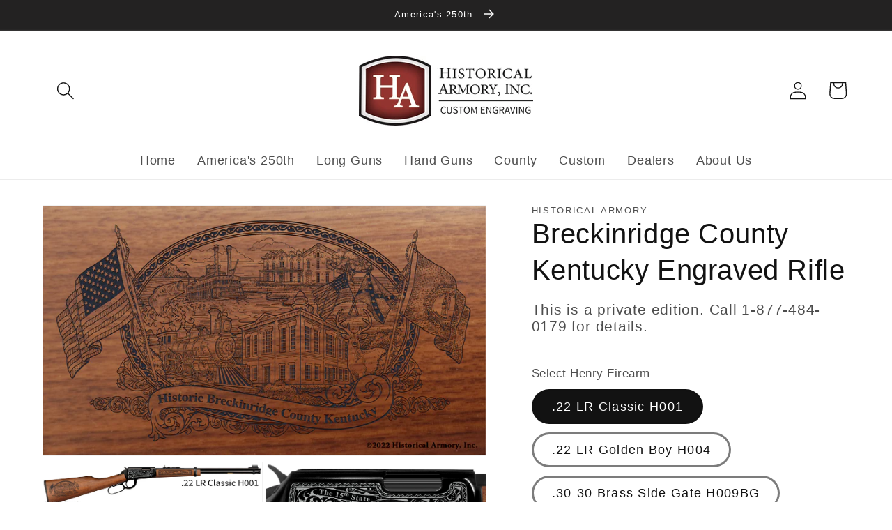

--- FILE ---
content_type: text/html; charset=utf-8
request_url: https://www.historicalarmory.com/products/breckinridge-county-kentucky-engraved-rifle
body_size: 27441
content:
<!doctype html>
<html class="no-js" lang="en">
  <head>
    <meta charset="utf-8">
    <meta http-equiv="X-UA-Compatible" content="IE=edge">
    <meta name="viewport" content="width=device-width,initial-scale=1">
    <meta name="theme-color" content="">
    <link rel="canonical" href="https://www.historicalarmory.com/products/breckinridge-county-kentucky-engraved-rifle">
    <link rel="preconnect" href="https://cdn.shopify.com" crossorigin>
    
     <!-- Google tag (gtag.js) --> <script async src=https://www.googletagmanager.com/gtag/js?id=G-XGD4YGJMP4></script> <script> window.dataLayer = window.dataLayer || []; function gtag(){dataLayer.push(arguments);} gtag('js', new Date()); gtag('config', 'G-XGD4YGJMP4'); </script>
<!-- End Google Tag Manager --><link rel="icon" type="image/png" href="//www.historicalarmory.com/cdn/shop/files/HA_4b7e740a-81a2-4008-b1a9-953b08f7f3ed_32x32.png?v=1655408155"><title>
      Breckinridge County Kentucky Engraved Rifle
 &ndash; Historical Armory</title>

    
      <meta name="description" content="In honor of your county&#39;s rich historical legacy, Historical Armory is proud to present the Breckinridge County Kentucky Limited Historical Edition Rifle. Produced on the affordable, American-made Henry rifles, the Breckinridge County Kentucky Limited Historical Edition rifle combines meticulous research, original artw">
    

    

<meta property="og:site_name" content="Historical Armory">
<meta property="og:url" content="https://www.historicalarmory.com/products/breckinridge-county-kentucky-engraved-rifle">
<meta property="og:title" content="Breckinridge County Kentucky Engraved Rifle">
<meta property="og:type" content="product">
<meta property="og:description" content="In honor of your county&#39;s rich historical legacy, Historical Armory is proud to present the Breckinridge County Kentucky Limited Historical Edition Rifle. Produced on the affordable, American-made Henry rifles, the Breckinridge County Kentucky Limited Historical Edition rifle combines meticulous research, original artw"><meta property="og:image" content="http://www.historicalarmory.com/cdn/shop/products/breckinridge-county-kentucky-engraved-rifle-buttstock.jpg?v=1683846457">
  <meta property="og:image:secure_url" content="https://www.historicalarmory.com/cdn/shop/products/breckinridge-county-kentucky-engraved-rifle-buttstock.jpg?v=1683846457">
  <meta property="og:image:width" content="1647">
  <meta property="og:image:height" content="926"><meta property="og:price:amount" content="856.99">
  <meta property="og:price:currency" content="USD"><meta name="twitter:card" content="summary_large_image">
<meta name="twitter:title" content="Breckinridge County Kentucky Engraved Rifle">
<meta name="twitter:description" content="In honor of your county&#39;s rich historical legacy, Historical Armory is proud to present the Breckinridge County Kentucky Limited Historical Edition Rifle. Produced on the affordable, American-made Henry rifles, the Breckinridge County Kentucky Limited Historical Edition rifle combines meticulous research, original artw">


    <script src="//www.historicalarmory.com/cdn/shop/t/30/assets/global.js?v=138967679220690932761665842062" defer="defer"></script>
    <script>window.performance && window.performance.mark && window.performance.mark('shopify.content_for_header.start');</script><meta id="shopify-digital-wallet" name="shopify-digital-wallet" content="/9053390/digital_wallets/dialog">
<link rel="alternate" type="application/json+oembed" href="https://www.historicalarmory.com/products/breckinridge-county-kentucky-engraved-rifle.oembed">
<script async="async" src="/checkouts/internal/preloads.js?locale=en-US"></script>
<script id="shopify-features" type="application/json">{"accessToken":"2b4ebc5de2a1575e78cd627a943ad6a8","betas":["rich-media-storefront-analytics"],"domain":"www.historicalarmory.com","predictiveSearch":true,"shopId":9053390,"locale":"en"}</script>
<script>var Shopify = Shopify || {};
Shopify.shop = "historical-armory.myshopify.com";
Shopify.locale = "en";
Shopify.currency = {"active":"USD","rate":"1.0"};
Shopify.country = "US";
Shopify.theme = {"name":"Dawn - HA | Bold | Oct15.2022","id":136107622633,"schema_name":"Dawn","schema_version":"3.0.0","theme_store_id":887,"role":"main"};
Shopify.theme.handle = "null";
Shopify.theme.style = {"id":null,"handle":null};
Shopify.cdnHost = "www.historicalarmory.com/cdn";
Shopify.routes = Shopify.routes || {};
Shopify.routes.root = "/";</script>
<script type="module">!function(o){(o.Shopify=o.Shopify||{}).modules=!0}(window);</script>
<script>!function(o){function n(){var o=[];function n(){o.push(Array.prototype.slice.apply(arguments))}return n.q=o,n}var t=o.Shopify=o.Shopify||{};t.loadFeatures=n(),t.autoloadFeatures=n()}(window);</script>
<script id="shop-js-analytics" type="application/json">{"pageType":"product"}</script>
<script defer="defer" async type="module" src="//www.historicalarmory.com/cdn/shopifycloud/shop-js/modules/v2/client.init-shop-cart-sync_BT-GjEfc.en.esm.js"></script>
<script defer="defer" async type="module" src="//www.historicalarmory.com/cdn/shopifycloud/shop-js/modules/v2/chunk.common_D58fp_Oc.esm.js"></script>
<script defer="defer" async type="module" src="//www.historicalarmory.com/cdn/shopifycloud/shop-js/modules/v2/chunk.modal_xMitdFEc.esm.js"></script>
<script type="module">
  await import("//www.historicalarmory.com/cdn/shopifycloud/shop-js/modules/v2/client.init-shop-cart-sync_BT-GjEfc.en.esm.js");
await import("//www.historicalarmory.com/cdn/shopifycloud/shop-js/modules/v2/chunk.common_D58fp_Oc.esm.js");
await import("//www.historicalarmory.com/cdn/shopifycloud/shop-js/modules/v2/chunk.modal_xMitdFEc.esm.js");

  window.Shopify.SignInWithShop?.initShopCartSync?.({"fedCMEnabled":true,"windoidEnabled":true});

</script>
<script>(function() {
  var isLoaded = false;
  function asyncLoad() {
    if (isLoaded) return;
    isLoaded = true;
    var urls = ["\/\/www.powr.io\/powr.js?powr-token=historical-armory.myshopify.com\u0026external-type=shopify\u0026shop=historical-armory.myshopify.com","https:\/\/chimpstatic.com\/mcjs-connected\/js\/users\/310eb67499d325b90dbea44ca\/92aedf7aed37c3b9eb6fba59f.js?shop=historical-armory.myshopify.com"];
    for (var i = 0; i < urls.length; i++) {
      var s = document.createElement('script');
      s.type = 'text/javascript';
      s.async = true;
      s.src = urls[i];
      var x = document.getElementsByTagName('script')[0];
      x.parentNode.insertBefore(s, x);
    }
  };
  if(window.attachEvent) {
    window.attachEvent('onload', asyncLoad);
  } else {
    window.addEventListener('load', asyncLoad, false);
  }
})();</script>
<script id="__st">var __st={"a":9053390,"offset":-25200,"reqid":"468a29f4-4691-4822-b369-66a932d3a23e-1769340360","pageurl":"www.historicalarmory.com\/products\/breckinridge-county-kentucky-engraved-rifle","u":"6ac806b5ed50","p":"product","rtyp":"product","rid":4496633542};</script>
<script>window.ShopifyPaypalV4VisibilityTracking = true;</script>
<script id="captcha-bootstrap">!function(){'use strict';const t='contact',e='account',n='new_comment',o=[[t,t],['blogs',n],['comments',n],[t,'customer']],c=[[e,'customer_login'],[e,'guest_login'],[e,'recover_customer_password'],[e,'create_customer']],r=t=>t.map((([t,e])=>`form[action*='/${t}']:not([data-nocaptcha='true']) input[name='form_type'][value='${e}']`)).join(','),a=t=>()=>t?[...document.querySelectorAll(t)].map((t=>t.form)):[];function s(){const t=[...o],e=r(t);return a(e)}const i='password',u='form_key',d=['recaptcha-v3-token','g-recaptcha-response','h-captcha-response',i],f=()=>{try{return window.sessionStorage}catch{return}},m='__shopify_v',_=t=>t.elements[u];function p(t,e,n=!1){try{const o=window.sessionStorage,c=JSON.parse(o.getItem(e)),{data:r}=function(t){const{data:e,action:n}=t;return t[m]||n?{data:e,action:n}:{data:t,action:n}}(c);for(const[e,n]of Object.entries(r))t.elements[e]&&(t.elements[e].value=n);n&&o.removeItem(e)}catch(o){console.error('form repopulation failed',{error:o})}}const l='form_type',E='cptcha';function T(t){t.dataset[E]=!0}const w=window,h=w.document,L='Shopify',v='ce_forms',y='captcha';let A=!1;((t,e)=>{const n=(g='f06e6c50-85a8-45c8-87d0-21a2b65856fe',I='https://cdn.shopify.com/shopifycloud/storefront-forms-hcaptcha/ce_storefront_forms_captcha_hcaptcha.v1.5.2.iife.js',D={infoText:'Protected by hCaptcha',privacyText:'Privacy',termsText:'Terms'},(t,e,n)=>{const o=w[L][v],c=o.bindForm;if(c)return c(t,g,e,D).then(n);var r;o.q.push([[t,g,e,D],n]),r=I,A||(h.body.append(Object.assign(h.createElement('script'),{id:'captcha-provider',async:!0,src:r})),A=!0)});var g,I,D;w[L]=w[L]||{},w[L][v]=w[L][v]||{},w[L][v].q=[],w[L][y]=w[L][y]||{},w[L][y].protect=function(t,e){n(t,void 0,e),T(t)},Object.freeze(w[L][y]),function(t,e,n,w,h,L){const[v,y,A,g]=function(t,e,n){const i=e?o:[],u=t?c:[],d=[...i,...u],f=r(d),m=r(i),_=r(d.filter((([t,e])=>n.includes(e))));return[a(f),a(m),a(_),s()]}(w,h,L),I=t=>{const e=t.target;return e instanceof HTMLFormElement?e:e&&e.form},D=t=>v().includes(t);t.addEventListener('submit',(t=>{const e=I(t);if(!e)return;const n=D(e)&&!e.dataset.hcaptchaBound&&!e.dataset.recaptchaBound,o=_(e),c=g().includes(e)&&(!o||!o.value);(n||c)&&t.preventDefault(),c&&!n&&(function(t){try{if(!f())return;!function(t){const e=f();if(!e)return;const n=_(t);if(!n)return;const o=n.value;o&&e.removeItem(o)}(t);const e=Array.from(Array(32),(()=>Math.random().toString(36)[2])).join('');!function(t,e){_(t)||t.append(Object.assign(document.createElement('input'),{type:'hidden',name:u})),t.elements[u].value=e}(t,e),function(t,e){const n=f();if(!n)return;const o=[...t.querySelectorAll(`input[type='${i}']`)].map((({name:t})=>t)),c=[...d,...o],r={};for(const[a,s]of new FormData(t).entries())c.includes(a)||(r[a]=s);n.setItem(e,JSON.stringify({[m]:1,action:t.action,data:r}))}(t,e)}catch(e){console.error('failed to persist form',e)}}(e),e.submit())}));const S=(t,e)=>{t&&!t.dataset[E]&&(n(t,e.some((e=>e===t))),T(t))};for(const o of['focusin','change'])t.addEventListener(o,(t=>{const e=I(t);D(e)&&S(e,y())}));const B=e.get('form_key'),M=e.get(l),P=B&&M;t.addEventListener('DOMContentLoaded',(()=>{const t=y();if(P)for(const e of t)e.elements[l].value===M&&p(e,B);[...new Set([...A(),...v().filter((t=>'true'===t.dataset.shopifyCaptcha))])].forEach((e=>S(e,t)))}))}(h,new URLSearchParams(w.location.search),n,t,e,['guest_login'])})(!0,!0)}();</script>
<script integrity="sha256-4kQ18oKyAcykRKYeNunJcIwy7WH5gtpwJnB7kiuLZ1E=" data-source-attribution="shopify.loadfeatures" defer="defer" src="//www.historicalarmory.com/cdn/shopifycloud/storefront/assets/storefront/load_feature-a0a9edcb.js" crossorigin="anonymous"></script>
<script data-source-attribution="shopify.dynamic_checkout.dynamic.init">var Shopify=Shopify||{};Shopify.PaymentButton=Shopify.PaymentButton||{isStorefrontPortableWallets:!0,init:function(){window.Shopify.PaymentButton.init=function(){};var t=document.createElement("script");t.src="https://www.historicalarmory.com/cdn/shopifycloud/portable-wallets/latest/portable-wallets.en.js",t.type="module",document.head.appendChild(t)}};
</script>
<script data-source-attribution="shopify.dynamic_checkout.buyer_consent">
  function portableWalletsHideBuyerConsent(e){var t=document.getElementById("shopify-buyer-consent"),n=document.getElementById("shopify-subscription-policy-button");t&&n&&(t.classList.add("hidden"),t.setAttribute("aria-hidden","true"),n.removeEventListener("click",e))}function portableWalletsShowBuyerConsent(e){var t=document.getElementById("shopify-buyer-consent"),n=document.getElementById("shopify-subscription-policy-button");t&&n&&(t.classList.remove("hidden"),t.removeAttribute("aria-hidden"),n.addEventListener("click",e))}window.Shopify?.PaymentButton&&(window.Shopify.PaymentButton.hideBuyerConsent=portableWalletsHideBuyerConsent,window.Shopify.PaymentButton.showBuyerConsent=portableWalletsShowBuyerConsent);
</script>
<script data-source-attribution="shopify.dynamic_checkout.cart.bootstrap">document.addEventListener("DOMContentLoaded",(function(){function t(){return document.querySelector("shopify-accelerated-checkout-cart, shopify-accelerated-checkout")}if(t())Shopify.PaymentButton.init();else{new MutationObserver((function(e,n){t()&&(Shopify.PaymentButton.init(),n.disconnect())})).observe(document.body,{childList:!0,subtree:!0})}}));
</script>
<script id="sections-script" data-sections="main-product-private,header,footer" defer="defer" src="//www.historicalarmory.com/cdn/shop/t/30/compiled_assets/scripts.js?v=40940"></script>
<script>window.performance && window.performance.mark && window.performance.mark('shopify.content_for_header.end');</script>

<script>
    window.BOLD = window.BOLD || {};
        window.BOLD.options = window.BOLD.options || {};
        window.BOLD.options.settings = window.BOLD.options.settings || {};
        window.BOLD.options.settings.v1_variant_mode = window.BOLD.options.settings.v1_variant_mode || true;
        window.BOLD.options.settings.hybrid_fix_auto_insert_inputs =
        window.BOLD.options.settings.hybrid_fix_auto_insert_inputs || true;
</script>


<script>window.BOLD = window.BOLD || {};
    window.BOLD.common = window.BOLD.common || {};
    window.BOLD.common.Shopify = window.BOLD.common.Shopify || {};
    window.BOLD.common.Shopify.shop = {
      domain: 'www.historicalarmory.com',
      permanent_domain: 'historical-armory.myshopify.com',
      url: 'https://www.historicalarmory.com',
      secure_url: 'https://www.historicalarmory.com',
      money_format: "$ {{amount}}",
      currency: "USD"
    };
    window.BOLD.common.Shopify.customer = {
      id: null,
      tags: null,
    };
    window.BOLD.common.Shopify.cart = {"note":null,"attributes":{},"original_total_price":0,"total_price":0,"total_discount":0,"total_weight":0.0,"item_count":0,"items":[],"requires_shipping":false,"currency":"USD","items_subtotal_price":0,"cart_level_discount_applications":[],"checkout_charge_amount":0};
    window.BOLD.common.template = 'product';window.BOLD.common.Shopify.formatMoney = function(money, format) {
        function n(t, e) {
            return "undefined" == typeof t ? e : t
        }
        function r(t, e, r, i) {
            if (e = n(e, 2),
                r = n(r, ","),
                i = n(i, "."),
            isNaN(t) || null == t)
                return 0;
            t = (t / 100).toFixed(e);
            var o = t.split(".")
                , a = o[0].replace(/(\d)(?=(\d\d\d)+(?!\d))/g, "$1" + r)
                , s = o[1] ? i + o[1] : "";
            return a + s
        }
        "string" == typeof money && (money = money.replace(".", ""));
        var i = ""
            , o = /\{\{\s*(\w+)\s*\}\}/
            , a = format || window.BOLD.common.Shopify.shop.money_format || window.Shopify.money_format || "$ {{ amount }}";
        switch (a.match(o)[1]) {
            case "amount":
                i = r(money, 2, ",", ".");
                break;
            case "amount_no_decimals":
                i = r(money, 0, ",", ".");
                break;
            case "amount_with_comma_separator":
                i = r(money, 2, ".", ",");
                break;
            case "amount_no_decimals_with_comma_separator":
                i = r(money, 0, ".", ",");
                break;
            case "amount_with_space_separator":
                i = r(money, 2, " ", ",");
                break;
            case "amount_no_decimals_with_space_separator":
                i = r(money, 0, " ", ",");
                break;
            case "amount_with_apostrophe_separator":
                i = r(money, 2, "'", ".");
                break;
        }
        return a.replace(o, i);
    };
    window.BOLD.common.Shopify.saveProduct = function (handle, product) {
      if (typeof handle === 'string' && typeof window.BOLD.common.Shopify.products[handle] === 'undefined') {
        if (typeof product === 'number') {
          window.BOLD.common.Shopify.handles[product] = handle;
          product = { id: product };
        }
        window.BOLD.common.Shopify.products[handle] = product;
      }
    };
    window.BOLD.common.Shopify.saveVariant = function (variant_id, variant) {
      if (typeof variant_id === 'number' && typeof window.BOLD.common.Shopify.variants[variant_id] === 'undefined') {
        window.BOLD.common.Shopify.variants[variant_id] = variant;
      }
    };window.BOLD.common.Shopify.products = window.BOLD.common.Shopify.products || {};
    window.BOLD.common.Shopify.variants = window.BOLD.common.Shopify.variants || {};
    window.BOLD.common.Shopify.handles = window.BOLD.common.Shopify.handles || {};window.BOLD.common.Shopify.saveProduct("breckinridge-county-kentucky-engraved-rifle", 4496633542);window.BOLD.common.Shopify.saveVariant(37610039804087, { product_id: 4496633542, product_handle: "breckinridge-county-kentucky-engraved-rifle", price: 85699, group_id: '', csp_metafield: {}});window.BOLD.common.Shopify.saveVariant(37610039836855, { product_id: 4496633542, product_handle: "breckinridge-county-kentucky-engraved-rifle", price: 130299, group_id: '', csp_metafield: {}});window.BOLD.common.Shopify.saveVariant(45796441161961, { product_id: 4496633542, product_handle: "breckinridge-county-kentucky-engraved-rifle", price: 240299, group_id: '', csp_metafield: {}});window.BOLD.apps_installed = {"Product Options":2} || {};window.BOLD.common.Shopify.metafields = window.BOLD.common.Shopify.metafields || {};window.BOLD.common.Shopify.metafields["bold_rp"] = {};window.BOLD.common.Shopify.metafields["bold_csp_defaults"] = {};window.BOLD.common.cacheParams = window.BOLD.common.cacheParams || {};
    window.BOLD.common.cacheParams.options = 1667988228;
</script>

<script>
    window.BOLD.common.cacheParams.options = 1768788658;
</script>
<link href="//www.historicalarmory.com/cdn/shop/t/30/assets/bold-options.css?v=135799567272849763541665842062" rel="stylesheet" type="text/css" media="all" />
<script defer src="https://options.shopapps.site/js/options.js"></script>

    <style data-shopify>
      
      
      
      
      

      :root {
        --font-body-family: "system_ui", -apple-system, 'Segoe UI', Roboto, 'Helvetica Neue', 'Noto Sans', 'Liberation Sans', Arial, sans-serif, 'Apple Color Emoji', 'Segoe UI Emoji', 'Segoe UI Symbol', 'Noto Color Emoji';
        --font-body-style: normal;
        --font-body-weight: 400;

        --font-heading-family: "system_ui", -apple-system, 'Segoe UI', Roboto, 'Helvetica Neue', 'Noto Sans', 'Liberation Sans', Arial, sans-serif, 'Apple Color Emoji', 'Segoe UI Emoji', 'Segoe UI Symbol', 'Noto Color Emoji';
        --font-heading-style: normal;
        --font-heading-weight: 400;

        --font-body-scale: 1.3;
        --font-heading-scale: 0.7692307692307693;

        --color-base-text: 18, 18, 18;
        --color-shadow: 18, 18, 18;
        --color-base-background-1: 255, 255, 255;
        --color-base-background-2: 243, 243, 243;
        --color-base-solid-button-labels: 255, 255, 255;
        --color-base-outline-button-labels: 18, 18, 18;
        --color-base-accent-1: 35, 34, 34;
        --color-base-accent-2: 68, 63, 63;
        --payment-terms-background-color: #FFFFFF;

        --gradient-base-background-1: #FFFFFF;
        --gradient-base-background-2: #F3F3F3;
        --gradient-base-accent-1: #232222;
        --gradient-base-accent-2: #443f3f;

        --media-padding: px;
        --media-border-opacity: 0.05;
        --media-border-width: 1px;
        --media-radius: 0px;
        --media-shadow-opacity: 0.0;
        --media-shadow-horizontal-offset: 0px;
        --media-shadow-vertical-offset: 0px;
        --media-shadow-blur-radius: 0px;

        --page-width: 120rem;
        --page-width-margin: 0rem;

        --card-image-padding: 0.2rem;
        --card-corner-radius: 0.0rem;
        --card-text-alignment: left;
        --card-border-width: 0.0rem;
        --card-border-opacity: 0.0;
        --card-shadow-opacity: 0.1;
        --card-shadow-horizontal-offset: 0.0rem;
        --card-shadow-vertical-offset: 0.0rem;
        --card-shadow-blur-radius: 0.0rem;

        --badge-corner-radius: 2.6rem;

        --popup-border-width: 1px;
        --popup-border-opacity: 0.1;
        --popup-corner-radius: 0px;
        --popup-shadow-opacity: 0.0;
        --popup-shadow-horizontal-offset: 0px;
        --popup-shadow-vertical-offset: 0px;
        --popup-shadow-blur-radius: 0px;

        --drawer-border-width: 1px;
        --drawer-border-opacity: 0.1;
        --drawer-shadow-opacity: 0.0;
        --drawer-shadow-horizontal-offset: 0px;
        --drawer-shadow-vertical-offset: 0px;
        --drawer-shadow-blur-radius: 0px;

        --spacing-sections-desktop: 0px;
        --spacing-sections-mobile: 0px;

        --grid-desktop-vertical-spacing: 8px;
        --grid-desktop-horizontal-spacing: 8px;
        --grid-mobile-vertical-spacing: 4px;
        --grid-mobile-horizontal-spacing: 4px;

        --text-boxes-border-opacity: 0.0;
        --text-boxes-border-width: 0px;
        --text-boxes-radius: 0px;
        --text-boxes-shadow-opacity: 0.0;
        --text-boxes-shadow-horizontal-offset: 0px;
        --text-boxes-shadow-vertical-offset: 0px;
        --text-boxes-shadow-blur-radius: 0px;

        --buttons-radius: 2px;
        --buttons-radius-outset: 5px;
        --buttons-border-width: 3px;
        --buttons-border-opacity: 1.0;
        --buttons-shadow-opacity: 0.0;
        --buttons-shadow-horizontal-offset: 0px;
        --buttons-shadow-vertical-offset: 0px;
        --buttons-shadow-blur-radius: 0px;
        --buttons-border-offset: 0.3px;

        --inputs-radius: 0px;
        --inputs-border-width: 1px;
        --inputs-border-opacity: 0.55;
        --inputs-shadow-opacity: 0.0;
        --inputs-shadow-horizontal-offset: 0px;
        --inputs-margin-offset: 0px;
        --inputs-shadow-vertical-offset: 0px;
        --inputs-shadow-blur-radius: 0px;
        --inputs-radius-outset: 0px;

        --variant-pills-radius: 40px;
        --variant-pills-border-width: 3px;
        --variant-pills-border-opacity: 0.55;
        --variant-pills-shadow-opacity: 0.0;
        --variant-pills-shadow-horizontal-offset: 0px;
        --variant-pills-shadow-vertical-offset: 0px;
        --variant-pills-shadow-blur-radius: 0px;
      }

      *,
      *::before,
      *::after {
        box-sizing: inherit;
      }

      html {
        box-sizing: border-box;
        font-size: calc(var(--font-body-scale) * 62.5%);
        height: 100%;
      }

      body {
        display: grid;
        grid-template-rows: auto auto 1fr auto;
        grid-template-columns: 100%;
        min-height: 100%;
        margin: 0;
        font-size: 1.5rem;
        letter-spacing: 0.06rem;
        line-height: calc(1 + 0.8 / var(--font-body-scale));
        font-family: var(--font-body-family);
        font-style: var(--font-body-style);
        font-weight: var(--font-body-weight);
      }

      @media screen and (min-width: 750px) {
        body {
          font-size: 1.6rem;
        }
      }
    </style>

    <link href="//www.historicalarmory.com/cdn/shop/t/30/assets/base.css?v=39440664952427654091665842062" rel="stylesheet" type="text/css" media="all" />
<script>document.documentElement.className = document.documentElement.className.replace('no-js', 'js');
    if (Shopify.designMode) {
      document.documentElement.classList.add('shopify-design-mode');
    }
    </script>
  <!-- BEGIN app block: shopify://apps/sc-product-options/blocks/app-embed/873c9b74-306d-4f83-b58b-a2f5043d2187 --><!-- BEGIN app snippet: bold-options-hybrid -->
<script>
    window.BOLD = window.BOLD || {};
        window.BOLD.options = window.BOLD.options || {};
        window.BOLD.options.settings = window.BOLD.options.settings || {};
        window.BOLD.options.settings.v1_variant_mode = window.BOLD.options.settings.v1_variant_mode || true;
        window.BOLD.options.settings.hybrid_fix_auto_insert_inputs =
        window.BOLD.options.settings.hybrid_fix_auto_insert_inputs || true;
</script>
<!-- END app snippet --><!-- BEGIN app snippet: bold-common --><script>window.BOLD = window.BOLD || {};
    window.BOLD.common = window.BOLD.common || {};
    window.BOLD.common.Shopify = window.BOLD.common.Shopify || {};
    window.BOLD.common.Shopify.shop = {
      domain: 'www.historicalarmory.com',
      permanent_domain: 'historical-armory.myshopify.com',
      url: 'https://www.historicalarmory.com',
      secure_url: 'https://www.historicalarmory.com',money_format: "$ {{amount}}",currency: "USD"
    };
    window.BOLD.common.Shopify.customer = {
      id: null,
      tags: null,
    };
    window.BOLD.common.Shopify.cart = {"note":null,"attributes":{},"original_total_price":0,"total_price":0,"total_discount":0,"total_weight":0.0,"item_count":0,"items":[],"requires_shipping":false,"currency":"USD","items_subtotal_price":0,"cart_level_discount_applications":[],"checkout_charge_amount":0};
    window.BOLD.common.template = 'product';window.BOLD.common.Shopify.formatMoney = function(money, format) {
        function n(t, e) {
            return "undefined" == typeof t ? e : t
        }
        function r(t, e, r, i) {
            if (e = n(e, 2),
                r = n(r, ","),
                i = n(i, "."),
            isNaN(t) || null == t)
                return 0;
            t = (t / 100).toFixed(e);
            var o = t.split(".")
                , a = o[0].replace(/(\d)(?=(\d\d\d)+(?!\d))/g, "$1" + r)
                , s = o[1] ? i + o[1] : "";
            return a + s
        }
        "string" == typeof money && (money = money.replace(".", ""));
        var i = ""
            , o = /\{\{\s*(\w+)\s*\}\}/
            , a = format || window.BOLD.common.Shopify.shop.money_format || window.Shopify.money_format || "$ {{ amount }}";
        switch (a.match(o)[1]) {
            case "amount":
                i = r(money, 2, ",", ".");
                break;
            case "amount_no_decimals":
                i = r(money, 0, ",", ".");
                break;
            case "amount_with_comma_separator":
                i = r(money, 2, ".", ",");
                break;
            case "amount_no_decimals_with_comma_separator":
                i = r(money, 0, ".", ",");
                break;
            case "amount_with_space_separator":
                i = r(money, 2, " ", ",");
                break;
            case "amount_no_decimals_with_space_separator":
                i = r(money, 0, " ", ",");
                break;
            case "amount_with_apostrophe_separator":
                i = r(money, 2, "'", ".");
                break;
        }
        return a.replace(o, i);
    };
    window.BOLD.common.Shopify.saveProduct = function (handle, product) {
      if (typeof handle === 'string' && typeof window.BOLD.common.Shopify.products[handle] === 'undefined') {
        if (typeof product === 'number') {
          window.BOLD.common.Shopify.handles[product] = handle;
          product = { id: product };
        }
        window.BOLD.common.Shopify.products[handle] = product;
      }
    };
    window.BOLD.common.Shopify.saveVariant = function (variant_id, variant) {
      if (typeof variant_id === 'number' && typeof window.BOLD.common.Shopify.variants[variant_id] === 'undefined') {
        window.BOLD.common.Shopify.variants[variant_id] = variant;
      }
    };window.BOLD.common.Shopify.products = window.BOLD.common.Shopify.products || {};
    window.BOLD.common.Shopify.variants = window.BOLD.common.Shopify.variants || {};
    window.BOLD.common.Shopify.handles = window.BOLD.common.Shopify.handles || {};window.BOLD.common.Shopify.saveProduct("breckinridge-county-kentucky-engraved-rifle", 4496633542);window.BOLD.common.Shopify.saveVariant(37610039804087, { product_id: 4496633542, product_handle: "breckinridge-county-kentucky-engraved-rifle", price: 85699, group_id: '', csp_metafield: {}});window.BOLD.common.Shopify.saveVariant(37610039836855, { product_id: 4496633542, product_handle: "breckinridge-county-kentucky-engraved-rifle", price: 130299, group_id: '', csp_metafield: {}});window.BOLD.common.Shopify.saveVariant(45796441161961, { product_id: 4496633542, product_handle: "breckinridge-county-kentucky-engraved-rifle", price: 240299, group_id: '', csp_metafield: {}});window.BOLD.apps_installed = {"Product Options":2} || {};window.BOLD.common.Shopify.metafields = window.BOLD.common.Shopify.metafields || {};window.BOLD.common.Shopify.metafields["bold_rp"] = {};window.BOLD.common.Shopify.metafields["bold_csp_defaults"] = {};window.BOLD.common.Shopify.metafields["sc_product_options"] = {"options_cache":1768788658};window.BOLD.common.cacheParams = window.BOLD.common.cacheParams || {};window.BOLD.common.cacheParams.options = 1768788658;
</script>




<!-- END app snippet -->
<!-- END app block --><script src="https://cdn.shopify.com/extensions/019bb34d-b0e5-7175-90a7-1fad72044289/product-options-10/assets/options.js" type="text/javascript" defer="defer"></script>
<link href="https://monorail-edge.shopifysvc.com" rel="dns-prefetch">
<script>(function(){if ("sendBeacon" in navigator && "performance" in window) {try {var session_token_from_headers = performance.getEntriesByType('navigation')[0].serverTiming.find(x => x.name == '_s').description;} catch {var session_token_from_headers = undefined;}var session_cookie_matches = document.cookie.match(/_shopify_s=([^;]*)/);var session_token_from_cookie = session_cookie_matches && session_cookie_matches.length === 2 ? session_cookie_matches[1] : "";var session_token = session_token_from_headers || session_token_from_cookie || "";function handle_abandonment_event(e) {var entries = performance.getEntries().filter(function(entry) {return /monorail-edge.shopifysvc.com/.test(entry.name);});if (!window.abandonment_tracked && entries.length === 0) {window.abandonment_tracked = true;var currentMs = Date.now();var navigation_start = performance.timing.navigationStart;var payload = {shop_id: 9053390,url: window.location.href,navigation_start,duration: currentMs - navigation_start,session_token,page_type: "product"};window.navigator.sendBeacon("https://monorail-edge.shopifysvc.com/v1/produce", JSON.stringify({schema_id: "online_store_buyer_site_abandonment/1.1",payload: payload,metadata: {event_created_at_ms: currentMs,event_sent_at_ms: currentMs}}));}}window.addEventListener('pagehide', handle_abandonment_event);}}());</script>
<script id="web-pixels-manager-setup">(function e(e,d,r,n,o){if(void 0===o&&(o={}),!Boolean(null===(a=null===(i=window.Shopify)||void 0===i?void 0:i.analytics)||void 0===a?void 0:a.replayQueue)){var i,a;window.Shopify=window.Shopify||{};var t=window.Shopify;t.analytics=t.analytics||{};var s=t.analytics;s.replayQueue=[],s.publish=function(e,d,r){return s.replayQueue.push([e,d,r]),!0};try{self.performance.mark("wpm:start")}catch(e){}var l=function(){var e={modern:/Edge?\/(1{2}[4-9]|1[2-9]\d|[2-9]\d{2}|\d{4,})\.\d+(\.\d+|)|Firefox\/(1{2}[4-9]|1[2-9]\d|[2-9]\d{2}|\d{4,})\.\d+(\.\d+|)|Chrom(ium|e)\/(9{2}|\d{3,})\.\d+(\.\d+|)|(Maci|X1{2}).+ Version\/(15\.\d+|(1[6-9]|[2-9]\d|\d{3,})\.\d+)([,.]\d+|)( \(\w+\)|)( Mobile\/\w+|) Safari\/|Chrome.+OPR\/(9{2}|\d{3,})\.\d+\.\d+|(CPU[ +]OS|iPhone[ +]OS|CPU[ +]iPhone|CPU IPhone OS|CPU iPad OS)[ +]+(15[._]\d+|(1[6-9]|[2-9]\d|\d{3,})[._]\d+)([._]\d+|)|Android:?[ /-](13[3-9]|1[4-9]\d|[2-9]\d{2}|\d{4,})(\.\d+|)(\.\d+|)|Android.+Firefox\/(13[5-9]|1[4-9]\d|[2-9]\d{2}|\d{4,})\.\d+(\.\d+|)|Android.+Chrom(ium|e)\/(13[3-9]|1[4-9]\d|[2-9]\d{2}|\d{4,})\.\d+(\.\d+|)|SamsungBrowser\/([2-9]\d|\d{3,})\.\d+/,legacy:/Edge?\/(1[6-9]|[2-9]\d|\d{3,})\.\d+(\.\d+|)|Firefox\/(5[4-9]|[6-9]\d|\d{3,})\.\d+(\.\d+|)|Chrom(ium|e)\/(5[1-9]|[6-9]\d|\d{3,})\.\d+(\.\d+|)([\d.]+$|.*Safari\/(?![\d.]+ Edge\/[\d.]+$))|(Maci|X1{2}).+ Version\/(10\.\d+|(1[1-9]|[2-9]\d|\d{3,})\.\d+)([,.]\d+|)( \(\w+\)|)( Mobile\/\w+|) Safari\/|Chrome.+OPR\/(3[89]|[4-9]\d|\d{3,})\.\d+\.\d+|(CPU[ +]OS|iPhone[ +]OS|CPU[ +]iPhone|CPU IPhone OS|CPU iPad OS)[ +]+(10[._]\d+|(1[1-9]|[2-9]\d|\d{3,})[._]\d+)([._]\d+|)|Android:?[ /-](13[3-9]|1[4-9]\d|[2-9]\d{2}|\d{4,})(\.\d+|)(\.\d+|)|Mobile Safari.+OPR\/([89]\d|\d{3,})\.\d+\.\d+|Android.+Firefox\/(13[5-9]|1[4-9]\d|[2-9]\d{2}|\d{4,})\.\d+(\.\d+|)|Android.+Chrom(ium|e)\/(13[3-9]|1[4-9]\d|[2-9]\d{2}|\d{4,})\.\d+(\.\d+|)|Android.+(UC? ?Browser|UCWEB|U3)[ /]?(15\.([5-9]|\d{2,})|(1[6-9]|[2-9]\d|\d{3,})\.\d+)\.\d+|SamsungBrowser\/(5\.\d+|([6-9]|\d{2,})\.\d+)|Android.+MQ{2}Browser\/(14(\.(9|\d{2,})|)|(1[5-9]|[2-9]\d|\d{3,})(\.\d+|))(\.\d+|)|K[Aa][Ii]OS\/(3\.\d+|([4-9]|\d{2,})\.\d+)(\.\d+|)/},d=e.modern,r=e.legacy,n=navigator.userAgent;return n.match(d)?"modern":n.match(r)?"legacy":"unknown"}(),u="modern"===l?"modern":"legacy",c=(null!=n?n:{modern:"",legacy:""})[u],f=function(e){return[e.baseUrl,"/wpm","/b",e.hashVersion,"modern"===e.buildTarget?"m":"l",".js"].join("")}({baseUrl:d,hashVersion:r,buildTarget:u}),m=function(e){var d=e.version,r=e.bundleTarget,n=e.surface,o=e.pageUrl,i=e.monorailEndpoint;return{emit:function(e){var a=e.status,t=e.errorMsg,s=(new Date).getTime(),l=JSON.stringify({metadata:{event_sent_at_ms:s},events:[{schema_id:"web_pixels_manager_load/3.1",payload:{version:d,bundle_target:r,page_url:o,status:a,surface:n,error_msg:t},metadata:{event_created_at_ms:s}}]});if(!i)return console&&console.warn&&console.warn("[Web Pixels Manager] No Monorail endpoint provided, skipping logging."),!1;try{return self.navigator.sendBeacon.bind(self.navigator)(i,l)}catch(e){}var u=new XMLHttpRequest;try{return u.open("POST",i,!0),u.setRequestHeader("Content-Type","text/plain"),u.send(l),!0}catch(e){return console&&console.warn&&console.warn("[Web Pixels Manager] Got an unhandled error while logging to Monorail."),!1}}}}({version:r,bundleTarget:l,surface:e.surface,pageUrl:self.location.href,monorailEndpoint:e.monorailEndpoint});try{o.browserTarget=l,function(e){var d=e.src,r=e.async,n=void 0===r||r,o=e.onload,i=e.onerror,a=e.sri,t=e.scriptDataAttributes,s=void 0===t?{}:t,l=document.createElement("script"),u=document.querySelector("head"),c=document.querySelector("body");if(l.async=n,l.src=d,a&&(l.integrity=a,l.crossOrigin="anonymous"),s)for(var f in s)if(Object.prototype.hasOwnProperty.call(s,f))try{l.dataset[f]=s[f]}catch(e){}if(o&&l.addEventListener("load",o),i&&l.addEventListener("error",i),u)u.appendChild(l);else{if(!c)throw new Error("Did not find a head or body element to append the script");c.appendChild(l)}}({src:f,async:!0,onload:function(){if(!function(){var e,d;return Boolean(null===(d=null===(e=window.Shopify)||void 0===e?void 0:e.analytics)||void 0===d?void 0:d.initialized)}()){var d=window.webPixelsManager.init(e)||void 0;if(d){var r=window.Shopify.analytics;r.replayQueue.forEach((function(e){var r=e[0],n=e[1],o=e[2];d.publishCustomEvent(r,n,o)})),r.replayQueue=[],r.publish=d.publishCustomEvent,r.visitor=d.visitor,r.initialized=!0}}},onerror:function(){return m.emit({status:"failed",errorMsg:"".concat(f," has failed to load")})},sri:function(e){var d=/^sha384-[A-Za-z0-9+/=]+$/;return"string"==typeof e&&d.test(e)}(c)?c:"",scriptDataAttributes:o}),m.emit({status:"loading"})}catch(e){m.emit({status:"failed",errorMsg:(null==e?void 0:e.message)||"Unknown error"})}}})({shopId: 9053390,storefrontBaseUrl: "https://www.historicalarmory.com",extensionsBaseUrl: "https://extensions.shopifycdn.com/cdn/shopifycloud/web-pixels-manager",monorailEndpoint: "https://monorail-edge.shopifysvc.com/unstable/produce_batch",surface: "storefront-renderer",enabledBetaFlags: ["2dca8a86"],webPixelsConfigList: [{"id":"shopify-app-pixel","configuration":"{}","eventPayloadVersion":"v1","runtimeContext":"STRICT","scriptVersion":"0450","apiClientId":"shopify-pixel","type":"APP","privacyPurposes":["ANALYTICS","MARKETING"]},{"id":"shopify-custom-pixel","eventPayloadVersion":"v1","runtimeContext":"LAX","scriptVersion":"0450","apiClientId":"shopify-pixel","type":"CUSTOM","privacyPurposes":["ANALYTICS","MARKETING"]}],isMerchantRequest: false,initData: {"shop":{"name":"Historical Armory","paymentSettings":{"currencyCode":"USD"},"myshopifyDomain":"historical-armory.myshopify.com","countryCode":"US","storefrontUrl":"https:\/\/www.historicalarmory.com"},"customer":null,"cart":null,"checkout":null,"productVariants":[{"price":{"amount":856.99,"currencyCode":"USD"},"product":{"title":"Breckinridge County Kentucky Engraved Rifle","vendor":"Historical Armory","id":"4496633542","untranslatedTitle":"Breckinridge County Kentucky Engraved Rifle","url":"\/products\/breckinridge-county-kentucky-engraved-rifle","type":"Private"},"id":"37610039804087","image":{"src":"\/\/www.historicalarmory.com\/cdn\/shop\/products\/breckinridge-county-kentucky-engraved-rifle-buttstock.jpg?v=1683846457"},"sku":null,"title":".22 LR Classic H001","untranslatedTitle":".22 LR Classic H001"},{"price":{"amount":1302.99,"currencyCode":"USD"},"product":{"title":"Breckinridge County Kentucky Engraved Rifle","vendor":"Historical Armory","id":"4496633542","untranslatedTitle":"Breckinridge County Kentucky Engraved Rifle","url":"\/products\/breckinridge-county-kentucky-engraved-rifle","type":"Private"},"id":"37610039836855","image":{"src":"\/\/www.historicalarmory.com\/cdn\/shop\/products\/breckinridge-county-kentucky-engraved-rifle-buttstock.jpg?v=1683846457"},"sku":null,"title":".22 LR Golden Boy H004","untranslatedTitle":".22 LR Golden Boy H004"},{"price":{"amount":2402.99,"currencyCode":"USD"},"product":{"title":"Breckinridge County Kentucky Engraved Rifle","vendor":"Historical Armory","id":"4496633542","untranslatedTitle":"Breckinridge County Kentucky Engraved Rifle","url":"\/products\/breckinridge-county-kentucky-engraved-rifle","type":"Private"},"id":"45796441161961","image":{"src":"\/\/www.historicalarmory.com\/cdn\/shop\/products\/breckinridge-county-kentucky-engraved-rifle-buttstock.jpg?v=1683846457"},"sku":null,"title":".30-30 Brass Side Gate H009BG","untranslatedTitle":".30-30 Brass Side Gate H009BG"}],"purchasingCompany":null},},"https://www.historicalarmory.com/cdn","fcfee988w5aeb613cpc8e4bc33m6693e112",{"modern":"","legacy":""},{"shopId":"9053390","storefrontBaseUrl":"https:\/\/www.historicalarmory.com","extensionBaseUrl":"https:\/\/extensions.shopifycdn.com\/cdn\/shopifycloud\/web-pixels-manager","surface":"storefront-renderer","enabledBetaFlags":"[\"2dca8a86\"]","isMerchantRequest":"false","hashVersion":"fcfee988w5aeb613cpc8e4bc33m6693e112","publish":"custom","events":"[[\"page_viewed\",{}],[\"product_viewed\",{\"productVariant\":{\"price\":{\"amount\":856.99,\"currencyCode\":\"USD\"},\"product\":{\"title\":\"Breckinridge County Kentucky Engraved Rifle\",\"vendor\":\"Historical Armory\",\"id\":\"4496633542\",\"untranslatedTitle\":\"Breckinridge County Kentucky Engraved Rifle\",\"url\":\"\/products\/breckinridge-county-kentucky-engraved-rifle\",\"type\":\"Private\"},\"id\":\"37610039804087\",\"image\":{\"src\":\"\/\/www.historicalarmory.com\/cdn\/shop\/products\/breckinridge-county-kentucky-engraved-rifle-buttstock.jpg?v=1683846457\"},\"sku\":null,\"title\":\".22 LR Classic H001\",\"untranslatedTitle\":\".22 LR Classic H001\"}}]]"});</script><script>
  window.ShopifyAnalytics = window.ShopifyAnalytics || {};
  window.ShopifyAnalytics.meta = window.ShopifyAnalytics.meta || {};
  window.ShopifyAnalytics.meta.currency = 'USD';
  var meta = {"product":{"id":4496633542,"gid":"gid:\/\/shopify\/Product\/4496633542","vendor":"Historical Armory","type":"Private","handle":"breckinridge-county-kentucky-engraved-rifle","variants":[{"id":37610039804087,"price":85699,"name":"Breckinridge County Kentucky Engraved Rifle - .22 LR Classic H001","public_title":".22 LR Classic H001","sku":null},{"id":37610039836855,"price":130299,"name":"Breckinridge County Kentucky Engraved Rifle - .22 LR Golden Boy H004","public_title":".22 LR Golden Boy H004","sku":null},{"id":45796441161961,"price":240299,"name":"Breckinridge County Kentucky Engraved Rifle - .30-30 Brass Side Gate H009BG","public_title":".30-30 Brass Side Gate H009BG","sku":null}],"remote":false},"page":{"pageType":"product","resourceType":"product","resourceId":4496633542,"requestId":"468a29f4-4691-4822-b369-66a932d3a23e-1769340360"}};
  for (var attr in meta) {
    window.ShopifyAnalytics.meta[attr] = meta[attr];
  }
</script>
<script class="analytics">
  (function () {
    var customDocumentWrite = function(content) {
      var jquery = null;

      if (window.jQuery) {
        jquery = window.jQuery;
      } else if (window.Checkout && window.Checkout.$) {
        jquery = window.Checkout.$;
      }

      if (jquery) {
        jquery('body').append(content);
      }
    };

    var hasLoggedConversion = function(token) {
      if (token) {
        return document.cookie.indexOf('loggedConversion=' + token) !== -1;
      }
      return false;
    }

    var setCookieIfConversion = function(token) {
      if (token) {
        var twoMonthsFromNow = new Date(Date.now());
        twoMonthsFromNow.setMonth(twoMonthsFromNow.getMonth() + 2);

        document.cookie = 'loggedConversion=' + token + '; expires=' + twoMonthsFromNow;
      }
    }

    var trekkie = window.ShopifyAnalytics.lib = window.trekkie = window.trekkie || [];
    if (trekkie.integrations) {
      return;
    }
    trekkie.methods = [
      'identify',
      'page',
      'ready',
      'track',
      'trackForm',
      'trackLink'
    ];
    trekkie.factory = function(method) {
      return function() {
        var args = Array.prototype.slice.call(arguments);
        args.unshift(method);
        trekkie.push(args);
        return trekkie;
      };
    };
    for (var i = 0; i < trekkie.methods.length; i++) {
      var key = trekkie.methods[i];
      trekkie[key] = trekkie.factory(key);
    }
    trekkie.load = function(config) {
      trekkie.config = config || {};
      trekkie.config.initialDocumentCookie = document.cookie;
      var first = document.getElementsByTagName('script')[0];
      var script = document.createElement('script');
      script.type = 'text/javascript';
      script.onerror = function(e) {
        var scriptFallback = document.createElement('script');
        scriptFallback.type = 'text/javascript';
        scriptFallback.onerror = function(error) {
                var Monorail = {
      produce: function produce(monorailDomain, schemaId, payload) {
        var currentMs = new Date().getTime();
        var event = {
          schema_id: schemaId,
          payload: payload,
          metadata: {
            event_created_at_ms: currentMs,
            event_sent_at_ms: currentMs
          }
        };
        return Monorail.sendRequest("https://" + monorailDomain + "/v1/produce", JSON.stringify(event));
      },
      sendRequest: function sendRequest(endpointUrl, payload) {
        // Try the sendBeacon API
        if (window && window.navigator && typeof window.navigator.sendBeacon === 'function' && typeof window.Blob === 'function' && !Monorail.isIos12()) {
          var blobData = new window.Blob([payload], {
            type: 'text/plain'
          });

          if (window.navigator.sendBeacon(endpointUrl, blobData)) {
            return true;
          } // sendBeacon was not successful

        } // XHR beacon

        var xhr = new XMLHttpRequest();

        try {
          xhr.open('POST', endpointUrl);
          xhr.setRequestHeader('Content-Type', 'text/plain');
          xhr.send(payload);
        } catch (e) {
          console.log(e);
        }

        return false;
      },
      isIos12: function isIos12() {
        return window.navigator.userAgent.lastIndexOf('iPhone; CPU iPhone OS 12_') !== -1 || window.navigator.userAgent.lastIndexOf('iPad; CPU OS 12_') !== -1;
      }
    };
    Monorail.produce('monorail-edge.shopifysvc.com',
      'trekkie_storefront_load_errors/1.1',
      {shop_id: 9053390,
      theme_id: 136107622633,
      app_name: "storefront",
      context_url: window.location.href,
      source_url: "//www.historicalarmory.com/cdn/s/trekkie.storefront.8d95595f799fbf7e1d32231b9a28fd43b70c67d3.min.js"});

        };
        scriptFallback.async = true;
        scriptFallback.src = '//www.historicalarmory.com/cdn/s/trekkie.storefront.8d95595f799fbf7e1d32231b9a28fd43b70c67d3.min.js';
        first.parentNode.insertBefore(scriptFallback, first);
      };
      script.async = true;
      script.src = '//www.historicalarmory.com/cdn/s/trekkie.storefront.8d95595f799fbf7e1d32231b9a28fd43b70c67d3.min.js';
      first.parentNode.insertBefore(script, first);
    };
    trekkie.load(
      {"Trekkie":{"appName":"storefront","development":false,"defaultAttributes":{"shopId":9053390,"isMerchantRequest":null,"themeId":136107622633,"themeCityHash":"13667550666059237389","contentLanguage":"en","currency":"USD","eventMetadataId":"e8716cc9-1ef0-492d-9562-1e692772d1e7"},"isServerSideCookieWritingEnabled":true,"monorailRegion":"shop_domain","enabledBetaFlags":["65f19447"]},"Session Attribution":{},"S2S":{"facebookCapiEnabled":false,"source":"trekkie-storefront-renderer","apiClientId":580111}}
    );

    var loaded = false;
    trekkie.ready(function() {
      if (loaded) return;
      loaded = true;

      window.ShopifyAnalytics.lib = window.trekkie;

      var originalDocumentWrite = document.write;
      document.write = customDocumentWrite;
      try { window.ShopifyAnalytics.merchantGoogleAnalytics.call(this); } catch(error) {};
      document.write = originalDocumentWrite;

      window.ShopifyAnalytics.lib.page(null,{"pageType":"product","resourceType":"product","resourceId":4496633542,"requestId":"468a29f4-4691-4822-b369-66a932d3a23e-1769340360","shopifyEmitted":true});

      var match = window.location.pathname.match(/checkouts\/(.+)\/(thank_you|post_purchase)/)
      var token = match? match[1]: undefined;
      if (!hasLoggedConversion(token)) {
        setCookieIfConversion(token);
        window.ShopifyAnalytics.lib.track("Viewed Product",{"currency":"USD","variantId":37610039804087,"productId":4496633542,"productGid":"gid:\/\/shopify\/Product\/4496633542","name":"Breckinridge County Kentucky Engraved Rifle - .22 LR Classic H001","price":"856.99","sku":null,"brand":"Historical Armory","variant":".22 LR Classic H001","category":"Private","nonInteraction":true,"remote":false},undefined,undefined,{"shopifyEmitted":true});
      window.ShopifyAnalytics.lib.track("monorail:\/\/trekkie_storefront_viewed_product\/1.1",{"currency":"USD","variantId":37610039804087,"productId":4496633542,"productGid":"gid:\/\/shopify\/Product\/4496633542","name":"Breckinridge County Kentucky Engraved Rifle - .22 LR Classic H001","price":"856.99","sku":null,"brand":"Historical Armory","variant":".22 LR Classic H001","category":"Private","nonInteraction":true,"remote":false,"referer":"https:\/\/www.historicalarmory.com\/products\/breckinridge-county-kentucky-engraved-rifle"});
      }
    });


        var eventsListenerScript = document.createElement('script');
        eventsListenerScript.async = true;
        eventsListenerScript.src = "//www.historicalarmory.com/cdn/shopifycloud/storefront/assets/shop_events_listener-3da45d37.js";
        document.getElementsByTagName('head')[0].appendChild(eventsListenerScript);

})();</script>
<script
  defer
  src="https://www.historicalarmory.com/cdn/shopifycloud/perf-kit/shopify-perf-kit-3.0.4.min.js"
  data-application="storefront-renderer"
  data-shop-id="9053390"
  data-render-region="gcp-us-east1"
  data-page-type="product"
  data-theme-instance-id="136107622633"
  data-theme-name="Dawn"
  data-theme-version="3.0.0"
  data-monorail-region="shop_domain"
  data-resource-timing-sampling-rate="10"
  data-shs="true"
  data-shs-beacon="true"
  data-shs-export-with-fetch="true"
  data-shs-logs-sample-rate="1"
  data-shs-beacon-endpoint="https://www.historicalarmory.com/api/collect"
></script>
</head>

  <body class="gradient">
    <a class="skip-to-content-link button visually-hidden" href="#MainContent">
      Skip to content
    </a>

    <div id="shopify-section-announcement-bar" class="shopify-section"><div class="announcement-bar color-accent-1 gradient" role="region" aria-label="Announcement" ><a href="/products/americas-250th-anniversary-limited-edition-engraved-rifle" class="announcement-bar__link link link--text focus-inset animate-arrow"><p class="announcement-bar__message h5">
                America&#39;s 250th
<svg viewBox="0 0 14 10" fill="none" aria-hidden="true" focusable="false" role="presentation" class="icon icon-arrow" xmlns="http://www.w3.org/2000/svg">
  <path fill-rule="evenodd" clip-rule="evenodd" d="M8.537.808a.5.5 0 01.817-.162l4 4a.5.5 0 010 .708l-4 4a.5.5 0 11-.708-.708L11.793 5.5H1a.5.5 0 010-1h10.793L8.646 1.354a.5.5 0 01-.109-.546z" fill="currentColor">
</svg>

</p></a></div>
</div>
    <div id="shopify-section-header" class="shopify-section section-header"><link rel="stylesheet" href="//www.historicalarmory.com/cdn/shop/t/30/assets/component-list-menu.css?v=129267058877082496571665842062" media="print" onload="this.media='all'">
<link rel="stylesheet" href="//www.historicalarmory.com/cdn/shop/t/30/assets/component-search.css?v=96455689198851321781665842062" media="print" onload="this.media='all'">
<link rel="stylesheet" href="//www.historicalarmory.com/cdn/shop/t/30/assets/component-menu-drawer.css?v=126731818748055994231665842062" media="print" onload="this.media='all'">
<link rel="stylesheet" href="//www.historicalarmory.com/cdn/shop/t/30/assets/component-cart-notification.css?v=107019900565326663291665842062" media="print" onload="this.media='all'">
<link rel="stylesheet" href="//www.historicalarmory.com/cdn/shop/t/30/assets/component-cart-items.css?v=45858802644496945541665842062" media="print" onload="this.media='all'"><noscript><link href="//www.historicalarmory.com/cdn/shop/t/30/assets/component-list-menu.css?v=129267058877082496571665842062" rel="stylesheet" type="text/css" media="all" /></noscript>
<noscript><link href="//www.historicalarmory.com/cdn/shop/t/30/assets/component-search.css?v=96455689198851321781665842062" rel="stylesheet" type="text/css" media="all" /></noscript>
<noscript><link href="//www.historicalarmory.com/cdn/shop/t/30/assets/component-menu-drawer.css?v=126731818748055994231665842062" rel="stylesheet" type="text/css" media="all" /></noscript>
<noscript><link href="//www.historicalarmory.com/cdn/shop/t/30/assets/component-cart-notification.css?v=107019900565326663291665842062" rel="stylesheet" type="text/css" media="all" /></noscript>
<noscript><link href="//www.historicalarmory.com/cdn/shop/t/30/assets/component-cart-items.css?v=45858802644496945541665842062" rel="stylesheet" type="text/css" media="all" /></noscript>

<style>
  header-drawer {
    justify-self: start;
    margin-left: -1.2rem;
  }

  @media screen and (min-width: 990px) {
    header-drawer {
      display: none;
    }
  }

  .menu-drawer-container {
    display: flex;
  }

  .list-menu {
    list-style: none;
    padding: 0;
    margin: 0;
  }

  .list-menu--inline {
    display: inline-flex;
    flex-wrap: wrap;
  }

  summary.list-menu__item {
    padding-right: 2.7rem;
  }

  .list-menu__item {
    display: flex;
    align-items: center;
    line-height: calc(1 + 0.3 / var(--font-body-scale));
  }

  .list-menu__item--link {
    text-decoration: none;
    padding-bottom: 1rem;
    padding-top: 1rem;
    line-height: calc(1 + 0.8 / var(--font-body-scale));
  }

  @media screen and (min-width: 750px) {
    .list-menu__item--link {
      padding-bottom: 0.5rem;
      padding-top: 0.5rem;
    }
  }
</style><style data-shopify>.section-header {
    margin-bottom: 0px;
  }

  @media screen and (min-width: 750px) {
    .section-header {
      margin-bottom: 0px;
    }
  }</style><script src="//www.historicalarmory.com/cdn/shop/t/30/assets/details-disclosure.js?v=118626640824924522881665842062" defer="defer"></script>
<script src="//www.historicalarmory.com/cdn/shop/t/30/assets/details-modal.js?v=4511761896672669691665842062" defer="defer"></script>
<script src="//www.historicalarmory.com/cdn/shop/t/30/assets/cart-notification.js?v=25591189075362882371665842062" defer="defer"></script>

<svg xmlns="http://www.w3.org/2000/svg" class="hidden">
  <symbol id="icon-search" viewbox="0 0 18 19" fill="none">
    <path fill-rule="evenodd" clip-rule="evenodd" d="M11.03 11.68A5.784 5.784 0 112.85 3.5a5.784 5.784 0 018.18 8.18zm.26 1.12a6.78 6.78 0 11.72-.7l5.4 5.4a.5.5 0 11-.71.7l-5.41-5.4z" fill="currentColor"/>
  </symbol>

  <symbol id="icon-close" class="icon icon-close" fill="none" viewBox="0 0 18 17">
    <path d="M.865 15.978a.5.5 0 00.707.707l7.433-7.431 7.579 7.282a.501.501 0 00.846-.37.5.5 0 00-.153-.351L9.712 8.546l7.417-7.416a.5.5 0 10-.707-.708L8.991 7.853 1.413.573a.5.5 0 10-.693.72l7.563 7.268-7.418 7.417z" fill="currentColor">
  </symbol>
</svg>
<sticky-header class="header-wrapper color-background-1 gradient header-wrapper--border-bottom">
  <header class="header header--top-center page-width header--has-menu"><header-drawer data-breakpoint="tablet">
        <details id="Details-menu-drawer-container" class="menu-drawer-container">
          <summary class="header__icon header__icon--menu header__icon--summary link focus-inset" aria-label="Menu">
            <span>
              <svg xmlns="http://www.w3.org/2000/svg" aria-hidden="true" focusable="false" role="presentation" class="icon icon-hamburger" fill="none" viewBox="0 0 18 16">
  <path d="M1 .5a.5.5 0 100 1h15.71a.5.5 0 000-1H1zM.5 8a.5.5 0 01.5-.5h15.71a.5.5 0 010 1H1A.5.5 0 01.5 8zm0 7a.5.5 0 01.5-.5h15.71a.5.5 0 010 1H1a.5.5 0 01-.5-.5z" fill="currentColor">
</svg>

              <svg xmlns="http://www.w3.org/2000/svg" aria-hidden="true" focusable="false" role="presentation" class="icon icon-close" fill="none" viewBox="0 0 18 17">
  <path d="M.865 15.978a.5.5 0 00.707.707l7.433-7.431 7.579 7.282a.501.501 0 00.846-.37.5.5 0 00-.153-.351L9.712 8.546l7.417-7.416a.5.5 0 10-.707-.708L8.991 7.853 1.413.573a.5.5 0 10-.693.72l7.563 7.268-7.418 7.417z" fill="currentColor">
</svg>

            </span>
          </summary>
          <div id="menu-drawer" class="menu-drawer motion-reduce" tabindex="-1">
            <div class="menu-drawer__inner-container">
              <div class="menu-drawer__navigation-container">
                <nav class="menu-drawer__navigation">
                  <ul class="menu-drawer__menu list-menu" role="list"><li><a href="/" class="menu-drawer__menu-item list-menu__item link link--text focus-inset">
                            Home
                          </a></li><li><a href="/pages/americas-250th-series" class="menu-drawer__menu-item list-menu__item link link--text focus-inset">
                            America&#39;s 250th
                          </a></li><li><a href="/pages/engraved-henry-rifle-long-guns" class="menu-drawer__menu-item list-menu__item link link--text focus-inset">
                            Long Guns
                          </a></li><li><a href="/pages/hand-guns" class="menu-drawer__menu-item list-menu__item link link--text focus-inset">
                            Hand Guns
                          </a></li><li><a href="/pages/county-limited-editions" class="menu-drawer__menu-item list-menu__item link link--text focus-inset">
                            County
                          </a></li><li><a href="/pages/custom-editions" class="menu-drawer__menu-item list-menu__item link link--text focus-inset">
                            Custom
                          </a></li><li><a href="/pages/dealer-inquiry" class="menu-drawer__menu-item list-menu__item link link--text focus-inset">
                            Dealers
                          </a></li><li><a href="/pages/about-us" class="menu-drawer__menu-item list-menu__item link link--text focus-inset">
                            About Us
                          </a></li></ul>
                </nav>
                <div class="menu-drawer__utility-links"><a href="/account/login" class="menu-drawer__account link focus-inset h5">
                      <svg xmlns="http://www.w3.org/2000/svg" aria-hidden="true" focusable="false" role="presentation" class="icon icon-account" fill="none" viewBox="0 0 18 19">
  <path fill-rule="evenodd" clip-rule="evenodd" d="M6 4.5a3 3 0 116 0 3 3 0 01-6 0zm3-4a4 4 0 100 8 4 4 0 000-8zm5.58 12.15c1.12.82 1.83 2.24 1.91 4.85H1.51c.08-2.6.79-4.03 1.9-4.85C4.66 11.75 6.5 11.5 9 11.5s4.35.26 5.58 1.15zM9 10.5c-2.5 0-4.65.24-6.17 1.35C1.27 12.98.5 14.93.5 18v.5h17V18c0-3.07-.77-5.02-2.33-6.15-1.52-1.1-3.67-1.35-6.17-1.35z" fill="currentColor">
</svg>

Log in</a><ul class="list list-social list-unstyled" role="list"><li class="list-social__item">
                        <a href="https://www.facebook.com/historicalarmory" class="list-social__link link"><svg aria-hidden="true" focusable="false" role="presentation" class="icon icon-facebook" viewBox="0 0 18 18">
  <path fill="currentColor" d="M16.42.61c.27 0 .5.1.69.28.19.2.28.42.28.7v15.44c0 .27-.1.5-.28.69a.94.94 0 01-.7.28h-4.39v-6.7h2.25l.31-2.65h-2.56v-1.7c0-.4.1-.72.28-.93.18-.2.5-.32 1-.32h1.37V3.35c-.6-.06-1.27-.1-2.01-.1-1.01 0-1.83.3-2.45.9-.62.6-.93 1.44-.93 2.53v1.97H7.04v2.65h2.24V18H.98c-.28 0-.5-.1-.7-.28a.94.94 0 01-.28-.7V1.59c0-.27.1-.5.28-.69a.94.94 0 01.7-.28h15.44z">
</svg>
<span class="visually-hidden">Facebook</span>
                        </a>
                      </li><li class="list-social__item">
                        <a href="https://www.instagram.com/historicalarmory/" class="list-social__link link"><svg aria-hidden="true" focusable="false" role="presentation" class="icon icon-instagram" viewBox="0 0 18 18">
  <path fill="currentColor" d="M8.77 1.58c2.34 0 2.62.01 3.54.05.86.04 1.32.18 1.63.3.41.17.7.35 1.01.66.3.3.5.6.65 1 .12.32.27.78.3 1.64.05.92.06 1.2.06 3.54s-.01 2.62-.05 3.54a4.79 4.79 0 01-.3 1.63c-.17.41-.35.7-.66 1.01-.3.3-.6.5-1.01.66-.31.12-.77.26-1.63.3-.92.04-1.2.05-3.54.05s-2.62 0-3.55-.05a4.79 4.79 0 01-1.62-.3c-.42-.16-.7-.35-1.01-.66-.31-.3-.5-.6-.66-1a4.87 4.87 0 01-.3-1.64c-.04-.92-.05-1.2-.05-3.54s0-2.62.05-3.54c.04-.86.18-1.32.3-1.63.16-.41.35-.7.66-1.01.3-.3.6-.5 1-.65.32-.12.78-.27 1.63-.3.93-.05 1.2-.06 3.55-.06zm0-1.58C6.39 0 6.09.01 5.15.05c-.93.04-1.57.2-2.13.4-.57.23-1.06.54-1.55 1.02C1 1.96.7 2.45.46 3.02c-.22.56-.37 1.2-.4 2.13C0 6.1 0 6.4 0 8.77s.01 2.68.05 3.61c.04.94.2 1.57.4 2.13.23.58.54 1.07 1.02 1.56.49.48.98.78 1.55 1.01.56.22 1.2.37 2.13.4.94.05 1.24.06 3.62.06 2.39 0 2.68-.01 3.62-.05.93-.04 1.57-.2 2.13-.41a4.27 4.27 0 001.55-1.01c.49-.49.79-.98 1.01-1.56.22-.55.37-1.19.41-2.13.04-.93.05-1.23.05-3.61 0-2.39 0-2.68-.05-3.62a6.47 6.47 0 00-.4-2.13 4.27 4.27 0 00-1.02-1.55A4.35 4.35 0 0014.52.46a6.43 6.43 0 00-2.13-.41A69 69 0 008.77 0z"/>
  <path fill="currentColor" d="M8.8 4a4.5 4.5 0 100 9 4.5 4.5 0 000-9zm0 7.43a2.92 2.92 0 110-5.85 2.92 2.92 0 010 5.85zM13.43 5a1.05 1.05 0 100-2.1 1.05 1.05 0 000 2.1z">
</svg>
<span class="visually-hidden">Instagram</span>
                        </a>
                      </li></ul>
                </div>
              </div>
            </div>
          </div>
        </details>
      </header-drawer><details-modal class="header__search">
        <details>
          <summary class="header__icon header__icon--search header__icon--summary link focus-inset modal__toggle" aria-haspopup="dialog" aria-label="Search">
            <span>
              <svg class="modal__toggle-open icon icon-search" aria-hidden="true" focusable="false" role="presentation">
                <use href="#icon-search">
              </svg>
              <svg class="modal__toggle-close icon icon-close" aria-hidden="true" focusable="false" role="presentation">
                <use href="#icon-close">
              </svg>
            </span>
          </summary>
          <div class="search-modal modal__content" role="dialog" aria-modal="true" aria-label="Search">
            <div class="modal-overlay"></div>
            <div class="search-modal__content search-modal__content-bottom" tabindex="-1"><form action="/search" method="get" role="search" class="search search-modal__form">
                  <div class="field">
                    <input class="search__input field__input"
                      id="Search-In-Modal-1"
                      type="search"
                      name="q"
                      value=""
                      placeholder="Search">
                    <label class="field__label" for="Search-In-Modal-1">Search</label>
                    <input type="hidden" name="options[prefix]" value="last">
                    <button class="search__button field__button" aria-label="Search">
                      <svg class="icon icon-search" aria-hidden="true" focusable="false" role="presentation">
                        <use href="#icon-search">
                      </svg>
                    </button>
                  </div></form><button type="button" class="modal__close-button link link--text focus-inset" aria-label="Close">
                <svg class="icon icon-close" aria-hidden="true" focusable="false" role="presentation">
                  <use href="#icon-close">
                </svg>
              </button>
            </div>
          </div>
        </details>
      </details-modal><a href="/" class="header__heading-link link link--text focus-inset"><img srcset="//www.historicalarmory.com/cdn/shop/files/HALogo_Color_4d752217-d80a-40fc-adca-f03a789b1040_250x.jpg?v=1645484504 1x, //www.historicalarmory.com/cdn/shop/files/HALogo_Color_4d752217-d80a-40fc-adca-f03a789b1040_250x@2x.jpg?v=1645484504 2x"
              src="//www.historicalarmory.com/cdn/shop/files/HALogo_Color_4d752217-d80a-40fc-adca-f03a789b1040_250x.jpg?v=1645484504"
              loading="lazy"
              class="header__heading-logo"
              width="4117"
              height="1653"
              alt="Historical Armory"
            ></a><nav class="header__inline-menu">
        <ul class="list-menu list-menu--inline" role="list"><li><a href="/" class="header__menu-item header__menu-item list-menu__item link link--text focus-inset">
                  <span>Home</span>
                </a></li><li><a href="/pages/americas-250th-series" class="header__menu-item header__menu-item list-menu__item link link--text focus-inset">
                  <span>America&#39;s 250th</span>
                </a></li><li><a href="/pages/engraved-henry-rifle-long-guns" class="header__menu-item header__menu-item list-menu__item link link--text focus-inset">
                  <span>Long Guns</span>
                </a></li><li><a href="/pages/hand-guns" class="header__menu-item header__menu-item list-menu__item link link--text focus-inset">
                  <span>Hand Guns</span>
                </a></li><li><a href="/pages/county-limited-editions" class="header__menu-item header__menu-item list-menu__item link link--text focus-inset">
                  <span>County</span>
                </a></li><li><a href="/pages/custom-editions" class="header__menu-item header__menu-item list-menu__item link link--text focus-inset">
                  <span>Custom</span>
                </a></li><li><a href="/pages/dealer-inquiry" class="header__menu-item header__menu-item list-menu__item link link--text focus-inset">
                  <span>Dealers</span>
                </a></li><li><a href="/pages/about-us" class="header__menu-item header__menu-item list-menu__item link link--text focus-inset">
                  <span>About Us</span>
                </a></li></ul>
      </nav><div class="header__icons">
      <details-modal class="header__search">
        <details>
          <summary class="header__icon header__icon--search header__icon--summary link focus-inset modal__toggle" aria-haspopup="dialog" aria-label="Search">
            <span>
              <svg class="modal__toggle-open icon icon-search" aria-hidden="true" focusable="false" role="presentation">
                <use href="#icon-search">
              </svg>
              <svg class="modal__toggle-close icon icon-close" aria-hidden="true" focusable="false" role="presentation">
                <use href="#icon-close">
              </svg>
            </span>
          </summary>
          <div class="search-modal modal__content" role="dialog" aria-modal="true" aria-label="Search">
            <div class="modal-overlay"></div>
            <div class="search-modal__content search-modal__content-bottom" tabindex="-1"><form action="/search" method="get" role="search" class="search search-modal__form">
                  <div class="field">
                    <input class="search__input field__input"
                      id="Search-In-Modal"
                      type="search"
                      name="q"
                      value=""
                      placeholder="Search">
                    <label class="field__label" for="Search-In-Modal">Search</label>
                    <input type="hidden" name="options[prefix]" value="last">
                    <button class="search__button field__button" aria-label="Search">
                      <svg class="icon icon-search" aria-hidden="true" focusable="false" role="presentation">
                        <use href="#icon-search">
                      </svg>
                    </button>
                  </div></form><button type="button" class="search-modal__close-button modal__close-button link link--text focus-inset" aria-label="Close">
                <svg class="icon icon-close" aria-hidden="true" focusable="false" role="presentation">
                  <use href="#icon-close">
                </svg>
              </button>
            </div>
          </div>
        </details>
      </details-modal><a href="/account/login" class="header__icon header__icon--account link focus-inset small-hide">
          <svg xmlns="http://www.w3.org/2000/svg" aria-hidden="true" focusable="false" role="presentation" class="icon icon-account" fill="none" viewBox="0 0 18 19">
  <path fill-rule="evenodd" clip-rule="evenodd" d="M6 4.5a3 3 0 116 0 3 3 0 01-6 0zm3-4a4 4 0 100 8 4 4 0 000-8zm5.58 12.15c1.12.82 1.83 2.24 1.91 4.85H1.51c.08-2.6.79-4.03 1.9-4.85C4.66 11.75 6.5 11.5 9 11.5s4.35.26 5.58 1.15zM9 10.5c-2.5 0-4.65.24-6.17 1.35C1.27 12.98.5 14.93.5 18v.5h17V18c0-3.07-.77-5.02-2.33-6.15-1.52-1.1-3.67-1.35-6.17-1.35z" fill="currentColor">
</svg>

          <span class="visually-hidden">Log in</span>
        </a><a href="/cart" class="header__icon header__icon--cart link focus-inset" id="cart-icon-bubble"><svg class="icon icon-cart-empty" aria-hidden="true" focusable="false" role="presentation" xmlns="http://www.w3.org/2000/svg" viewBox="0 0 40 40" fill="none">
  <path d="m15.75 11.8h-3.16l-.77 11.6a5 5 0 0 0 4.99 5.34h7.38a5 5 0 0 0 4.99-5.33l-.78-11.61zm0 1h-2.22l-.71 10.67a4 4 0 0 0 3.99 4.27h7.38a4 4 0 0 0 4-4.27l-.72-10.67h-2.22v.63a4.75 4.75 0 1 1 -9.5 0zm8.5 0h-7.5v.63a3.75 3.75 0 1 0 7.5 0z" fill="currentColor" fill-rule="evenodd"/>
</svg>
<span class="visually-hidden">Cart</span></a>
    </div>
  </header>
</sticky-header>

<cart-notification>
  <div class="cart-notification-wrapper page-width color-background-1">
    <div id="cart-notification" class="cart-notification focus-inset" aria-modal="true" aria-label="Item added to your cart" role="dialog" tabindex="-1">
      <div class="cart-notification__header">
        <h2 class="cart-notification__heading caption-large text-body"><svg class="icon icon-checkmark color-foreground-text" aria-hidden="true" focusable="false" xmlns="http://www.w3.org/2000/svg" viewBox="0 0 12 9" fill="none">
  <path fill-rule="evenodd" clip-rule="evenodd" d="M11.35.643a.5.5 0 01.006.707l-6.77 6.886a.5.5 0 01-.719-.006L.638 4.845a.5.5 0 11.724-.69l2.872 3.011 6.41-6.517a.5.5 0 01.707-.006h-.001z" fill="currentColor"/>
</svg>
Item added to your cart</h2>
        <button type="button" class="cart-notification__close modal__close-button link link--text focus-inset" aria-label="Close">
          <svg class="icon icon-close" aria-hidden="true" focusable="false"><use href="#icon-close"></svg>
        </button>
      </div>
      <div id="cart-notification-product" class="cart-notification-product"></div>
      <div class="cart-notification__links">
        <a href="/cart" id="cart-notification-button" class="button button--secondary button--full-width"></a>
        <form action="/cart" method="post" id="cart-notification-form">
          <button class="button button--primary button--full-width" name="checkout">Check Out</button>
        </form>
        <button type="button" class="link button-label">Continue shopping</button>
      </div>
        <tr class="acceptTerms" style="background-color:#f7f7f7; color:#600;">
    <td colspan="3" valign="middle" style="border:solid 1px #600; padding:10px; font-size:16px;line-height:normal;">
      <p><img src="https://cdn.shopify.com/s/files/1/0905/3390/files/attention.png?12406273386374978749" align="left" Style="padding:0 20px 0 10px;" />In compliance with state and federal firearms laws, all firearms will be shipped to a licensed gun dealer near you for transfer.  Once your order has been processed you will be contacted to arrange for, or help you find, a licensed gun dealer. We only ship within the United States. International shipping requests will be cancelled.</p>
      <p>For more information please read our <b><a href="/pages/terms-and-conditions">terms and conditions</a></b> page.</td>
    <td colspan="2" valign="middle" style=" border:solid 1px #600;padding:20px; background-color:#600; color:#fff; font-weight:bold; font-size:16px;">
      <p style="float: none; text-align: left; clear: both;">
        <input style="float:none; vertical-align: middle;" type="checkbox" id="agree" />
        <label style="display:inline; float:none" for="agree">I agree with the terms and conditions of sale. </label>
      </p></td>
  </tr>
    </div>
  </div>
</cart-notification>
<style data-shopify>
  .cart-notification {
     display: none;
  }
</style>


<script type="application/ld+json">
  {
    "@context": "http://schema.org",
    "@type": "Organization",
    "name": "Historical Armory",
    
      
      "logo": "https:\/\/www.historicalarmory.com\/cdn\/shop\/files\/HALogo_Color_4d752217-d80a-40fc-adca-f03a789b1040_4117x.jpg?v=1645484504",
    
    "sameAs": [
      "",
      "https:\/\/www.facebook.com\/historicalarmory",
      "",
      "https:\/\/www.instagram.com\/historicalarmory\/",
      "",
      "",
      "",
      "",
      ""
    ],
    "url": "https:\/\/www.historicalarmory.com"
  }
</script>
</div>
    <main id="MainContent" class="content-for-layout focus-none" role="main" tabindex="-1">
      <section id="shopify-section-template--16602574422249__main" class="shopify-section section">
<link href="//www.historicalarmory.com/cdn/shop/t/30/assets/section-main-product.css?v=162833669840384709261665842062" rel="stylesheet" type="text/css" media="all" />
<link href="//www.historicalarmory.com/cdn/shop/t/30/assets/component-accordion.css?v=180964204318874863811665842062" rel="stylesheet" type="text/css" media="all" />
<link href="//www.historicalarmory.com/cdn/shop/t/30/assets/component-price.css?v=112673864592427438181665842062" rel="stylesheet" type="text/css" media="all" />
<link href="//www.historicalarmory.com/cdn/shop/t/30/assets/component-rte.css?v=69919436638515329781665842062" rel="stylesheet" type="text/css" media="all" />
<link href="//www.historicalarmory.com/cdn/shop/t/30/assets/component-slider.css?v=154982046336302774911665842062" rel="stylesheet" type="text/css" media="all" />
<link href="//www.historicalarmory.com/cdn/shop/t/30/assets/component-rating.css?v=24573085263941240431665842062" rel="stylesheet" type="text/css" media="all" />
<link href="//www.historicalarmory.com/cdn/shop/t/30/assets/component-loading-overlay.css?v=167310470843593579841665842062" rel="stylesheet" type="text/css" media="all" />

<link rel="stylesheet" href="//www.historicalarmory.com/cdn/shop/t/30/assets/component-deferred-media.css?v=105211437941697141201665842062" media="print" onload="this.media='all'"><style data-shopify>.section-template--16602574422249__main-padding {
    padding-top: 27px;
    padding-bottom: 9px;
  }

  @media screen and (min-width: 750px) {
    .section-template--16602574422249__main-padding {
      padding-top: 36px;
      padding-bottom: 12px;
    }
  }</style><script src="//www.historicalarmory.com/cdn/shop/t/30/assets/product-form.js?v=22834988139627152621665842062" defer="defer"></script><section class="page-width section-template--16602574422249__main-padding">
  <div class="product product--medium product--stacked grid grid--1-col grid--2-col-tablet">
    <div class="grid__item product__media-wrapper">
      <media-gallery id="MediaGallery-template--16602574422249__main" role="region" class="product__media-gallery" aria-label="Gallery Viewer" data-desktop-layout="stacked">
        <div id="GalleryStatus-template--16602574422249__main" class="visually-hidden" role="status"></div>
        <slider-component id="GalleryViewer-template--16602574422249__main" class="slider-mobile-gutter">
          <a class="skip-to-content-link button visually-hidden" href="#ProductInfo-template--16602574422249__main">
            Skip to product information
          </a>
          <ul id="Slider-Gallery-template--16602574422249__main" class="product__media-list grid grid--peek list-unstyled slider slider--mobile" role="list"><li id="Slide-template--16602574422249__main-33468564603113" class="product__media-item grid__item slider__slide is-active" data-media-id="template--16602574422249__main-33468564603113">

<noscript><div class="product__media media gradient global-media-settings" style="padding-top: 56.22343655130541%;">
      <img
        srcset="//www.historicalarmory.com/cdn/shop/products/breckinridge-county-kentucky-engraved-rifle-buttstock_493x.jpg?v=1683846457 493w,
          //www.historicalarmory.com/cdn/shop/products/breckinridge-county-kentucky-engraved-rifle-buttstock_600x.jpg?v=1683846457 600w,
          //www.historicalarmory.com/cdn/shop/products/breckinridge-county-kentucky-engraved-rifle-buttstock_713x.jpg?v=1683846457 713w,
          //www.historicalarmory.com/cdn/shop/products/breckinridge-county-kentucky-engraved-rifle-buttstock_823x.jpg?v=1683846457 823w,
          //www.historicalarmory.com/cdn/shop/products/breckinridge-county-kentucky-engraved-rifle-buttstock_990x.jpg?v=1683846457 990w,
          //www.historicalarmory.com/cdn/shop/products/breckinridge-county-kentucky-engraved-rifle-buttstock_1100x.jpg?v=1683846457 1100w,
          //www.historicalarmory.com/cdn/shop/products/breckinridge-county-kentucky-engraved-rifle-buttstock_1206x.jpg?v=1683846457 1206w,
          //www.historicalarmory.com/cdn/shop/products/breckinridge-county-kentucky-engraved-rifle-buttstock_1346x.jpg?v=1683846457 1346w,
          //www.historicalarmory.com/cdn/shop/products/breckinridge-county-kentucky-engraved-rifle-buttstock_1426x.jpg?v=1683846457 1426w,
          //www.historicalarmory.com/cdn/shop/products/breckinridge-county-kentucky-engraved-rifle-buttstock_1646x.jpg?v=1683846457 1646w,
          
          //www.historicalarmory.com/cdn/shop/products/breckinridge-county-kentucky-engraved-rifle-buttstock.jpg?v=1683846457 1647w"
        src="//www.historicalarmory.com/cdn/shop/products/breckinridge-county-kentucky-engraved-rifle-buttstock_1946x.jpg?v=1683846457"
        sizes="(min-width: 1200px) 605px, (min-width: 990px) calc(55.0vw - 10rem), (min-width: 750px) calc((100vw - 11.5rem) / 2), calc(100vw - 4rem)"
        loading="lazy"
        width="973"
        height="548"
        alt="Breckinridge County Kentucky Engraved Rifle Buttstock"
      >
    </div></noscript>

<modal-opener class="product__modal-opener product__modal-opener--image no-js-hidden" data-modal="#ProductModal-template--16602574422249__main">
  <span class="product__media-icon motion-reduce" aria-hidden="true"><svg aria-hidden="true" focusable="false" role="presentation" class="icon icon-plus" width="19" height="19" viewBox="0 0 19 19" fill="none" xmlns="http://www.w3.org/2000/svg">
  <path fill-rule="evenodd" clip-rule="evenodd" d="M4.66724 7.93978C4.66655 7.66364 4.88984 7.43922 5.16598 7.43853L10.6996 7.42464C10.9758 7.42395 11.2002 7.64724 11.2009 7.92339C11.2016 8.19953 10.9783 8.42395 10.7021 8.42464L5.16849 8.43852C4.89235 8.43922 4.66793 8.21592 4.66724 7.93978Z" fill="currentColor"/>
  <path fill-rule="evenodd" clip-rule="evenodd" d="M7.92576 4.66463C8.2019 4.66394 8.42632 4.88723 8.42702 5.16337L8.4409 10.697C8.44159 10.9732 8.2183 11.1976 7.94215 11.1983C7.66601 11.199 7.44159 10.9757 7.4409 10.6995L7.42702 5.16588C7.42633 4.88974 7.64962 4.66532 7.92576 4.66463Z" fill="currentColor"/>
  <path fill-rule="evenodd" clip-rule="evenodd" d="M12.8324 3.03011C10.1255 0.323296 5.73693 0.323296 3.03011 3.03011C0.323296 5.73693 0.323296 10.1256 3.03011 12.8324C5.73693 15.5392 10.1255 15.5392 12.8324 12.8324C15.5392 10.1256 15.5392 5.73693 12.8324 3.03011ZM2.32301 2.32301C5.42035 -0.774336 10.4421 -0.774336 13.5395 2.32301C16.6101 5.39361 16.6366 10.3556 13.619 13.4588L18.2473 18.0871C18.4426 18.2824 18.4426 18.599 18.2473 18.7943C18.0521 18.9895 17.7355 18.9895 17.5402 18.7943L12.8778 14.1318C9.76383 16.6223 5.20839 16.4249 2.32301 13.5395C-0.774335 10.4421 -0.774335 5.42035 2.32301 2.32301Z" fill="currentColor"/>
</svg>
</span>

  <div class="product__media media media--transparent gradient global-media-settings" style="padding-top: 56.22343655130541%;">
    <img
      srcset="//www.historicalarmory.com/cdn/shop/products/breckinridge-county-kentucky-engraved-rifle-buttstock_493x.jpg?v=1683846457 493w,
        //www.historicalarmory.com/cdn/shop/products/breckinridge-county-kentucky-engraved-rifle-buttstock_600x.jpg?v=1683846457 600w,
        //www.historicalarmory.com/cdn/shop/products/breckinridge-county-kentucky-engraved-rifle-buttstock_713x.jpg?v=1683846457 713w,
        //www.historicalarmory.com/cdn/shop/products/breckinridge-county-kentucky-engraved-rifle-buttstock_823x.jpg?v=1683846457 823w,
        //www.historicalarmory.com/cdn/shop/products/breckinridge-county-kentucky-engraved-rifle-buttstock_990x.jpg?v=1683846457 990w,
        //www.historicalarmory.com/cdn/shop/products/breckinridge-county-kentucky-engraved-rifle-buttstock_1100x.jpg?v=1683846457 1100w,
        //www.historicalarmory.com/cdn/shop/products/breckinridge-county-kentucky-engraved-rifle-buttstock_1206x.jpg?v=1683846457 1206w,
        //www.historicalarmory.com/cdn/shop/products/breckinridge-county-kentucky-engraved-rifle-buttstock_1346x.jpg?v=1683846457 1346w,
        //www.historicalarmory.com/cdn/shop/products/breckinridge-county-kentucky-engraved-rifle-buttstock_1426x.jpg?v=1683846457 1426w,
        //www.historicalarmory.com/cdn/shop/products/breckinridge-county-kentucky-engraved-rifle-buttstock_1646x.jpg?v=1683846457 1646w,
        
        //www.historicalarmory.com/cdn/shop/products/breckinridge-county-kentucky-engraved-rifle-buttstock.jpg?v=1683846457 1647w"
      src="//www.historicalarmory.com/cdn/shop/products/breckinridge-county-kentucky-engraved-rifle-buttstock_1946x.jpg?v=1683846457"
      sizes="(min-width: 1200px) 605px, (min-width: 990px) calc(55.0vw - 10rem), (min-width: 750px) calc((100vw - 11.5rem) / 2), calc(100vw - 4rem)"
      loading="lazy"
      width="973"
      height="548"
      alt="Breckinridge County Kentucky Engraved Rifle Buttstock"
    >
  </div>
  <button class="product__media-toggle" type="button" aria-haspopup="dialog" data-media-id="33468564603113">
    <span class="visually-hidden">
      Open media 1 in modal
    </span>
  </button>
</modal-opener>
                </li><li id="Slide-template--16602574422249__main-33468564635881" class="product__media-item grid__item slider__slide" data-media-id="template--16602574422249__main-33468564635881">

<noscript><div class="product__media media gradient global-media-settings" style="padding-top: 21.724999999999998%;">
      <img
        srcset="//www.historicalarmory.com/cdn/shop/products/breckinridge-county-kentucky-engraved-rifle-h001_493x.jpg?v=1683846457 493w,
          //www.historicalarmory.com/cdn/shop/products/breckinridge-county-kentucky-engraved-rifle-h001_600x.jpg?v=1683846457 600w,
          //www.historicalarmory.com/cdn/shop/products/breckinridge-county-kentucky-engraved-rifle-h001_713x.jpg?v=1683846457 713w,
          //www.historicalarmory.com/cdn/shop/products/breckinridge-county-kentucky-engraved-rifle-h001_823x.jpg?v=1683846457 823w,
          //www.historicalarmory.com/cdn/shop/products/breckinridge-county-kentucky-engraved-rifle-h001_990x.jpg?v=1683846457 990w,
          //www.historicalarmory.com/cdn/shop/products/breckinridge-county-kentucky-engraved-rifle-h001_1100x.jpg?v=1683846457 1100w,
          //www.historicalarmory.com/cdn/shop/products/breckinridge-county-kentucky-engraved-rifle-h001_1206x.jpg?v=1683846457 1206w,
          //www.historicalarmory.com/cdn/shop/products/breckinridge-county-kentucky-engraved-rifle-h001_1346x.jpg?v=1683846457 1346w,
          //www.historicalarmory.com/cdn/shop/products/breckinridge-county-kentucky-engraved-rifle-h001_1426x.jpg?v=1683846457 1426w,
          //www.historicalarmory.com/cdn/shop/products/breckinridge-county-kentucky-engraved-rifle-h001_1646x.jpg?v=1683846457 1646w,
          //www.historicalarmory.com/cdn/shop/products/breckinridge-county-kentucky-engraved-rifle-h001_1946x.jpg?v=1683846457 1946w,
          //www.historicalarmory.com/cdn/shop/products/breckinridge-county-kentucky-engraved-rifle-h001.jpg?v=1683846457 4000w"
        src="//www.historicalarmory.com/cdn/shop/products/breckinridge-county-kentucky-engraved-rifle-h001_1946x.jpg?v=1683846457"
        sizes="(min-width: 1200px) 605px, (min-width: 990px) calc(55.0vw - 10rem), (min-width: 750px) calc((100vw - 11.5rem) / 2), calc(100vw - 4rem)"
        loading="lazy"
        width="973"
        height="212"
        alt="Breckinridge County Kentucky Engraved Henry H001 Rifle"
      >
    </div></noscript>

<modal-opener class="product__modal-opener product__modal-opener--image no-js-hidden" data-modal="#ProductModal-template--16602574422249__main">
  <span class="product__media-icon motion-reduce" aria-hidden="true"><svg aria-hidden="true" focusable="false" role="presentation" class="icon icon-plus" width="19" height="19" viewBox="0 0 19 19" fill="none" xmlns="http://www.w3.org/2000/svg">
  <path fill-rule="evenodd" clip-rule="evenodd" d="M4.66724 7.93978C4.66655 7.66364 4.88984 7.43922 5.16598 7.43853L10.6996 7.42464C10.9758 7.42395 11.2002 7.64724 11.2009 7.92339C11.2016 8.19953 10.9783 8.42395 10.7021 8.42464L5.16849 8.43852C4.89235 8.43922 4.66793 8.21592 4.66724 7.93978Z" fill="currentColor"/>
  <path fill-rule="evenodd" clip-rule="evenodd" d="M7.92576 4.66463C8.2019 4.66394 8.42632 4.88723 8.42702 5.16337L8.4409 10.697C8.44159 10.9732 8.2183 11.1976 7.94215 11.1983C7.66601 11.199 7.44159 10.9757 7.4409 10.6995L7.42702 5.16588C7.42633 4.88974 7.64962 4.66532 7.92576 4.66463Z" fill="currentColor"/>
  <path fill-rule="evenodd" clip-rule="evenodd" d="M12.8324 3.03011C10.1255 0.323296 5.73693 0.323296 3.03011 3.03011C0.323296 5.73693 0.323296 10.1256 3.03011 12.8324C5.73693 15.5392 10.1255 15.5392 12.8324 12.8324C15.5392 10.1256 15.5392 5.73693 12.8324 3.03011ZM2.32301 2.32301C5.42035 -0.774336 10.4421 -0.774336 13.5395 2.32301C16.6101 5.39361 16.6366 10.3556 13.619 13.4588L18.2473 18.0871C18.4426 18.2824 18.4426 18.599 18.2473 18.7943C18.0521 18.9895 17.7355 18.9895 17.5402 18.7943L12.8778 14.1318C9.76383 16.6223 5.20839 16.4249 2.32301 13.5395C-0.774335 10.4421 -0.774335 5.42035 2.32301 2.32301Z" fill="currentColor"/>
</svg>
</span>

  <div class="product__media media media--transparent gradient global-media-settings" style="padding-top: 21.724999999999998%;">
    <img
      srcset="//www.historicalarmory.com/cdn/shop/products/breckinridge-county-kentucky-engraved-rifle-h001_493x.jpg?v=1683846457 493w,
        //www.historicalarmory.com/cdn/shop/products/breckinridge-county-kentucky-engraved-rifle-h001_600x.jpg?v=1683846457 600w,
        //www.historicalarmory.com/cdn/shop/products/breckinridge-county-kentucky-engraved-rifle-h001_713x.jpg?v=1683846457 713w,
        //www.historicalarmory.com/cdn/shop/products/breckinridge-county-kentucky-engraved-rifle-h001_823x.jpg?v=1683846457 823w,
        //www.historicalarmory.com/cdn/shop/products/breckinridge-county-kentucky-engraved-rifle-h001_990x.jpg?v=1683846457 990w,
        //www.historicalarmory.com/cdn/shop/products/breckinridge-county-kentucky-engraved-rifle-h001_1100x.jpg?v=1683846457 1100w,
        //www.historicalarmory.com/cdn/shop/products/breckinridge-county-kentucky-engraved-rifle-h001_1206x.jpg?v=1683846457 1206w,
        //www.historicalarmory.com/cdn/shop/products/breckinridge-county-kentucky-engraved-rifle-h001_1346x.jpg?v=1683846457 1346w,
        //www.historicalarmory.com/cdn/shop/products/breckinridge-county-kentucky-engraved-rifle-h001_1426x.jpg?v=1683846457 1426w,
        //www.historicalarmory.com/cdn/shop/products/breckinridge-county-kentucky-engraved-rifle-h001_1646x.jpg?v=1683846457 1646w,
        //www.historicalarmory.com/cdn/shop/products/breckinridge-county-kentucky-engraved-rifle-h001_1946x.jpg?v=1683846457 1946w,
        //www.historicalarmory.com/cdn/shop/products/breckinridge-county-kentucky-engraved-rifle-h001.jpg?v=1683846457 4000w"
      src="//www.historicalarmory.com/cdn/shop/products/breckinridge-county-kentucky-engraved-rifle-h001_1946x.jpg?v=1683846457"
      sizes="(min-width: 1200px) 605px, (min-width: 990px) calc(55.0vw - 10rem), (min-width: 750px) calc((100vw - 11.5rem) / 2), calc(100vw - 4rem)"
      loading="lazy"
      width="973"
      height="212"
      alt="Breckinridge County Kentucky Engraved Henry H001 Rifle"
    >
  </div>
  <button class="product__media-toggle" type="button" aria-haspopup="dialog" data-media-id="33468564635881">
    <span class="visually-hidden">
      Open media 2 in modal
    </span>
  </button>
</modal-opener>
                </li><li id="Slide-template--16602574422249__main-33468564668649" class="product__media-item grid__item slider__slide" data-media-id="template--16602574422249__main-33468564668649">

<noscript><div class="product__media media gradient global-media-settings" style="padding-top: 44.41087613293051%;">
      <img
        srcset="//www.historicalarmory.com/cdn/shop/products/kentucky-h001-rec-right_4ff31a24-2d0a-4a2d-bbab-974b22a3907f_493x.jpg?v=1683846457 493w,
          //www.historicalarmory.com/cdn/shop/products/kentucky-h001-rec-right_4ff31a24-2d0a-4a2d-bbab-974b22a3907f_600x.jpg?v=1683846457 600w,
          //www.historicalarmory.com/cdn/shop/products/kentucky-h001-rec-right_4ff31a24-2d0a-4a2d-bbab-974b22a3907f_713x.jpg?v=1683846457 713w,
          //www.historicalarmory.com/cdn/shop/products/kentucky-h001-rec-right_4ff31a24-2d0a-4a2d-bbab-974b22a3907f_823x.jpg?v=1683846457 823w,
          //www.historicalarmory.com/cdn/shop/products/kentucky-h001-rec-right_4ff31a24-2d0a-4a2d-bbab-974b22a3907f_990x.jpg?v=1683846457 990w,
          //www.historicalarmory.com/cdn/shop/products/kentucky-h001-rec-right_4ff31a24-2d0a-4a2d-bbab-974b22a3907f_1100x.jpg?v=1683846457 1100w,
          //www.historicalarmory.com/cdn/shop/products/kentucky-h001-rec-right_4ff31a24-2d0a-4a2d-bbab-974b22a3907f_1206x.jpg?v=1683846457 1206w,
          //www.historicalarmory.com/cdn/shop/products/kentucky-h001-rec-right_4ff31a24-2d0a-4a2d-bbab-974b22a3907f_1346x.jpg?v=1683846457 1346w,
          //www.historicalarmory.com/cdn/shop/products/kentucky-h001-rec-right_4ff31a24-2d0a-4a2d-bbab-974b22a3907f_1426x.jpg?v=1683846457 1426w,
          //www.historicalarmory.com/cdn/shop/products/kentucky-h001-rec-right_4ff31a24-2d0a-4a2d-bbab-974b22a3907f_1646x.jpg?v=1683846457 1646w,
          //www.historicalarmory.com/cdn/shop/products/kentucky-h001-rec-right_4ff31a24-2d0a-4a2d-bbab-974b22a3907f_1946x.jpg?v=1683846457 1946w,
          //www.historicalarmory.com/cdn/shop/products/kentucky-h001-rec-right_4ff31a24-2d0a-4a2d-bbab-974b22a3907f.jpg?v=1683846457 1986w"
        src="//www.historicalarmory.com/cdn/shop/products/kentucky-h001-rec-right_4ff31a24-2d0a-4a2d-bbab-974b22a3907f_1946x.jpg?v=1683846457"
        sizes="(min-width: 1200px) 605px, (min-width: 990px) calc(55.0vw - 10rem), (min-width: 750px) calc((100vw - 11.5rem) / 2), calc(100vw - 4rem)"
        loading="lazy"
        width="973"
        height="433"
        alt="Breckinridge County Kentucky Engraved Henry H001 Rifle"
      >
    </div></noscript>

<modal-opener class="product__modal-opener product__modal-opener--image no-js-hidden" data-modal="#ProductModal-template--16602574422249__main">
  <span class="product__media-icon motion-reduce" aria-hidden="true"><svg aria-hidden="true" focusable="false" role="presentation" class="icon icon-plus" width="19" height="19" viewBox="0 0 19 19" fill="none" xmlns="http://www.w3.org/2000/svg">
  <path fill-rule="evenodd" clip-rule="evenodd" d="M4.66724 7.93978C4.66655 7.66364 4.88984 7.43922 5.16598 7.43853L10.6996 7.42464C10.9758 7.42395 11.2002 7.64724 11.2009 7.92339C11.2016 8.19953 10.9783 8.42395 10.7021 8.42464L5.16849 8.43852C4.89235 8.43922 4.66793 8.21592 4.66724 7.93978Z" fill="currentColor"/>
  <path fill-rule="evenodd" clip-rule="evenodd" d="M7.92576 4.66463C8.2019 4.66394 8.42632 4.88723 8.42702 5.16337L8.4409 10.697C8.44159 10.9732 8.2183 11.1976 7.94215 11.1983C7.66601 11.199 7.44159 10.9757 7.4409 10.6995L7.42702 5.16588C7.42633 4.88974 7.64962 4.66532 7.92576 4.66463Z" fill="currentColor"/>
  <path fill-rule="evenodd" clip-rule="evenodd" d="M12.8324 3.03011C10.1255 0.323296 5.73693 0.323296 3.03011 3.03011C0.323296 5.73693 0.323296 10.1256 3.03011 12.8324C5.73693 15.5392 10.1255 15.5392 12.8324 12.8324C15.5392 10.1256 15.5392 5.73693 12.8324 3.03011ZM2.32301 2.32301C5.42035 -0.774336 10.4421 -0.774336 13.5395 2.32301C16.6101 5.39361 16.6366 10.3556 13.619 13.4588L18.2473 18.0871C18.4426 18.2824 18.4426 18.599 18.2473 18.7943C18.0521 18.9895 17.7355 18.9895 17.5402 18.7943L12.8778 14.1318C9.76383 16.6223 5.20839 16.4249 2.32301 13.5395C-0.774335 10.4421 -0.774335 5.42035 2.32301 2.32301Z" fill="currentColor"/>
</svg>
</span>

  <div class="product__media media media--transparent gradient global-media-settings" style="padding-top: 44.41087613293051%;">
    <img
      srcset="//www.historicalarmory.com/cdn/shop/products/kentucky-h001-rec-right_4ff31a24-2d0a-4a2d-bbab-974b22a3907f_493x.jpg?v=1683846457 493w,
        //www.historicalarmory.com/cdn/shop/products/kentucky-h001-rec-right_4ff31a24-2d0a-4a2d-bbab-974b22a3907f_600x.jpg?v=1683846457 600w,
        //www.historicalarmory.com/cdn/shop/products/kentucky-h001-rec-right_4ff31a24-2d0a-4a2d-bbab-974b22a3907f_713x.jpg?v=1683846457 713w,
        //www.historicalarmory.com/cdn/shop/products/kentucky-h001-rec-right_4ff31a24-2d0a-4a2d-bbab-974b22a3907f_823x.jpg?v=1683846457 823w,
        //www.historicalarmory.com/cdn/shop/products/kentucky-h001-rec-right_4ff31a24-2d0a-4a2d-bbab-974b22a3907f_990x.jpg?v=1683846457 990w,
        //www.historicalarmory.com/cdn/shop/products/kentucky-h001-rec-right_4ff31a24-2d0a-4a2d-bbab-974b22a3907f_1100x.jpg?v=1683846457 1100w,
        //www.historicalarmory.com/cdn/shop/products/kentucky-h001-rec-right_4ff31a24-2d0a-4a2d-bbab-974b22a3907f_1206x.jpg?v=1683846457 1206w,
        //www.historicalarmory.com/cdn/shop/products/kentucky-h001-rec-right_4ff31a24-2d0a-4a2d-bbab-974b22a3907f_1346x.jpg?v=1683846457 1346w,
        //www.historicalarmory.com/cdn/shop/products/kentucky-h001-rec-right_4ff31a24-2d0a-4a2d-bbab-974b22a3907f_1426x.jpg?v=1683846457 1426w,
        //www.historicalarmory.com/cdn/shop/products/kentucky-h001-rec-right_4ff31a24-2d0a-4a2d-bbab-974b22a3907f_1646x.jpg?v=1683846457 1646w,
        //www.historicalarmory.com/cdn/shop/products/kentucky-h001-rec-right_4ff31a24-2d0a-4a2d-bbab-974b22a3907f_1946x.jpg?v=1683846457 1946w,
        //www.historicalarmory.com/cdn/shop/products/kentucky-h001-rec-right_4ff31a24-2d0a-4a2d-bbab-974b22a3907f.jpg?v=1683846457 1986w"
      src="//www.historicalarmory.com/cdn/shop/products/kentucky-h001-rec-right_4ff31a24-2d0a-4a2d-bbab-974b22a3907f_1946x.jpg?v=1683846457"
      sizes="(min-width: 1200px) 605px, (min-width: 990px) calc(55.0vw - 10rem), (min-width: 750px) calc((100vw - 11.5rem) / 2), calc(100vw - 4rem)"
      loading="lazy"
      width="973"
      height="433"
      alt="Breckinridge County Kentucky Engraved Henry H001 Rifle"
    >
  </div>
  <button class="product__media-toggle" type="button" aria-haspopup="dialog" data-media-id="33468564668649">
    <span class="visually-hidden">
      Open media 3 in modal
    </span>
  </button>
</modal-opener>
                </li><li id="Slide-template--16602574422249__main-33468564701417" class="product__media-item grid__item slider__slide" data-media-id="template--16602574422249__main-33468564701417">

<noscript><div class="product__media media gradient global-media-settings" style="padding-top: 44.41087613293051%;">
      <img
        srcset="//www.historicalarmory.com/cdn/shop/products/h001-receiver-25-left_1370a07d-6955-4bc3-9f67-a8b2bc11666c_493x.jpg?v=1683846457 493w,
          //www.historicalarmory.com/cdn/shop/products/h001-receiver-25-left_1370a07d-6955-4bc3-9f67-a8b2bc11666c_600x.jpg?v=1683846457 600w,
          //www.historicalarmory.com/cdn/shop/products/h001-receiver-25-left_1370a07d-6955-4bc3-9f67-a8b2bc11666c_713x.jpg?v=1683846457 713w,
          //www.historicalarmory.com/cdn/shop/products/h001-receiver-25-left_1370a07d-6955-4bc3-9f67-a8b2bc11666c_823x.jpg?v=1683846457 823w,
          //www.historicalarmory.com/cdn/shop/products/h001-receiver-25-left_1370a07d-6955-4bc3-9f67-a8b2bc11666c_990x.jpg?v=1683846457 990w,
          //www.historicalarmory.com/cdn/shop/products/h001-receiver-25-left_1370a07d-6955-4bc3-9f67-a8b2bc11666c_1100x.jpg?v=1683846457 1100w,
          //www.historicalarmory.com/cdn/shop/products/h001-receiver-25-left_1370a07d-6955-4bc3-9f67-a8b2bc11666c_1206x.jpg?v=1683846457 1206w,
          //www.historicalarmory.com/cdn/shop/products/h001-receiver-25-left_1370a07d-6955-4bc3-9f67-a8b2bc11666c_1346x.jpg?v=1683846457 1346w,
          //www.historicalarmory.com/cdn/shop/products/h001-receiver-25-left_1370a07d-6955-4bc3-9f67-a8b2bc11666c_1426x.jpg?v=1683846457 1426w,
          //www.historicalarmory.com/cdn/shop/products/h001-receiver-25-left_1370a07d-6955-4bc3-9f67-a8b2bc11666c_1646x.jpg?v=1683846457 1646w,
          //www.historicalarmory.com/cdn/shop/products/h001-receiver-25-left_1370a07d-6955-4bc3-9f67-a8b2bc11666c_1946x.jpg?v=1683846457 1946w,
          //www.historicalarmory.com/cdn/shop/products/h001-receiver-25-left_1370a07d-6955-4bc3-9f67-a8b2bc11666c.jpg?v=1683846457 1986w"
        src="//www.historicalarmory.com/cdn/shop/products/h001-receiver-25-left_1370a07d-6955-4bc3-9f67-a8b2bc11666c_1946x.jpg?v=1683846457"
        sizes="(min-width: 1200px) 605px, (min-width: 990px) calc(55.0vw - 10rem), (min-width: 750px) calc((100vw - 11.5rem) / 2), calc(100vw - 4rem)"
        loading="lazy"
        width="973"
        height="433"
        alt="Breckinridge County Kentucky Engraved Henry H001 Rifle"
      >
    </div></noscript>

<modal-opener class="product__modal-opener product__modal-opener--image no-js-hidden" data-modal="#ProductModal-template--16602574422249__main">
  <span class="product__media-icon motion-reduce" aria-hidden="true"><svg aria-hidden="true" focusable="false" role="presentation" class="icon icon-plus" width="19" height="19" viewBox="0 0 19 19" fill="none" xmlns="http://www.w3.org/2000/svg">
  <path fill-rule="evenodd" clip-rule="evenodd" d="M4.66724 7.93978C4.66655 7.66364 4.88984 7.43922 5.16598 7.43853L10.6996 7.42464C10.9758 7.42395 11.2002 7.64724 11.2009 7.92339C11.2016 8.19953 10.9783 8.42395 10.7021 8.42464L5.16849 8.43852C4.89235 8.43922 4.66793 8.21592 4.66724 7.93978Z" fill="currentColor"/>
  <path fill-rule="evenodd" clip-rule="evenodd" d="M7.92576 4.66463C8.2019 4.66394 8.42632 4.88723 8.42702 5.16337L8.4409 10.697C8.44159 10.9732 8.2183 11.1976 7.94215 11.1983C7.66601 11.199 7.44159 10.9757 7.4409 10.6995L7.42702 5.16588C7.42633 4.88974 7.64962 4.66532 7.92576 4.66463Z" fill="currentColor"/>
  <path fill-rule="evenodd" clip-rule="evenodd" d="M12.8324 3.03011C10.1255 0.323296 5.73693 0.323296 3.03011 3.03011C0.323296 5.73693 0.323296 10.1256 3.03011 12.8324C5.73693 15.5392 10.1255 15.5392 12.8324 12.8324C15.5392 10.1256 15.5392 5.73693 12.8324 3.03011ZM2.32301 2.32301C5.42035 -0.774336 10.4421 -0.774336 13.5395 2.32301C16.6101 5.39361 16.6366 10.3556 13.619 13.4588L18.2473 18.0871C18.4426 18.2824 18.4426 18.599 18.2473 18.7943C18.0521 18.9895 17.7355 18.9895 17.5402 18.7943L12.8778 14.1318C9.76383 16.6223 5.20839 16.4249 2.32301 13.5395C-0.774335 10.4421 -0.774335 5.42035 2.32301 2.32301Z" fill="currentColor"/>
</svg>
</span>

  <div class="product__media media media--transparent gradient global-media-settings" style="padding-top: 44.41087613293051%;">
    <img
      srcset="//www.historicalarmory.com/cdn/shop/products/h001-receiver-25-left_1370a07d-6955-4bc3-9f67-a8b2bc11666c_493x.jpg?v=1683846457 493w,
        //www.historicalarmory.com/cdn/shop/products/h001-receiver-25-left_1370a07d-6955-4bc3-9f67-a8b2bc11666c_600x.jpg?v=1683846457 600w,
        //www.historicalarmory.com/cdn/shop/products/h001-receiver-25-left_1370a07d-6955-4bc3-9f67-a8b2bc11666c_713x.jpg?v=1683846457 713w,
        //www.historicalarmory.com/cdn/shop/products/h001-receiver-25-left_1370a07d-6955-4bc3-9f67-a8b2bc11666c_823x.jpg?v=1683846457 823w,
        //www.historicalarmory.com/cdn/shop/products/h001-receiver-25-left_1370a07d-6955-4bc3-9f67-a8b2bc11666c_990x.jpg?v=1683846457 990w,
        //www.historicalarmory.com/cdn/shop/products/h001-receiver-25-left_1370a07d-6955-4bc3-9f67-a8b2bc11666c_1100x.jpg?v=1683846457 1100w,
        //www.historicalarmory.com/cdn/shop/products/h001-receiver-25-left_1370a07d-6955-4bc3-9f67-a8b2bc11666c_1206x.jpg?v=1683846457 1206w,
        //www.historicalarmory.com/cdn/shop/products/h001-receiver-25-left_1370a07d-6955-4bc3-9f67-a8b2bc11666c_1346x.jpg?v=1683846457 1346w,
        //www.historicalarmory.com/cdn/shop/products/h001-receiver-25-left_1370a07d-6955-4bc3-9f67-a8b2bc11666c_1426x.jpg?v=1683846457 1426w,
        //www.historicalarmory.com/cdn/shop/products/h001-receiver-25-left_1370a07d-6955-4bc3-9f67-a8b2bc11666c_1646x.jpg?v=1683846457 1646w,
        //www.historicalarmory.com/cdn/shop/products/h001-receiver-25-left_1370a07d-6955-4bc3-9f67-a8b2bc11666c_1946x.jpg?v=1683846457 1946w,
        //www.historicalarmory.com/cdn/shop/products/h001-receiver-25-left_1370a07d-6955-4bc3-9f67-a8b2bc11666c.jpg?v=1683846457 1986w"
      src="//www.historicalarmory.com/cdn/shop/products/h001-receiver-25-left_1370a07d-6955-4bc3-9f67-a8b2bc11666c_1946x.jpg?v=1683846457"
      sizes="(min-width: 1200px) 605px, (min-width: 990px) calc(55.0vw - 10rem), (min-width: 750px) calc((100vw - 11.5rem) / 2), calc(100vw - 4rem)"
      loading="lazy"
      width="973"
      height="433"
      alt="Breckinridge County Kentucky Engraved Henry H001 Rifle"
    >
  </div>
  <button class="product__media-toggle" type="button" aria-haspopup="dialog" data-media-id="33468564701417">
    <span class="visually-hidden">
      Open media 4 in modal
    </span>
  </button>
</modal-opener>
                </li><li id="Slide-template--16602574422249__main-33468564734185" class="product__media-item grid__item slider__slide" data-media-id="template--16602574422249__main-33468564734185">

<noscript><div class="product__media media gradient global-media-settings" style="padding-top: 23.15%;">
      <img
        srcset="//www.historicalarmory.com/cdn/shop/products/breckinridge-county-kentucky-engraved-rifle-h004_493x.jpg?v=1683846457 493w,
          //www.historicalarmory.com/cdn/shop/products/breckinridge-county-kentucky-engraved-rifle-h004_600x.jpg?v=1683846457 600w,
          //www.historicalarmory.com/cdn/shop/products/breckinridge-county-kentucky-engraved-rifle-h004_713x.jpg?v=1683846457 713w,
          //www.historicalarmory.com/cdn/shop/products/breckinridge-county-kentucky-engraved-rifle-h004_823x.jpg?v=1683846457 823w,
          //www.historicalarmory.com/cdn/shop/products/breckinridge-county-kentucky-engraved-rifle-h004_990x.jpg?v=1683846457 990w,
          //www.historicalarmory.com/cdn/shop/products/breckinridge-county-kentucky-engraved-rifle-h004_1100x.jpg?v=1683846457 1100w,
          //www.historicalarmory.com/cdn/shop/products/breckinridge-county-kentucky-engraved-rifle-h004_1206x.jpg?v=1683846457 1206w,
          //www.historicalarmory.com/cdn/shop/products/breckinridge-county-kentucky-engraved-rifle-h004_1346x.jpg?v=1683846457 1346w,
          //www.historicalarmory.com/cdn/shop/products/breckinridge-county-kentucky-engraved-rifle-h004_1426x.jpg?v=1683846457 1426w,
          //www.historicalarmory.com/cdn/shop/products/breckinridge-county-kentucky-engraved-rifle-h004_1646x.jpg?v=1683846457 1646w,
          //www.historicalarmory.com/cdn/shop/products/breckinridge-county-kentucky-engraved-rifle-h004_1946x.jpg?v=1683846457 1946w,
          //www.historicalarmory.com/cdn/shop/products/breckinridge-county-kentucky-engraved-rifle-h004.jpg?v=1683846457 4000w"
        src="//www.historicalarmory.com/cdn/shop/products/breckinridge-county-kentucky-engraved-rifle-h004_1946x.jpg?v=1683846457"
        sizes="(min-width: 1200px) 605px, (min-width: 990px) calc(55.0vw - 10rem), (min-width: 750px) calc((100vw - 11.5rem) / 2), calc(100vw - 4rem)"
        loading="lazy"
        width="973"
        height="226"
        alt="Breckinridge County Kentucky Engraved Henry Golden Boy Rifle"
      >
    </div></noscript>

<modal-opener class="product__modal-opener product__modal-opener--image no-js-hidden" data-modal="#ProductModal-template--16602574422249__main">
  <span class="product__media-icon motion-reduce" aria-hidden="true"><svg aria-hidden="true" focusable="false" role="presentation" class="icon icon-plus" width="19" height="19" viewBox="0 0 19 19" fill="none" xmlns="http://www.w3.org/2000/svg">
  <path fill-rule="evenodd" clip-rule="evenodd" d="M4.66724 7.93978C4.66655 7.66364 4.88984 7.43922 5.16598 7.43853L10.6996 7.42464C10.9758 7.42395 11.2002 7.64724 11.2009 7.92339C11.2016 8.19953 10.9783 8.42395 10.7021 8.42464L5.16849 8.43852C4.89235 8.43922 4.66793 8.21592 4.66724 7.93978Z" fill="currentColor"/>
  <path fill-rule="evenodd" clip-rule="evenodd" d="M7.92576 4.66463C8.2019 4.66394 8.42632 4.88723 8.42702 5.16337L8.4409 10.697C8.44159 10.9732 8.2183 11.1976 7.94215 11.1983C7.66601 11.199 7.44159 10.9757 7.4409 10.6995L7.42702 5.16588C7.42633 4.88974 7.64962 4.66532 7.92576 4.66463Z" fill="currentColor"/>
  <path fill-rule="evenodd" clip-rule="evenodd" d="M12.8324 3.03011C10.1255 0.323296 5.73693 0.323296 3.03011 3.03011C0.323296 5.73693 0.323296 10.1256 3.03011 12.8324C5.73693 15.5392 10.1255 15.5392 12.8324 12.8324C15.5392 10.1256 15.5392 5.73693 12.8324 3.03011ZM2.32301 2.32301C5.42035 -0.774336 10.4421 -0.774336 13.5395 2.32301C16.6101 5.39361 16.6366 10.3556 13.619 13.4588L18.2473 18.0871C18.4426 18.2824 18.4426 18.599 18.2473 18.7943C18.0521 18.9895 17.7355 18.9895 17.5402 18.7943L12.8778 14.1318C9.76383 16.6223 5.20839 16.4249 2.32301 13.5395C-0.774335 10.4421 -0.774335 5.42035 2.32301 2.32301Z" fill="currentColor"/>
</svg>
</span>

  <div class="product__media media media--transparent gradient global-media-settings" style="padding-top: 23.15%;">
    <img
      srcset="//www.historicalarmory.com/cdn/shop/products/breckinridge-county-kentucky-engraved-rifle-h004_493x.jpg?v=1683846457 493w,
        //www.historicalarmory.com/cdn/shop/products/breckinridge-county-kentucky-engraved-rifle-h004_600x.jpg?v=1683846457 600w,
        //www.historicalarmory.com/cdn/shop/products/breckinridge-county-kentucky-engraved-rifle-h004_713x.jpg?v=1683846457 713w,
        //www.historicalarmory.com/cdn/shop/products/breckinridge-county-kentucky-engraved-rifle-h004_823x.jpg?v=1683846457 823w,
        //www.historicalarmory.com/cdn/shop/products/breckinridge-county-kentucky-engraved-rifle-h004_990x.jpg?v=1683846457 990w,
        //www.historicalarmory.com/cdn/shop/products/breckinridge-county-kentucky-engraved-rifle-h004_1100x.jpg?v=1683846457 1100w,
        //www.historicalarmory.com/cdn/shop/products/breckinridge-county-kentucky-engraved-rifle-h004_1206x.jpg?v=1683846457 1206w,
        //www.historicalarmory.com/cdn/shop/products/breckinridge-county-kentucky-engraved-rifle-h004_1346x.jpg?v=1683846457 1346w,
        //www.historicalarmory.com/cdn/shop/products/breckinridge-county-kentucky-engraved-rifle-h004_1426x.jpg?v=1683846457 1426w,
        //www.historicalarmory.com/cdn/shop/products/breckinridge-county-kentucky-engraved-rifle-h004_1646x.jpg?v=1683846457 1646w,
        //www.historicalarmory.com/cdn/shop/products/breckinridge-county-kentucky-engraved-rifle-h004_1946x.jpg?v=1683846457 1946w,
        //www.historicalarmory.com/cdn/shop/products/breckinridge-county-kentucky-engraved-rifle-h004.jpg?v=1683846457 4000w"
      src="//www.historicalarmory.com/cdn/shop/products/breckinridge-county-kentucky-engraved-rifle-h004_1946x.jpg?v=1683846457"
      sizes="(min-width: 1200px) 605px, (min-width: 990px) calc(55.0vw - 10rem), (min-width: 750px) calc((100vw - 11.5rem) / 2), calc(100vw - 4rem)"
      loading="lazy"
      width="973"
      height="226"
      alt="Breckinridge County Kentucky Engraved Henry Golden Boy Rifle"
    >
  </div>
  <button class="product__media-toggle" type="button" aria-haspopup="dialog" data-media-id="33468564734185">
    <span class="visually-hidden">
      Open media 5 in modal
    </span>
  </button>
</modal-opener>
                </li><li id="Slide-template--16602574422249__main-33468564766953" class="product__media-item grid__item slider__slide" data-media-id="template--16602574422249__main-33468564766953">

<noscript><div class="product__media media gradient global-media-settings" style="padding-top: 42.91581108829568%;">
      <img
        srcset="//www.historicalarmory.com/cdn/shop/products/kentucky-h004-rec-right_75ba668e-b32b-4548-9638-947214f5336e_493x.jpg?v=1683846457 493w,
          //www.historicalarmory.com/cdn/shop/products/kentucky-h004-rec-right_75ba668e-b32b-4548-9638-947214f5336e_600x.jpg?v=1683846457 600w,
          //www.historicalarmory.com/cdn/shop/products/kentucky-h004-rec-right_75ba668e-b32b-4548-9638-947214f5336e_713x.jpg?v=1683846457 713w,
          //www.historicalarmory.com/cdn/shop/products/kentucky-h004-rec-right_75ba668e-b32b-4548-9638-947214f5336e_823x.jpg?v=1683846457 823w,
          //www.historicalarmory.com/cdn/shop/products/kentucky-h004-rec-right_75ba668e-b32b-4548-9638-947214f5336e_990x.jpg?v=1683846457 990w,
          //www.historicalarmory.com/cdn/shop/products/kentucky-h004-rec-right_75ba668e-b32b-4548-9638-947214f5336e_1100x.jpg?v=1683846457 1100w,
          //www.historicalarmory.com/cdn/shop/products/kentucky-h004-rec-right_75ba668e-b32b-4548-9638-947214f5336e_1206x.jpg?v=1683846457 1206w,
          //www.historicalarmory.com/cdn/shop/products/kentucky-h004-rec-right_75ba668e-b32b-4548-9638-947214f5336e_1346x.jpg?v=1683846457 1346w,
          //www.historicalarmory.com/cdn/shop/products/kentucky-h004-rec-right_75ba668e-b32b-4548-9638-947214f5336e_1426x.jpg?v=1683846457 1426w,
          //www.historicalarmory.com/cdn/shop/products/kentucky-h004-rec-right_75ba668e-b32b-4548-9638-947214f5336e_1646x.jpg?v=1683846457 1646w,
          //www.historicalarmory.com/cdn/shop/products/kentucky-h004-rec-right_75ba668e-b32b-4548-9638-947214f5336e_1946x.jpg?v=1683846457 1946w,
          //www.historicalarmory.com/cdn/shop/products/kentucky-h004-rec-right_75ba668e-b32b-4548-9638-947214f5336e.jpg?v=1683846457 2435w"
        src="//www.historicalarmory.com/cdn/shop/products/kentucky-h004-rec-right_75ba668e-b32b-4548-9638-947214f5336e_1946x.jpg?v=1683846457"
        sizes="(min-width: 1200px) 605px, (min-width: 990px) calc(55.0vw - 10rem), (min-width: 750px) calc((100vw - 11.5rem) / 2), calc(100vw - 4rem)"
        loading="lazy"
        width="973"
        height="418"
        alt="Breckinridge County Kentucky Engraved Henry Golden Boy Rifle"
      >
    </div></noscript>

<modal-opener class="product__modal-opener product__modal-opener--image no-js-hidden" data-modal="#ProductModal-template--16602574422249__main">
  <span class="product__media-icon motion-reduce" aria-hidden="true"><svg aria-hidden="true" focusable="false" role="presentation" class="icon icon-plus" width="19" height="19" viewBox="0 0 19 19" fill="none" xmlns="http://www.w3.org/2000/svg">
  <path fill-rule="evenodd" clip-rule="evenodd" d="M4.66724 7.93978C4.66655 7.66364 4.88984 7.43922 5.16598 7.43853L10.6996 7.42464C10.9758 7.42395 11.2002 7.64724 11.2009 7.92339C11.2016 8.19953 10.9783 8.42395 10.7021 8.42464L5.16849 8.43852C4.89235 8.43922 4.66793 8.21592 4.66724 7.93978Z" fill="currentColor"/>
  <path fill-rule="evenodd" clip-rule="evenodd" d="M7.92576 4.66463C8.2019 4.66394 8.42632 4.88723 8.42702 5.16337L8.4409 10.697C8.44159 10.9732 8.2183 11.1976 7.94215 11.1983C7.66601 11.199 7.44159 10.9757 7.4409 10.6995L7.42702 5.16588C7.42633 4.88974 7.64962 4.66532 7.92576 4.66463Z" fill="currentColor"/>
  <path fill-rule="evenodd" clip-rule="evenodd" d="M12.8324 3.03011C10.1255 0.323296 5.73693 0.323296 3.03011 3.03011C0.323296 5.73693 0.323296 10.1256 3.03011 12.8324C5.73693 15.5392 10.1255 15.5392 12.8324 12.8324C15.5392 10.1256 15.5392 5.73693 12.8324 3.03011ZM2.32301 2.32301C5.42035 -0.774336 10.4421 -0.774336 13.5395 2.32301C16.6101 5.39361 16.6366 10.3556 13.619 13.4588L18.2473 18.0871C18.4426 18.2824 18.4426 18.599 18.2473 18.7943C18.0521 18.9895 17.7355 18.9895 17.5402 18.7943L12.8778 14.1318C9.76383 16.6223 5.20839 16.4249 2.32301 13.5395C-0.774335 10.4421 -0.774335 5.42035 2.32301 2.32301Z" fill="currentColor"/>
</svg>
</span>

  <div class="product__media media media--transparent gradient global-media-settings" style="padding-top: 42.91581108829568%;">
    <img
      srcset="//www.historicalarmory.com/cdn/shop/products/kentucky-h004-rec-right_75ba668e-b32b-4548-9638-947214f5336e_493x.jpg?v=1683846457 493w,
        //www.historicalarmory.com/cdn/shop/products/kentucky-h004-rec-right_75ba668e-b32b-4548-9638-947214f5336e_600x.jpg?v=1683846457 600w,
        //www.historicalarmory.com/cdn/shop/products/kentucky-h004-rec-right_75ba668e-b32b-4548-9638-947214f5336e_713x.jpg?v=1683846457 713w,
        //www.historicalarmory.com/cdn/shop/products/kentucky-h004-rec-right_75ba668e-b32b-4548-9638-947214f5336e_823x.jpg?v=1683846457 823w,
        //www.historicalarmory.com/cdn/shop/products/kentucky-h004-rec-right_75ba668e-b32b-4548-9638-947214f5336e_990x.jpg?v=1683846457 990w,
        //www.historicalarmory.com/cdn/shop/products/kentucky-h004-rec-right_75ba668e-b32b-4548-9638-947214f5336e_1100x.jpg?v=1683846457 1100w,
        //www.historicalarmory.com/cdn/shop/products/kentucky-h004-rec-right_75ba668e-b32b-4548-9638-947214f5336e_1206x.jpg?v=1683846457 1206w,
        //www.historicalarmory.com/cdn/shop/products/kentucky-h004-rec-right_75ba668e-b32b-4548-9638-947214f5336e_1346x.jpg?v=1683846457 1346w,
        //www.historicalarmory.com/cdn/shop/products/kentucky-h004-rec-right_75ba668e-b32b-4548-9638-947214f5336e_1426x.jpg?v=1683846457 1426w,
        //www.historicalarmory.com/cdn/shop/products/kentucky-h004-rec-right_75ba668e-b32b-4548-9638-947214f5336e_1646x.jpg?v=1683846457 1646w,
        //www.historicalarmory.com/cdn/shop/products/kentucky-h004-rec-right_75ba668e-b32b-4548-9638-947214f5336e_1946x.jpg?v=1683846457 1946w,
        //www.historicalarmory.com/cdn/shop/products/kentucky-h004-rec-right_75ba668e-b32b-4548-9638-947214f5336e.jpg?v=1683846457 2435w"
      src="//www.historicalarmory.com/cdn/shop/products/kentucky-h004-rec-right_75ba668e-b32b-4548-9638-947214f5336e_1946x.jpg?v=1683846457"
      sizes="(min-width: 1200px) 605px, (min-width: 990px) calc(55.0vw - 10rem), (min-width: 750px) calc((100vw - 11.5rem) / 2), calc(100vw - 4rem)"
      loading="lazy"
      width="973"
      height="418"
      alt="Breckinridge County Kentucky Engraved Henry Golden Boy Rifle"
    >
  </div>
  <button class="product__media-toggle" type="button" aria-haspopup="dialog" data-media-id="33468564766953">
    <span class="visually-hidden">
      Open media 6 in modal
    </span>
  </button>
</modal-opener>
                </li><li id="Slide-template--16602574422249__main-33468564799721" class="product__media-item grid__item slider__slide" data-media-id="template--16602574422249__main-33468564799721">

<noscript><div class="product__media media gradient global-media-settings" style="padding-top: 42.91581108829568%;">
      <img
        srcset="//www.historicalarmory.com/cdn/shop/products/h004-receiver-25-left_cb577945-32e9-409b-9e3e-cf0162799fee_493x.jpg?v=1683846457 493w,
          //www.historicalarmory.com/cdn/shop/products/h004-receiver-25-left_cb577945-32e9-409b-9e3e-cf0162799fee_600x.jpg?v=1683846457 600w,
          //www.historicalarmory.com/cdn/shop/products/h004-receiver-25-left_cb577945-32e9-409b-9e3e-cf0162799fee_713x.jpg?v=1683846457 713w,
          //www.historicalarmory.com/cdn/shop/products/h004-receiver-25-left_cb577945-32e9-409b-9e3e-cf0162799fee_823x.jpg?v=1683846457 823w,
          //www.historicalarmory.com/cdn/shop/products/h004-receiver-25-left_cb577945-32e9-409b-9e3e-cf0162799fee_990x.jpg?v=1683846457 990w,
          //www.historicalarmory.com/cdn/shop/products/h004-receiver-25-left_cb577945-32e9-409b-9e3e-cf0162799fee_1100x.jpg?v=1683846457 1100w,
          //www.historicalarmory.com/cdn/shop/products/h004-receiver-25-left_cb577945-32e9-409b-9e3e-cf0162799fee_1206x.jpg?v=1683846457 1206w,
          //www.historicalarmory.com/cdn/shop/products/h004-receiver-25-left_cb577945-32e9-409b-9e3e-cf0162799fee_1346x.jpg?v=1683846457 1346w,
          //www.historicalarmory.com/cdn/shop/products/h004-receiver-25-left_cb577945-32e9-409b-9e3e-cf0162799fee_1426x.jpg?v=1683846457 1426w,
          //www.historicalarmory.com/cdn/shop/products/h004-receiver-25-left_cb577945-32e9-409b-9e3e-cf0162799fee_1646x.jpg?v=1683846457 1646w,
          //www.historicalarmory.com/cdn/shop/products/h004-receiver-25-left_cb577945-32e9-409b-9e3e-cf0162799fee_1946x.jpg?v=1683846457 1946w,
          //www.historicalarmory.com/cdn/shop/products/h004-receiver-25-left_cb577945-32e9-409b-9e3e-cf0162799fee.jpg?v=1683846457 2435w"
        src="//www.historicalarmory.com/cdn/shop/products/h004-receiver-25-left_cb577945-32e9-409b-9e3e-cf0162799fee_1946x.jpg?v=1683846457"
        sizes="(min-width: 1200px) 605px, (min-width: 990px) calc(55.0vw - 10rem), (min-width: 750px) calc((100vw - 11.5rem) / 2), calc(100vw - 4rem)"
        loading="lazy"
        width="973"
        height="418"
        alt="Breckinridge County Kentucky Engraved Henry Golden Boy Rifle"
      >
    </div></noscript>

<modal-opener class="product__modal-opener product__modal-opener--image no-js-hidden" data-modal="#ProductModal-template--16602574422249__main">
  <span class="product__media-icon motion-reduce" aria-hidden="true"><svg aria-hidden="true" focusable="false" role="presentation" class="icon icon-plus" width="19" height="19" viewBox="0 0 19 19" fill="none" xmlns="http://www.w3.org/2000/svg">
  <path fill-rule="evenodd" clip-rule="evenodd" d="M4.66724 7.93978C4.66655 7.66364 4.88984 7.43922 5.16598 7.43853L10.6996 7.42464C10.9758 7.42395 11.2002 7.64724 11.2009 7.92339C11.2016 8.19953 10.9783 8.42395 10.7021 8.42464L5.16849 8.43852C4.89235 8.43922 4.66793 8.21592 4.66724 7.93978Z" fill="currentColor"/>
  <path fill-rule="evenodd" clip-rule="evenodd" d="M7.92576 4.66463C8.2019 4.66394 8.42632 4.88723 8.42702 5.16337L8.4409 10.697C8.44159 10.9732 8.2183 11.1976 7.94215 11.1983C7.66601 11.199 7.44159 10.9757 7.4409 10.6995L7.42702 5.16588C7.42633 4.88974 7.64962 4.66532 7.92576 4.66463Z" fill="currentColor"/>
  <path fill-rule="evenodd" clip-rule="evenodd" d="M12.8324 3.03011C10.1255 0.323296 5.73693 0.323296 3.03011 3.03011C0.323296 5.73693 0.323296 10.1256 3.03011 12.8324C5.73693 15.5392 10.1255 15.5392 12.8324 12.8324C15.5392 10.1256 15.5392 5.73693 12.8324 3.03011ZM2.32301 2.32301C5.42035 -0.774336 10.4421 -0.774336 13.5395 2.32301C16.6101 5.39361 16.6366 10.3556 13.619 13.4588L18.2473 18.0871C18.4426 18.2824 18.4426 18.599 18.2473 18.7943C18.0521 18.9895 17.7355 18.9895 17.5402 18.7943L12.8778 14.1318C9.76383 16.6223 5.20839 16.4249 2.32301 13.5395C-0.774335 10.4421 -0.774335 5.42035 2.32301 2.32301Z" fill="currentColor"/>
</svg>
</span>

  <div class="product__media media media--transparent gradient global-media-settings" style="padding-top: 42.91581108829568%;">
    <img
      srcset="//www.historicalarmory.com/cdn/shop/products/h004-receiver-25-left_cb577945-32e9-409b-9e3e-cf0162799fee_493x.jpg?v=1683846457 493w,
        //www.historicalarmory.com/cdn/shop/products/h004-receiver-25-left_cb577945-32e9-409b-9e3e-cf0162799fee_600x.jpg?v=1683846457 600w,
        //www.historicalarmory.com/cdn/shop/products/h004-receiver-25-left_cb577945-32e9-409b-9e3e-cf0162799fee_713x.jpg?v=1683846457 713w,
        //www.historicalarmory.com/cdn/shop/products/h004-receiver-25-left_cb577945-32e9-409b-9e3e-cf0162799fee_823x.jpg?v=1683846457 823w,
        //www.historicalarmory.com/cdn/shop/products/h004-receiver-25-left_cb577945-32e9-409b-9e3e-cf0162799fee_990x.jpg?v=1683846457 990w,
        //www.historicalarmory.com/cdn/shop/products/h004-receiver-25-left_cb577945-32e9-409b-9e3e-cf0162799fee_1100x.jpg?v=1683846457 1100w,
        //www.historicalarmory.com/cdn/shop/products/h004-receiver-25-left_cb577945-32e9-409b-9e3e-cf0162799fee_1206x.jpg?v=1683846457 1206w,
        //www.historicalarmory.com/cdn/shop/products/h004-receiver-25-left_cb577945-32e9-409b-9e3e-cf0162799fee_1346x.jpg?v=1683846457 1346w,
        //www.historicalarmory.com/cdn/shop/products/h004-receiver-25-left_cb577945-32e9-409b-9e3e-cf0162799fee_1426x.jpg?v=1683846457 1426w,
        //www.historicalarmory.com/cdn/shop/products/h004-receiver-25-left_cb577945-32e9-409b-9e3e-cf0162799fee_1646x.jpg?v=1683846457 1646w,
        //www.historicalarmory.com/cdn/shop/products/h004-receiver-25-left_cb577945-32e9-409b-9e3e-cf0162799fee_1946x.jpg?v=1683846457 1946w,
        //www.historicalarmory.com/cdn/shop/products/h004-receiver-25-left_cb577945-32e9-409b-9e3e-cf0162799fee.jpg?v=1683846457 2435w"
      src="//www.historicalarmory.com/cdn/shop/products/h004-receiver-25-left_cb577945-32e9-409b-9e3e-cf0162799fee_1946x.jpg?v=1683846457"
      sizes="(min-width: 1200px) 605px, (min-width: 990px) calc(55.0vw - 10rem), (min-width: 750px) calc((100vw - 11.5rem) / 2), calc(100vw - 4rem)"
      loading="lazy"
      width="973"
      height="418"
      alt="Breckinridge County Kentucky Engraved Henry Golden Boy Rifle"
    >
  </div>
  <button class="product__media-toggle" type="button" aria-haspopup="dialog" data-media-id="33468564799721">
    <span class="visually-hidden">
      Open media 7 in modal
    </span>
  </button>
</modal-opener>
                </li><li id="Slide-template--16602574422249__main-33468564832489" class="product__media-item grid__item slider__slide" data-media-id="template--16602574422249__main-33468564832489">

<noscript><div class="product__media media gradient global-media-settings" style="padding-top: 20.575%;">
      <img
        srcset="//www.historicalarmory.com/cdn/shop/products/breckinridge-county-kentucky-engraved-rifle-h009b-2020_493x.jpg?v=1683846457 493w,
          //www.historicalarmory.com/cdn/shop/products/breckinridge-county-kentucky-engraved-rifle-h009b-2020_600x.jpg?v=1683846457 600w,
          //www.historicalarmory.com/cdn/shop/products/breckinridge-county-kentucky-engraved-rifle-h009b-2020_713x.jpg?v=1683846457 713w,
          //www.historicalarmory.com/cdn/shop/products/breckinridge-county-kentucky-engraved-rifle-h009b-2020_823x.jpg?v=1683846457 823w,
          //www.historicalarmory.com/cdn/shop/products/breckinridge-county-kentucky-engraved-rifle-h009b-2020_990x.jpg?v=1683846457 990w,
          //www.historicalarmory.com/cdn/shop/products/breckinridge-county-kentucky-engraved-rifle-h009b-2020_1100x.jpg?v=1683846457 1100w,
          //www.historicalarmory.com/cdn/shop/products/breckinridge-county-kentucky-engraved-rifle-h009b-2020_1206x.jpg?v=1683846457 1206w,
          //www.historicalarmory.com/cdn/shop/products/breckinridge-county-kentucky-engraved-rifle-h009b-2020_1346x.jpg?v=1683846457 1346w,
          //www.historicalarmory.com/cdn/shop/products/breckinridge-county-kentucky-engraved-rifle-h009b-2020_1426x.jpg?v=1683846457 1426w,
          //www.historicalarmory.com/cdn/shop/products/breckinridge-county-kentucky-engraved-rifle-h009b-2020_1646x.jpg?v=1683846457 1646w,
          //www.historicalarmory.com/cdn/shop/products/breckinridge-county-kentucky-engraved-rifle-h009b-2020_1946x.jpg?v=1683846457 1946w,
          //www.historicalarmory.com/cdn/shop/products/breckinridge-county-kentucky-engraved-rifle-h009b-2020.jpg?v=1683846457 4000w"
        src="//www.historicalarmory.com/cdn/shop/products/breckinridge-county-kentucky-engraved-rifle-h009b-2020_1946x.jpg?v=1683846457"
        sizes="(min-width: 1200px) 605px, (min-width: 990px) calc(55.0vw - 10rem), (min-width: 750px) calc((100vw - 11.5rem) / 2), calc(100vw - 4rem)"
        loading="lazy"
        width="973"
        height="201"
        alt="Breckinridge County Kentucky Engraved Henry .30-30 Brass Side Gate Rifle"
      >
    </div></noscript>

<modal-opener class="product__modal-opener product__modal-opener--image no-js-hidden" data-modal="#ProductModal-template--16602574422249__main">
  <span class="product__media-icon motion-reduce" aria-hidden="true"><svg aria-hidden="true" focusable="false" role="presentation" class="icon icon-plus" width="19" height="19" viewBox="0 0 19 19" fill="none" xmlns="http://www.w3.org/2000/svg">
  <path fill-rule="evenodd" clip-rule="evenodd" d="M4.66724 7.93978C4.66655 7.66364 4.88984 7.43922 5.16598 7.43853L10.6996 7.42464C10.9758 7.42395 11.2002 7.64724 11.2009 7.92339C11.2016 8.19953 10.9783 8.42395 10.7021 8.42464L5.16849 8.43852C4.89235 8.43922 4.66793 8.21592 4.66724 7.93978Z" fill="currentColor"/>
  <path fill-rule="evenodd" clip-rule="evenodd" d="M7.92576 4.66463C8.2019 4.66394 8.42632 4.88723 8.42702 5.16337L8.4409 10.697C8.44159 10.9732 8.2183 11.1976 7.94215 11.1983C7.66601 11.199 7.44159 10.9757 7.4409 10.6995L7.42702 5.16588C7.42633 4.88974 7.64962 4.66532 7.92576 4.66463Z" fill="currentColor"/>
  <path fill-rule="evenodd" clip-rule="evenodd" d="M12.8324 3.03011C10.1255 0.323296 5.73693 0.323296 3.03011 3.03011C0.323296 5.73693 0.323296 10.1256 3.03011 12.8324C5.73693 15.5392 10.1255 15.5392 12.8324 12.8324C15.5392 10.1256 15.5392 5.73693 12.8324 3.03011ZM2.32301 2.32301C5.42035 -0.774336 10.4421 -0.774336 13.5395 2.32301C16.6101 5.39361 16.6366 10.3556 13.619 13.4588L18.2473 18.0871C18.4426 18.2824 18.4426 18.599 18.2473 18.7943C18.0521 18.9895 17.7355 18.9895 17.5402 18.7943L12.8778 14.1318C9.76383 16.6223 5.20839 16.4249 2.32301 13.5395C-0.774335 10.4421 -0.774335 5.42035 2.32301 2.32301Z" fill="currentColor"/>
</svg>
</span>

  <div class="product__media media media--transparent gradient global-media-settings" style="padding-top: 20.575%;">
    <img
      srcset="//www.historicalarmory.com/cdn/shop/products/breckinridge-county-kentucky-engraved-rifle-h009b-2020_493x.jpg?v=1683846457 493w,
        //www.historicalarmory.com/cdn/shop/products/breckinridge-county-kentucky-engraved-rifle-h009b-2020_600x.jpg?v=1683846457 600w,
        //www.historicalarmory.com/cdn/shop/products/breckinridge-county-kentucky-engraved-rifle-h009b-2020_713x.jpg?v=1683846457 713w,
        //www.historicalarmory.com/cdn/shop/products/breckinridge-county-kentucky-engraved-rifle-h009b-2020_823x.jpg?v=1683846457 823w,
        //www.historicalarmory.com/cdn/shop/products/breckinridge-county-kentucky-engraved-rifle-h009b-2020_990x.jpg?v=1683846457 990w,
        //www.historicalarmory.com/cdn/shop/products/breckinridge-county-kentucky-engraved-rifle-h009b-2020_1100x.jpg?v=1683846457 1100w,
        //www.historicalarmory.com/cdn/shop/products/breckinridge-county-kentucky-engraved-rifle-h009b-2020_1206x.jpg?v=1683846457 1206w,
        //www.historicalarmory.com/cdn/shop/products/breckinridge-county-kentucky-engraved-rifle-h009b-2020_1346x.jpg?v=1683846457 1346w,
        //www.historicalarmory.com/cdn/shop/products/breckinridge-county-kentucky-engraved-rifle-h009b-2020_1426x.jpg?v=1683846457 1426w,
        //www.historicalarmory.com/cdn/shop/products/breckinridge-county-kentucky-engraved-rifle-h009b-2020_1646x.jpg?v=1683846457 1646w,
        //www.historicalarmory.com/cdn/shop/products/breckinridge-county-kentucky-engraved-rifle-h009b-2020_1946x.jpg?v=1683846457 1946w,
        //www.historicalarmory.com/cdn/shop/products/breckinridge-county-kentucky-engraved-rifle-h009b-2020.jpg?v=1683846457 4000w"
      src="//www.historicalarmory.com/cdn/shop/products/breckinridge-county-kentucky-engraved-rifle-h009b-2020_1946x.jpg?v=1683846457"
      sizes="(min-width: 1200px) 605px, (min-width: 990px) calc(55.0vw - 10rem), (min-width: 750px) calc((100vw - 11.5rem) / 2), calc(100vw - 4rem)"
      loading="lazy"
      width="973"
      height="201"
      alt="Breckinridge County Kentucky Engraved Henry .30-30 Brass Side Gate Rifle"
    >
  </div>
  <button class="product__media-toggle" type="button" aria-haspopup="dialog" data-media-id="33468564832489">
    <span class="visually-hidden">
      Open media 8 in modal
    </span>
  </button>
</modal-opener>
                </li><li id="Slide-template--16602574422249__main-33468564865257" class="product__media-item grid__item slider__slide" data-media-id="template--16602574422249__main-33468564865257">

<noscript><div class="product__media media gradient global-media-settings" style="padding-top: 42.724999999999994%;">
      <img
        srcset="//www.historicalarmory.com/cdn/shop/products/kentucky-h009bg-rec-right_82d0bd69-fe9b-4f37-bdb9-7381a4a190fb_493x.jpg?v=1683846457 493w,
          //www.historicalarmory.com/cdn/shop/products/kentucky-h009bg-rec-right_82d0bd69-fe9b-4f37-bdb9-7381a4a190fb_600x.jpg?v=1683846457 600w,
          //www.historicalarmory.com/cdn/shop/products/kentucky-h009bg-rec-right_82d0bd69-fe9b-4f37-bdb9-7381a4a190fb_713x.jpg?v=1683846457 713w,
          //www.historicalarmory.com/cdn/shop/products/kentucky-h009bg-rec-right_82d0bd69-fe9b-4f37-bdb9-7381a4a190fb_823x.jpg?v=1683846457 823w,
          //www.historicalarmory.com/cdn/shop/products/kentucky-h009bg-rec-right_82d0bd69-fe9b-4f37-bdb9-7381a4a190fb_990x.jpg?v=1683846457 990w,
          //www.historicalarmory.com/cdn/shop/products/kentucky-h009bg-rec-right_82d0bd69-fe9b-4f37-bdb9-7381a4a190fb_1100x.jpg?v=1683846457 1100w,
          //www.historicalarmory.com/cdn/shop/products/kentucky-h009bg-rec-right_82d0bd69-fe9b-4f37-bdb9-7381a4a190fb_1206x.jpg?v=1683846457 1206w,
          //www.historicalarmory.com/cdn/shop/products/kentucky-h009bg-rec-right_82d0bd69-fe9b-4f37-bdb9-7381a4a190fb_1346x.jpg?v=1683846457 1346w,
          //www.historicalarmory.com/cdn/shop/products/kentucky-h009bg-rec-right_82d0bd69-fe9b-4f37-bdb9-7381a4a190fb_1426x.jpg?v=1683846457 1426w,
          //www.historicalarmory.com/cdn/shop/products/kentucky-h009bg-rec-right_82d0bd69-fe9b-4f37-bdb9-7381a4a190fb_1646x.jpg?v=1683846457 1646w,
          //www.historicalarmory.com/cdn/shop/products/kentucky-h009bg-rec-right_82d0bd69-fe9b-4f37-bdb9-7381a4a190fb_1946x.jpg?v=1683846457 1946w,
          //www.historicalarmory.com/cdn/shop/products/kentucky-h009bg-rec-right_82d0bd69-fe9b-4f37-bdb9-7381a4a190fb.jpg?v=1683846457 4000w"
        src="//www.historicalarmory.com/cdn/shop/products/kentucky-h009bg-rec-right_82d0bd69-fe9b-4f37-bdb9-7381a4a190fb_1946x.jpg?v=1683846457"
        sizes="(min-width: 1200px) 605px, (min-width: 990px) calc(55.0vw - 10rem), (min-width: 750px) calc((100vw - 11.5rem) / 2), calc(100vw - 4rem)"
        loading="lazy"
        width="973"
        height="416"
        alt="Breckinridge County Kentucky Engraved Henry .30-30 Brass Side Gate Rifle"
      >
    </div></noscript>

<modal-opener class="product__modal-opener product__modal-opener--image no-js-hidden" data-modal="#ProductModal-template--16602574422249__main">
  <span class="product__media-icon motion-reduce" aria-hidden="true"><svg aria-hidden="true" focusable="false" role="presentation" class="icon icon-plus" width="19" height="19" viewBox="0 0 19 19" fill="none" xmlns="http://www.w3.org/2000/svg">
  <path fill-rule="evenodd" clip-rule="evenodd" d="M4.66724 7.93978C4.66655 7.66364 4.88984 7.43922 5.16598 7.43853L10.6996 7.42464C10.9758 7.42395 11.2002 7.64724 11.2009 7.92339C11.2016 8.19953 10.9783 8.42395 10.7021 8.42464L5.16849 8.43852C4.89235 8.43922 4.66793 8.21592 4.66724 7.93978Z" fill="currentColor"/>
  <path fill-rule="evenodd" clip-rule="evenodd" d="M7.92576 4.66463C8.2019 4.66394 8.42632 4.88723 8.42702 5.16337L8.4409 10.697C8.44159 10.9732 8.2183 11.1976 7.94215 11.1983C7.66601 11.199 7.44159 10.9757 7.4409 10.6995L7.42702 5.16588C7.42633 4.88974 7.64962 4.66532 7.92576 4.66463Z" fill="currentColor"/>
  <path fill-rule="evenodd" clip-rule="evenodd" d="M12.8324 3.03011C10.1255 0.323296 5.73693 0.323296 3.03011 3.03011C0.323296 5.73693 0.323296 10.1256 3.03011 12.8324C5.73693 15.5392 10.1255 15.5392 12.8324 12.8324C15.5392 10.1256 15.5392 5.73693 12.8324 3.03011ZM2.32301 2.32301C5.42035 -0.774336 10.4421 -0.774336 13.5395 2.32301C16.6101 5.39361 16.6366 10.3556 13.619 13.4588L18.2473 18.0871C18.4426 18.2824 18.4426 18.599 18.2473 18.7943C18.0521 18.9895 17.7355 18.9895 17.5402 18.7943L12.8778 14.1318C9.76383 16.6223 5.20839 16.4249 2.32301 13.5395C-0.774335 10.4421 -0.774335 5.42035 2.32301 2.32301Z" fill="currentColor"/>
</svg>
</span>

  <div class="product__media media media--transparent gradient global-media-settings" style="padding-top: 42.724999999999994%;">
    <img
      srcset="//www.historicalarmory.com/cdn/shop/products/kentucky-h009bg-rec-right_82d0bd69-fe9b-4f37-bdb9-7381a4a190fb_493x.jpg?v=1683846457 493w,
        //www.historicalarmory.com/cdn/shop/products/kentucky-h009bg-rec-right_82d0bd69-fe9b-4f37-bdb9-7381a4a190fb_600x.jpg?v=1683846457 600w,
        //www.historicalarmory.com/cdn/shop/products/kentucky-h009bg-rec-right_82d0bd69-fe9b-4f37-bdb9-7381a4a190fb_713x.jpg?v=1683846457 713w,
        //www.historicalarmory.com/cdn/shop/products/kentucky-h009bg-rec-right_82d0bd69-fe9b-4f37-bdb9-7381a4a190fb_823x.jpg?v=1683846457 823w,
        //www.historicalarmory.com/cdn/shop/products/kentucky-h009bg-rec-right_82d0bd69-fe9b-4f37-bdb9-7381a4a190fb_990x.jpg?v=1683846457 990w,
        //www.historicalarmory.com/cdn/shop/products/kentucky-h009bg-rec-right_82d0bd69-fe9b-4f37-bdb9-7381a4a190fb_1100x.jpg?v=1683846457 1100w,
        //www.historicalarmory.com/cdn/shop/products/kentucky-h009bg-rec-right_82d0bd69-fe9b-4f37-bdb9-7381a4a190fb_1206x.jpg?v=1683846457 1206w,
        //www.historicalarmory.com/cdn/shop/products/kentucky-h009bg-rec-right_82d0bd69-fe9b-4f37-bdb9-7381a4a190fb_1346x.jpg?v=1683846457 1346w,
        //www.historicalarmory.com/cdn/shop/products/kentucky-h009bg-rec-right_82d0bd69-fe9b-4f37-bdb9-7381a4a190fb_1426x.jpg?v=1683846457 1426w,
        //www.historicalarmory.com/cdn/shop/products/kentucky-h009bg-rec-right_82d0bd69-fe9b-4f37-bdb9-7381a4a190fb_1646x.jpg?v=1683846457 1646w,
        //www.historicalarmory.com/cdn/shop/products/kentucky-h009bg-rec-right_82d0bd69-fe9b-4f37-bdb9-7381a4a190fb_1946x.jpg?v=1683846457 1946w,
        //www.historicalarmory.com/cdn/shop/products/kentucky-h009bg-rec-right_82d0bd69-fe9b-4f37-bdb9-7381a4a190fb.jpg?v=1683846457 4000w"
      src="//www.historicalarmory.com/cdn/shop/products/kentucky-h009bg-rec-right_82d0bd69-fe9b-4f37-bdb9-7381a4a190fb_1946x.jpg?v=1683846457"
      sizes="(min-width: 1200px) 605px, (min-width: 990px) calc(55.0vw - 10rem), (min-width: 750px) calc((100vw - 11.5rem) / 2), calc(100vw - 4rem)"
      loading="lazy"
      width="973"
      height="416"
      alt="Breckinridge County Kentucky Engraved Henry .30-30 Brass Side Gate Rifle"
    >
  </div>
  <button class="product__media-toggle" type="button" aria-haspopup="dialog" data-media-id="33468564865257">
    <span class="visually-hidden">
      Open media 9 in modal
    </span>
  </button>
</modal-opener>
                </li><li id="Slide-template--16602574422249__main-33468564898025" class="product__media-item grid__item slider__slide" data-media-id="template--16602574422249__main-33468564898025">

<noscript><div class="product__media media gradient global-media-settings" style="padding-top: 42.714884696016775%;">
      <img
        srcset="//www.historicalarmory.com/cdn/shop/products/h009b-receiver-25-left_0aed7ff1-5aa9-4763-bf18-2773d3d6eecc_493x.jpg?v=1683846457 493w,
          //www.historicalarmory.com/cdn/shop/products/h009b-receiver-25-left_0aed7ff1-5aa9-4763-bf18-2773d3d6eecc_600x.jpg?v=1683846457 600w,
          //www.historicalarmory.com/cdn/shop/products/h009b-receiver-25-left_0aed7ff1-5aa9-4763-bf18-2773d3d6eecc_713x.jpg?v=1683846457 713w,
          //www.historicalarmory.com/cdn/shop/products/h009b-receiver-25-left_0aed7ff1-5aa9-4763-bf18-2773d3d6eecc_823x.jpg?v=1683846457 823w,
          //www.historicalarmory.com/cdn/shop/products/h009b-receiver-25-left_0aed7ff1-5aa9-4763-bf18-2773d3d6eecc_990x.jpg?v=1683846457 990w,
          //www.historicalarmory.com/cdn/shop/products/h009b-receiver-25-left_0aed7ff1-5aa9-4763-bf18-2773d3d6eecc_1100x.jpg?v=1683846457 1100w,
          //www.historicalarmory.com/cdn/shop/products/h009b-receiver-25-left_0aed7ff1-5aa9-4763-bf18-2773d3d6eecc_1206x.jpg?v=1683846457 1206w,
          //www.historicalarmory.com/cdn/shop/products/h009b-receiver-25-left_0aed7ff1-5aa9-4763-bf18-2773d3d6eecc_1346x.jpg?v=1683846457 1346w,
          //www.historicalarmory.com/cdn/shop/products/h009b-receiver-25-left_0aed7ff1-5aa9-4763-bf18-2773d3d6eecc_1426x.jpg?v=1683846457 1426w,
          //www.historicalarmory.com/cdn/shop/products/h009b-receiver-25-left_0aed7ff1-5aa9-4763-bf18-2773d3d6eecc_1646x.jpg?v=1683846457 1646w,
          
          //www.historicalarmory.com/cdn/shop/products/h009b-receiver-25-left_0aed7ff1-5aa9-4763-bf18-2773d3d6eecc.jpg?v=1683846457 1908w"
        src="//www.historicalarmory.com/cdn/shop/products/h009b-receiver-25-left_0aed7ff1-5aa9-4763-bf18-2773d3d6eecc_1946x.jpg?v=1683846457"
        sizes="(min-width: 1200px) 605px, (min-width: 990px) calc(55.0vw - 10rem), (min-width: 750px) calc((100vw - 11.5rem) / 2), calc(100vw - 4rem)"
        loading="lazy"
        width="973"
        height="416"
        alt="Breckinridge County Kentucky Engraved Henry .30-30 Brass Side Gate Rifle"
      >
    </div></noscript>

<modal-opener class="product__modal-opener product__modal-opener--image no-js-hidden" data-modal="#ProductModal-template--16602574422249__main">
  <span class="product__media-icon motion-reduce" aria-hidden="true"><svg aria-hidden="true" focusable="false" role="presentation" class="icon icon-plus" width="19" height="19" viewBox="0 0 19 19" fill="none" xmlns="http://www.w3.org/2000/svg">
  <path fill-rule="evenodd" clip-rule="evenodd" d="M4.66724 7.93978C4.66655 7.66364 4.88984 7.43922 5.16598 7.43853L10.6996 7.42464C10.9758 7.42395 11.2002 7.64724 11.2009 7.92339C11.2016 8.19953 10.9783 8.42395 10.7021 8.42464L5.16849 8.43852C4.89235 8.43922 4.66793 8.21592 4.66724 7.93978Z" fill="currentColor"/>
  <path fill-rule="evenodd" clip-rule="evenodd" d="M7.92576 4.66463C8.2019 4.66394 8.42632 4.88723 8.42702 5.16337L8.4409 10.697C8.44159 10.9732 8.2183 11.1976 7.94215 11.1983C7.66601 11.199 7.44159 10.9757 7.4409 10.6995L7.42702 5.16588C7.42633 4.88974 7.64962 4.66532 7.92576 4.66463Z" fill="currentColor"/>
  <path fill-rule="evenodd" clip-rule="evenodd" d="M12.8324 3.03011C10.1255 0.323296 5.73693 0.323296 3.03011 3.03011C0.323296 5.73693 0.323296 10.1256 3.03011 12.8324C5.73693 15.5392 10.1255 15.5392 12.8324 12.8324C15.5392 10.1256 15.5392 5.73693 12.8324 3.03011ZM2.32301 2.32301C5.42035 -0.774336 10.4421 -0.774336 13.5395 2.32301C16.6101 5.39361 16.6366 10.3556 13.619 13.4588L18.2473 18.0871C18.4426 18.2824 18.4426 18.599 18.2473 18.7943C18.0521 18.9895 17.7355 18.9895 17.5402 18.7943L12.8778 14.1318C9.76383 16.6223 5.20839 16.4249 2.32301 13.5395C-0.774335 10.4421 -0.774335 5.42035 2.32301 2.32301Z" fill="currentColor"/>
</svg>
</span>

  <div class="product__media media media--transparent gradient global-media-settings" style="padding-top: 42.714884696016775%;">
    <img
      srcset="//www.historicalarmory.com/cdn/shop/products/h009b-receiver-25-left_0aed7ff1-5aa9-4763-bf18-2773d3d6eecc_493x.jpg?v=1683846457 493w,
        //www.historicalarmory.com/cdn/shop/products/h009b-receiver-25-left_0aed7ff1-5aa9-4763-bf18-2773d3d6eecc_600x.jpg?v=1683846457 600w,
        //www.historicalarmory.com/cdn/shop/products/h009b-receiver-25-left_0aed7ff1-5aa9-4763-bf18-2773d3d6eecc_713x.jpg?v=1683846457 713w,
        //www.historicalarmory.com/cdn/shop/products/h009b-receiver-25-left_0aed7ff1-5aa9-4763-bf18-2773d3d6eecc_823x.jpg?v=1683846457 823w,
        //www.historicalarmory.com/cdn/shop/products/h009b-receiver-25-left_0aed7ff1-5aa9-4763-bf18-2773d3d6eecc_990x.jpg?v=1683846457 990w,
        //www.historicalarmory.com/cdn/shop/products/h009b-receiver-25-left_0aed7ff1-5aa9-4763-bf18-2773d3d6eecc_1100x.jpg?v=1683846457 1100w,
        //www.historicalarmory.com/cdn/shop/products/h009b-receiver-25-left_0aed7ff1-5aa9-4763-bf18-2773d3d6eecc_1206x.jpg?v=1683846457 1206w,
        //www.historicalarmory.com/cdn/shop/products/h009b-receiver-25-left_0aed7ff1-5aa9-4763-bf18-2773d3d6eecc_1346x.jpg?v=1683846457 1346w,
        //www.historicalarmory.com/cdn/shop/products/h009b-receiver-25-left_0aed7ff1-5aa9-4763-bf18-2773d3d6eecc_1426x.jpg?v=1683846457 1426w,
        //www.historicalarmory.com/cdn/shop/products/h009b-receiver-25-left_0aed7ff1-5aa9-4763-bf18-2773d3d6eecc_1646x.jpg?v=1683846457 1646w,
        
        //www.historicalarmory.com/cdn/shop/products/h009b-receiver-25-left_0aed7ff1-5aa9-4763-bf18-2773d3d6eecc.jpg?v=1683846457 1908w"
      src="//www.historicalarmory.com/cdn/shop/products/h009b-receiver-25-left_0aed7ff1-5aa9-4763-bf18-2773d3d6eecc_1946x.jpg?v=1683846457"
      sizes="(min-width: 1200px) 605px, (min-width: 990px) calc(55.0vw - 10rem), (min-width: 750px) calc((100vw - 11.5rem) / 2), calc(100vw - 4rem)"
      loading="lazy"
      width="973"
      height="416"
      alt="Breckinridge County Kentucky Engraved Henry .30-30 Brass Side Gate Rifle"
    >
  </div>
  <button class="product__media-toggle" type="button" aria-haspopup="dialog" data-media-id="33468564898025">
    <span class="visually-hidden">
      Open media 10 in modal
    </span>
  </button>
</modal-opener>
                </li><li id="Slide-template--16602574422249__main-33468564930793" class="product__media-item grid__item slider__slide" data-media-id="template--16602574422249__main-33468564930793">

<noscript><div class="product__media media gradient global-media-settings" style="padding-top: 50.73779795686719%;">
      <img
        srcset="//www.historicalarmory.com/cdn/shop/products/breckinridge-county-kentucky-engraved-rifle-fa-rt_493x.jpg?v=1683846457 493w,
          //www.historicalarmory.com/cdn/shop/products/breckinridge-county-kentucky-engraved-rifle-fa-rt_600x.jpg?v=1683846457 600w,
          //www.historicalarmory.com/cdn/shop/products/breckinridge-county-kentucky-engraved-rifle-fa-rt_713x.jpg?v=1683846457 713w,
          //www.historicalarmory.com/cdn/shop/products/breckinridge-county-kentucky-engraved-rifle-fa-rt_823x.jpg?v=1683846457 823w,
          //www.historicalarmory.com/cdn/shop/products/breckinridge-county-kentucky-engraved-rifle-fa-rt_990x.jpg?v=1683846457 990w,
          //www.historicalarmory.com/cdn/shop/products/breckinridge-county-kentucky-engraved-rifle-fa-rt_1100x.jpg?v=1683846457 1100w,
          //www.historicalarmory.com/cdn/shop/products/breckinridge-county-kentucky-engraved-rifle-fa-rt_1206x.jpg?v=1683846457 1206w,
          //www.historicalarmory.com/cdn/shop/products/breckinridge-county-kentucky-engraved-rifle-fa-rt_1346x.jpg?v=1683846457 1346w,
          //www.historicalarmory.com/cdn/shop/products/breckinridge-county-kentucky-engraved-rifle-fa-rt_1426x.jpg?v=1683846457 1426w,
          //www.historicalarmory.com/cdn/shop/products/breckinridge-county-kentucky-engraved-rifle-fa-rt_1646x.jpg?v=1683846457 1646w,
          
          //www.historicalarmory.com/cdn/shop/products/breckinridge-county-kentucky-engraved-rifle-fa-rt.jpg?v=1683846457 1762w"
        src="//www.historicalarmory.com/cdn/shop/products/breckinridge-county-kentucky-engraved-rifle-fa-rt_1946x.jpg?v=1683846457"
        sizes="(min-width: 1200px) 605px, (min-width: 990px) calc(55.0vw - 10rem), (min-width: 750px) calc((100vw - 11.5rem) / 2), calc(100vw - 4rem)"
        loading="lazy"
        width="973"
        height="494"
        alt="Breckinridge County Kentucky Engraved Rifle Forearm"
      >
    </div></noscript>

<modal-opener class="product__modal-opener product__modal-opener--image no-js-hidden" data-modal="#ProductModal-template--16602574422249__main">
  <span class="product__media-icon motion-reduce" aria-hidden="true"><svg aria-hidden="true" focusable="false" role="presentation" class="icon icon-plus" width="19" height="19" viewBox="0 0 19 19" fill="none" xmlns="http://www.w3.org/2000/svg">
  <path fill-rule="evenodd" clip-rule="evenodd" d="M4.66724 7.93978C4.66655 7.66364 4.88984 7.43922 5.16598 7.43853L10.6996 7.42464C10.9758 7.42395 11.2002 7.64724 11.2009 7.92339C11.2016 8.19953 10.9783 8.42395 10.7021 8.42464L5.16849 8.43852C4.89235 8.43922 4.66793 8.21592 4.66724 7.93978Z" fill="currentColor"/>
  <path fill-rule="evenodd" clip-rule="evenodd" d="M7.92576 4.66463C8.2019 4.66394 8.42632 4.88723 8.42702 5.16337L8.4409 10.697C8.44159 10.9732 8.2183 11.1976 7.94215 11.1983C7.66601 11.199 7.44159 10.9757 7.4409 10.6995L7.42702 5.16588C7.42633 4.88974 7.64962 4.66532 7.92576 4.66463Z" fill="currentColor"/>
  <path fill-rule="evenodd" clip-rule="evenodd" d="M12.8324 3.03011C10.1255 0.323296 5.73693 0.323296 3.03011 3.03011C0.323296 5.73693 0.323296 10.1256 3.03011 12.8324C5.73693 15.5392 10.1255 15.5392 12.8324 12.8324C15.5392 10.1256 15.5392 5.73693 12.8324 3.03011ZM2.32301 2.32301C5.42035 -0.774336 10.4421 -0.774336 13.5395 2.32301C16.6101 5.39361 16.6366 10.3556 13.619 13.4588L18.2473 18.0871C18.4426 18.2824 18.4426 18.599 18.2473 18.7943C18.0521 18.9895 17.7355 18.9895 17.5402 18.7943L12.8778 14.1318C9.76383 16.6223 5.20839 16.4249 2.32301 13.5395C-0.774335 10.4421 -0.774335 5.42035 2.32301 2.32301Z" fill="currentColor"/>
</svg>
</span>

  <div class="product__media media media--transparent gradient global-media-settings" style="padding-top: 50.73779795686719%;">
    <img
      srcset="//www.historicalarmory.com/cdn/shop/products/breckinridge-county-kentucky-engraved-rifle-fa-rt_493x.jpg?v=1683846457 493w,
        //www.historicalarmory.com/cdn/shop/products/breckinridge-county-kentucky-engraved-rifle-fa-rt_600x.jpg?v=1683846457 600w,
        //www.historicalarmory.com/cdn/shop/products/breckinridge-county-kentucky-engraved-rifle-fa-rt_713x.jpg?v=1683846457 713w,
        //www.historicalarmory.com/cdn/shop/products/breckinridge-county-kentucky-engraved-rifle-fa-rt_823x.jpg?v=1683846457 823w,
        //www.historicalarmory.com/cdn/shop/products/breckinridge-county-kentucky-engraved-rifle-fa-rt_990x.jpg?v=1683846457 990w,
        //www.historicalarmory.com/cdn/shop/products/breckinridge-county-kentucky-engraved-rifle-fa-rt_1100x.jpg?v=1683846457 1100w,
        //www.historicalarmory.com/cdn/shop/products/breckinridge-county-kentucky-engraved-rifle-fa-rt_1206x.jpg?v=1683846457 1206w,
        //www.historicalarmory.com/cdn/shop/products/breckinridge-county-kentucky-engraved-rifle-fa-rt_1346x.jpg?v=1683846457 1346w,
        //www.historicalarmory.com/cdn/shop/products/breckinridge-county-kentucky-engraved-rifle-fa-rt_1426x.jpg?v=1683846457 1426w,
        //www.historicalarmory.com/cdn/shop/products/breckinridge-county-kentucky-engraved-rifle-fa-rt_1646x.jpg?v=1683846457 1646w,
        
        //www.historicalarmory.com/cdn/shop/products/breckinridge-county-kentucky-engraved-rifle-fa-rt.jpg?v=1683846457 1762w"
      src="//www.historicalarmory.com/cdn/shop/products/breckinridge-county-kentucky-engraved-rifle-fa-rt_1946x.jpg?v=1683846457"
      sizes="(min-width: 1200px) 605px, (min-width: 990px) calc(55.0vw - 10rem), (min-width: 750px) calc((100vw - 11.5rem) / 2), calc(100vw - 4rem)"
      loading="lazy"
      width="973"
      height="494"
      alt="Breckinridge County Kentucky Engraved Rifle Forearm"
    >
  </div>
  <button class="product__media-toggle" type="button" aria-haspopup="dialog" data-media-id="33468564930793">
    <span class="visually-hidden">
      Open media 11 in modal
    </span>
  </button>
</modal-opener>
                </li><li id="Slide-template--16602574422249__main-33468564963561" class="product__media-item grid__item slider__slide" data-media-id="template--16602574422249__main-33468564963561">

<noscript><div class="product__media media gradient global-media-settings" style="padding-top: 56.22222222222223%;">
      <img
        srcset="//www.historicalarmory.com/cdn/shop/products/beta-county-personalization-2022_d60989e8-aae8-40c4-ada5-15e121545c76_493x.jpg?v=1683846457 493w,
          //www.historicalarmory.com/cdn/shop/products/beta-county-personalization-2022_d60989e8-aae8-40c4-ada5-15e121545c76_600x.jpg?v=1683846457 600w,
          //www.historicalarmory.com/cdn/shop/products/beta-county-personalization-2022_d60989e8-aae8-40c4-ada5-15e121545c76_713x.jpg?v=1683846457 713w,
          //www.historicalarmory.com/cdn/shop/products/beta-county-personalization-2022_d60989e8-aae8-40c4-ada5-15e121545c76_823x.jpg?v=1683846457 823w,
          //www.historicalarmory.com/cdn/shop/products/beta-county-personalization-2022_d60989e8-aae8-40c4-ada5-15e121545c76_990x.jpg?v=1683846457 990w,
          //www.historicalarmory.com/cdn/shop/products/beta-county-personalization-2022_d60989e8-aae8-40c4-ada5-15e121545c76_1100x.jpg?v=1683846457 1100w,
          //www.historicalarmory.com/cdn/shop/products/beta-county-personalization-2022_d60989e8-aae8-40c4-ada5-15e121545c76_1206x.jpg?v=1683846457 1206w,
          //www.historicalarmory.com/cdn/shop/products/beta-county-personalization-2022_d60989e8-aae8-40c4-ada5-15e121545c76_1346x.jpg?v=1683846457 1346w,
          //www.historicalarmory.com/cdn/shop/products/beta-county-personalization-2022_d60989e8-aae8-40c4-ada5-15e121545c76_1426x.jpg?v=1683846457 1426w,
          //www.historicalarmory.com/cdn/shop/products/beta-county-personalization-2022_d60989e8-aae8-40c4-ada5-15e121545c76_1646x.jpg?v=1683846457 1646w,
          
          //www.historicalarmory.com/cdn/shop/products/beta-county-personalization-2022_d60989e8-aae8-40c4-ada5-15e121545c76.jpg?v=1683846457 1800w"
        src="//www.historicalarmory.com/cdn/shop/products/beta-county-personalization-2022_d60989e8-aae8-40c4-ada5-15e121545c76_1946x.jpg?v=1683846457"
        sizes="(min-width: 1200px) 605px, (min-width: 990px) calc(55.0vw - 10rem), (min-width: 750px) calc((100vw - 11.5rem) / 2), calc(100vw - 4rem)"
        loading="lazy"
        width="973"
        height="548"
        alt="Breckinridge County Kentucky Engraved Rifle Personalization"
      >
    </div></noscript>

<modal-opener class="product__modal-opener product__modal-opener--image no-js-hidden" data-modal="#ProductModal-template--16602574422249__main">
  <span class="product__media-icon motion-reduce" aria-hidden="true"><svg aria-hidden="true" focusable="false" role="presentation" class="icon icon-plus" width="19" height="19" viewBox="0 0 19 19" fill="none" xmlns="http://www.w3.org/2000/svg">
  <path fill-rule="evenodd" clip-rule="evenodd" d="M4.66724 7.93978C4.66655 7.66364 4.88984 7.43922 5.16598 7.43853L10.6996 7.42464C10.9758 7.42395 11.2002 7.64724 11.2009 7.92339C11.2016 8.19953 10.9783 8.42395 10.7021 8.42464L5.16849 8.43852C4.89235 8.43922 4.66793 8.21592 4.66724 7.93978Z" fill="currentColor"/>
  <path fill-rule="evenodd" clip-rule="evenodd" d="M7.92576 4.66463C8.2019 4.66394 8.42632 4.88723 8.42702 5.16337L8.4409 10.697C8.44159 10.9732 8.2183 11.1976 7.94215 11.1983C7.66601 11.199 7.44159 10.9757 7.4409 10.6995L7.42702 5.16588C7.42633 4.88974 7.64962 4.66532 7.92576 4.66463Z" fill="currentColor"/>
  <path fill-rule="evenodd" clip-rule="evenodd" d="M12.8324 3.03011C10.1255 0.323296 5.73693 0.323296 3.03011 3.03011C0.323296 5.73693 0.323296 10.1256 3.03011 12.8324C5.73693 15.5392 10.1255 15.5392 12.8324 12.8324C15.5392 10.1256 15.5392 5.73693 12.8324 3.03011ZM2.32301 2.32301C5.42035 -0.774336 10.4421 -0.774336 13.5395 2.32301C16.6101 5.39361 16.6366 10.3556 13.619 13.4588L18.2473 18.0871C18.4426 18.2824 18.4426 18.599 18.2473 18.7943C18.0521 18.9895 17.7355 18.9895 17.5402 18.7943L12.8778 14.1318C9.76383 16.6223 5.20839 16.4249 2.32301 13.5395C-0.774335 10.4421 -0.774335 5.42035 2.32301 2.32301Z" fill="currentColor"/>
</svg>
</span>

  <div class="product__media media media--transparent gradient global-media-settings" style="padding-top: 56.22222222222223%;">
    <img
      srcset="//www.historicalarmory.com/cdn/shop/products/beta-county-personalization-2022_d60989e8-aae8-40c4-ada5-15e121545c76_493x.jpg?v=1683846457 493w,
        //www.historicalarmory.com/cdn/shop/products/beta-county-personalization-2022_d60989e8-aae8-40c4-ada5-15e121545c76_600x.jpg?v=1683846457 600w,
        //www.historicalarmory.com/cdn/shop/products/beta-county-personalization-2022_d60989e8-aae8-40c4-ada5-15e121545c76_713x.jpg?v=1683846457 713w,
        //www.historicalarmory.com/cdn/shop/products/beta-county-personalization-2022_d60989e8-aae8-40c4-ada5-15e121545c76_823x.jpg?v=1683846457 823w,
        //www.historicalarmory.com/cdn/shop/products/beta-county-personalization-2022_d60989e8-aae8-40c4-ada5-15e121545c76_990x.jpg?v=1683846457 990w,
        //www.historicalarmory.com/cdn/shop/products/beta-county-personalization-2022_d60989e8-aae8-40c4-ada5-15e121545c76_1100x.jpg?v=1683846457 1100w,
        //www.historicalarmory.com/cdn/shop/products/beta-county-personalization-2022_d60989e8-aae8-40c4-ada5-15e121545c76_1206x.jpg?v=1683846457 1206w,
        //www.historicalarmory.com/cdn/shop/products/beta-county-personalization-2022_d60989e8-aae8-40c4-ada5-15e121545c76_1346x.jpg?v=1683846457 1346w,
        //www.historicalarmory.com/cdn/shop/products/beta-county-personalization-2022_d60989e8-aae8-40c4-ada5-15e121545c76_1426x.jpg?v=1683846457 1426w,
        //www.historicalarmory.com/cdn/shop/products/beta-county-personalization-2022_d60989e8-aae8-40c4-ada5-15e121545c76_1646x.jpg?v=1683846457 1646w,
        
        //www.historicalarmory.com/cdn/shop/products/beta-county-personalization-2022_d60989e8-aae8-40c4-ada5-15e121545c76.jpg?v=1683846457 1800w"
      src="//www.historicalarmory.com/cdn/shop/products/beta-county-personalization-2022_d60989e8-aae8-40c4-ada5-15e121545c76_1946x.jpg?v=1683846457"
      sizes="(min-width: 1200px) 605px, (min-width: 990px) calc(55.0vw - 10rem), (min-width: 750px) calc((100vw - 11.5rem) / 2), calc(100vw - 4rem)"
      loading="lazy"
      width="973"
      height="548"
      alt="Breckinridge County Kentucky Engraved Rifle Personalization"
    >
  </div>
  <button class="product__media-toggle" type="button" aria-haspopup="dialog" data-media-id="33468564963561">
    <span class="visually-hidden">
      Open media 12 in modal
    </span>
  </button>
</modal-opener>
                </li></ul>
          <div class="slider-buttons no-js-hidden">
            <button type="button" class="slider-button slider-button--prev" name="previous" aria-label="Slide left"><svg aria-hidden="true" focusable="false" role="presentation" class="icon icon-caret" viewBox="0 0 10 6">
  <path fill-rule="evenodd" clip-rule="evenodd" d="M9.354.646a.5.5 0 00-.708 0L5 4.293 1.354.646a.5.5 0 00-.708.708l4 4a.5.5 0 00.708 0l4-4a.5.5 0 000-.708z" fill="currentColor">
</svg>
</button>
            <div class="slider-counter caption">
              <span class="slider-counter--current">1</span>
              <span aria-hidden="true"> / </span>
              <span class="visually-hidden">of</span>
              <span class="slider-counter--total">12</span>
            </div>
            <button type="button" class="slider-button slider-button--next" name="next" aria-label="Slide right"><svg aria-hidden="true" focusable="false" role="presentation" class="icon icon-caret" viewBox="0 0 10 6">
  <path fill-rule="evenodd" clip-rule="evenodd" d="M9.354.646a.5.5 0 00-.708 0L5 4.293 1.354.646a.5.5 0 00-.708.708l4 4a.5.5 0 00.708 0l4-4a.5.5 0 000-.708z" fill="currentColor">
</svg>
</button>
          </div>
        </slider-component></media-gallery>
    </div>
    <div class="product__info-wrapper grid__item">
      <div id="ProductInfo-template--16602574422249__main" class="product__info-container product__info-container--sticky"><p class="product__text caption-with-letter-spacing" >Historical Armory</p><h1 class="product__title" >
              Breckinridge County Kentucky Engraved Rifle
            </h1>
      <p style="line-height:normal; padding:0px; margin:0px; ">This is a private edition. Call 1-877-484-0179 for details.<br /><br /></p><p class="product__text subtitle" ></p><div ><form method="post" action="/cart/add" id="product-form-installment" accept-charset="UTF-8" class="installment caption-large no_bold_options " enctype="multipart/form-data"><input type="hidden" name="form_type" value="product" /><input type="hidden" name="utf8" value="✓" /><input type="hidden" name="id" value="37610039804087">
                
<input type="hidden" name="product-id" value="4496633542" /><input type="hidden" name="section-id" value="template--16602574422249__main" /></form></div><variant-radios class="no-js-hidden" data-section="template--16602574422249__main" data-url="/products/breckinridge-county-kentucky-engraved-rifle" ><fieldset class="js product-form__input">
                        <legend class="form__label">Select Henry Firearm</legend><input type="radio" id="template--16602574422249__main-1-0"
                                name="Select Henry Firearm"
                                value=".22 LR Classic H001"
                                form="product-form-template--16602574422249__main"
                                checked
                          >
                          <label for="template--16602574422249__main-1-0">
                            .22 LR Classic H001
                          </label><input type="radio" id="template--16602574422249__main-1-1"
                                name="Select Henry Firearm"
                                value=".22 LR Golden Boy H004"
                                form="product-form-template--16602574422249__main"
                                
                          >
                          <label for="template--16602574422249__main-1-1">
                            .22 LR Golden Boy H004
                          </label><input type="radio" id="template--16602574422249__main-1-2"
                                name="Select Henry Firearm"
                                value=".30-30 Brass Side Gate H009BG"
                                form="product-form-template--16602574422249__main"
                                
                          >
                          <label for="template--16602574422249__main-1-2">
                            .30-30 Brass Side Gate H009BG
                          </label></fieldset><script type="application/json">
                    [{"id":37610039804087,"title":".22 LR Classic H001","option1":".22 LR Classic H001","option2":null,"option3":null,"sku":null,"requires_shipping":false,"taxable":true,"featured_image":null,"available":false,"name":"Breckinridge County Kentucky Engraved Rifle - .22 LR Classic H001","public_title":".22 LR Classic H001","options":[".22 LR Classic H001"],"price":85699,"weight":4990,"compare_at_price":85699,"inventory_quantity":0,"inventory_management":"shopify","inventory_policy":"deny","barcode":null,"requires_selling_plan":false,"selling_plan_allocations":[]},{"id":37610039836855,"title":".22 LR Golden Boy H004","option1":".22 LR Golden Boy H004","option2":null,"option3":null,"sku":null,"requires_shipping":false,"taxable":true,"featured_image":null,"available":false,"name":"Breckinridge County Kentucky Engraved Rifle - .22 LR Golden Boy H004","public_title":".22 LR Golden Boy H004","options":[".22 LR Golden Boy H004"],"price":130299,"weight":4990,"compare_at_price":130299,"inventory_quantity":0,"inventory_management":"shopify","inventory_policy":"deny","barcode":null,"requires_selling_plan":false,"selling_plan_allocations":[]},{"id":45796441161961,"title":".30-30 Brass Side Gate H009BG","option1":".30-30 Brass Side Gate H009BG","option2":null,"option3":null,"sku":null,"requires_shipping":false,"taxable":true,"featured_image":null,"available":false,"name":"Breckinridge County Kentucky Engraved Rifle - .30-30 Brass Side Gate H009BG","public_title":".30-30 Brass Side Gate H009BG","options":[".30-30 Brass Side Gate H009BG"],"price":240299,"weight":4990,"compare_at_price":240299,"inventory_quantity":0,"inventory_management":"shopify","inventory_policy":"deny","barcode":null,"requires_selling_plan":false,"selling_plan_allocations":[]}]
                  </script>
                </variant-radios><noscript class="product-form__noscript-wrapper-template--16602574422249__main">
              <div class="product-form__input">
                <label class="form__label" for="Variants-template--16602574422249__main">Product variants</label>
                <div class="select">
                  <select name="id" id="Variants-template--16602574422249__main" class="select__select" form="product-form-template--16602574422249__main"><option
                        selected="selected"
                        disabled
                        value="37610039804087"
                      >
                        .22 LR Classic H001
 - Call 1-877-484-0179 for Availability
                        - $ 856.99
                      </option><option
                        
                        disabled
                        value="37610039836855"
                      >
                        .22 LR Golden Boy H004
 - Call 1-877-484-0179 for Availability
                        - $ 1,302.99
                      </option><option
                        
                        disabled
                        value="45796441161961"
                      >
                        .30-30 Brass Side Gate H009BG
 - Call 1-877-484-0179 for Availability
                        - $ 2,402.99
                      </option></select>
                  <svg aria-hidden="true" focusable="false" role="presentation" class="icon icon-caret" viewBox="0 0 10 6">
  <path fill-rule="evenodd" clip-rule="evenodd" d="M9.354.646a.5.5 0 00-.708 0L5 4.293 1.354.646a.5.5 0 00-.708.708l4 4a.5.5 0 00.708 0l4-4a.5.5 0 000-.708z" fill="currentColor">
</svg>

                </div>
              </div>
            </noscript><div >
              <product-form class="product-form">
                <div class="product-form__error-message-wrapper" role="alert" hidden>
                  <svg aria-hidden="true" focusable="false" role="presentation" class="icon icon-error" viewBox="0 0 13 13">
                    <circle cx="6.5" cy="6.50049" r="5.5" stroke="white" stroke-width="2"/>
                    <circle cx="6.5" cy="6.5" r="5.5" fill="#EB001B" stroke="#EB001B" stroke-width="0.7"/>
                    <path d="M5.87413 3.52832L5.97439 7.57216H7.02713L7.12739 3.52832H5.87413ZM6.50076 9.66091C6.88091 9.66091 7.18169 9.37267 7.18169 9.00504C7.18169 8.63742 6.88091 8.34917 6.50076 8.34917C6.12061 8.34917 5.81982 8.63742 5.81982 9.00504C5.81982 9.37267 6.12061 9.66091 6.50076 9.66091Z" fill="white"/>
                    <path d="M5.87413 3.17832H5.51535L5.52424 3.537L5.6245 7.58083L5.63296 7.92216H5.97439H7.02713H7.36856L7.37702 7.58083L7.47728 3.537L7.48617 3.17832H7.12739H5.87413ZM6.50076 10.0109C7.06121 10.0109 7.5317 9.57872 7.5317 9.00504C7.5317 8.43137 7.06121 7.99918 6.50076 7.99918C5.94031 7.99918 5.46982 8.43137 5.46982 9.00504C5.46982 9.57872 5.94031 10.0109 6.50076 10.0109Z" fill="white" stroke="#EB001B" stroke-width="0.7">
                  </svg>
                  <span class="product-form__error-message"></span>
                </div>

             
                <link href="//www.historicalarmory.com/cdn/shop/t/30/assets/component-pickup-availability.css?v=23027427361927693261665842062" rel="stylesheet" type="text/css" media="all" />
<pickup-availability class="product__pickup-availabilities no-js-hidden"
                
                data-root-url="/"
                data-variant-id="37610039804087"
                data-has-only-default-variant="false"
              >
                <template>
                  <pickup-availability-preview class="pickup-availability-preview">
                    <svg xmlns="http://www.w3.org/2000/svg" fill="none" aria-hidden="true" focusable="false" role="presentation" class="icon icon-unavailable" fill="none" viewBox="0 0 20 20">
  <path fill="#DE3618" stroke="#fff" d="M13.94 3.94L10 7.878l-3.94-3.94A1.499 1.499 0 103.94 6.06L7.88 10l-3.94 3.94a1.499 1.499 0 102.12 2.12L10 12.12l3.94 3.94a1.497 1.497 0 002.12 0 1.499 1.499 0 000-2.12L12.122 10l3.94-3.94a1.499 1.499 0 10-2.121-2.12z"/>
</svg>

                    <div class="pickup-availability-info">
                      <p class="caption-large">Couldn&#39;t load pickup availability</p>
                      <button class="pickup-availability-button link link--text underlined-link">Refresh</button>
                    </div>
                  </pickup-availability-preview>
                </template>
              </pickup-availability>
            </div>

            <script src="//www.historicalarmory.com/cdn/shop/t/30/assets/pickup-availability.js?v=95345216988985239631665842062" defer="defer"></script><div class="product__description rte">
                <p>In honor of your county's rich historical legacy, Historical Armory is proud to present the Breckinridge County Kentucky Limited Historical Edition Rifle. Produced on the affordable, American-made Henry rifles, the Breckinridge County Kentucky Limited Historical Edition rifle combines meticulous research, original artwork, and finely detailed engraving to celebrate the history of Breckinridge County. There will only be <strong>25</strong> Breckinridge County Kentucky rifle sets by Historical Armory! Purchase each model separately or all available rifle models together for a complete limited edition set.</p>
<p><br></p>
<div class="features">
<hr>
<h2>Features</h2>
<p>Renowned for their durability and solid construction, Henry rifles offer you a welcome shelter from the planned mechanical obsolescence so common in modern products these days. Well-maintained, they will continue to perform as designed for generations to come, perhaps even one day becoming a treasured family heirloom for your descendants. Start your own tradition of lasting permanence today with the Breckinridge County Kentucky Engraved Rifle, available only from Historical Armory!</p>
<h3>
<br>Each County Historical Edition Rifle is available on the following American-made Henry Rifles:</h3>
<ul>
<li><a title="Henry LR .22 H001 Details" href="https://historical-armory.myshopify.com/pages/henry-h001-22lr" target="_blank" rel="noopener noreferrer">.22 LR Classic H001</a></li>
<li><a title="Henry Golden Boy .22 LR - H004 - Details" href="https://historical-armory.myshopify.com/pages/henry-golden-boy-h004-22lr" target="_blank" rel="noopener noreferrer">.22 LR Henry Golden Boy H004</a></li>
<li><a title="Henry H009B - .30/30 - Details" href="https://historical-armory.myshopify.com/pages/henry-h009b-30-30" target="_blank" rel="noopener noreferrer">.30-30 Brass Side Gate H009BG</a></li>
</ul>
<h4>
<br>This edition features the following:</h4>
<ul>
<li>Detailed engraving on both sides of the American walnut forearm, with the name and establishment date of your county on the right side and your state name and nickname on the left side.</li>
<li>The right side of the American walnut buttstock is engraved with an intricate, original piece of artwork that captures the unique history of your county, while the left side is reserved for one of a kind personalization.</li>
<li>Finally, both sides of the receiver are engraved with an elaborate scroll and banner pattern. Each rifle is individually numbered on the left side of the receiver, for example an edition of 25 rifles would be numbered 1 of 25, 2 of 25 and so on.</li>
</ul>
</div>
<div class="features">
<ul></ul>
</div>
              </div><share-button id="Share-template--16602574422249__main" class="share-button" >
              <button class="share-button__button hidden">
                <svg width="13" height="12" viewBox="0 0 13 12" class="icon icon-share" fill="none" xmlns="http://www.w3.org/2000/svg" aria-hidden="true" focusable="false">
  <path d="M1.625 8.125V10.2917C1.625 10.579 1.73914 10.8545 1.9423 11.0577C2.14547 11.2609 2.42102 11.375 2.70833 11.375H10.2917C10.579 11.375 10.8545 11.2609 11.0577 11.0577C11.2609 10.8545 11.375 10.579 11.375 10.2917V8.125" stroke="currentColor" stroke-linecap="round" stroke-linejoin="round"/>
  <path fill-rule="evenodd" clip-rule="evenodd" d="M6.14775 1.27137C6.34301 1.0761 6.65959 1.0761 6.85485 1.27137L9.56319 3.9797C9.75845 4.17496 9.75845 4.49154 9.56319 4.6868C9.36793 4.88207 9.05135 4.88207 8.85609 4.6868L6.5013 2.33203L4.14652 4.6868C3.95126 4.88207 3.63468 4.88207 3.43942 4.6868C3.24415 4.49154 3.24415 4.17496 3.43942 3.9797L6.14775 1.27137Z" fill="currentColor"/>
  <path fill-rule="evenodd" clip-rule="evenodd" d="M6.5 1.125C6.77614 1.125 7 1.34886 7 1.625V8.125C7 8.40114 6.77614 8.625 6.5 8.625C6.22386 8.625 6 8.40114 6 8.125V1.625C6 1.34886 6.22386 1.125 6.5 1.125Z" fill="currentColor"/>
</svg>

                Share
              </button>
              <details id="Details-share-template--16602574422249__main">
                <summary class="share-button__button">
                  <svg width="13" height="12" viewBox="0 0 13 12" class="icon icon-share" fill="none" xmlns="http://www.w3.org/2000/svg" aria-hidden="true" focusable="false">
  <path d="M1.625 8.125V10.2917C1.625 10.579 1.73914 10.8545 1.9423 11.0577C2.14547 11.2609 2.42102 11.375 2.70833 11.375H10.2917C10.579 11.375 10.8545 11.2609 11.0577 11.0577C11.2609 10.8545 11.375 10.579 11.375 10.2917V8.125" stroke="currentColor" stroke-linecap="round" stroke-linejoin="round"/>
  <path fill-rule="evenodd" clip-rule="evenodd" d="M6.14775 1.27137C6.34301 1.0761 6.65959 1.0761 6.85485 1.27137L9.56319 3.9797C9.75845 4.17496 9.75845 4.49154 9.56319 4.6868C9.36793 4.88207 9.05135 4.88207 8.85609 4.6868L6.5013 2.33203L4.14652 4.6868C3.95126 4.88207 3.63468 4.88207 3.43942 4.6868C3.24415 4.49154 3.24415 4.17496 3.43942 3.9797L6.14775 1.27137Z" fill="currentColor"/>
  <path fill-rule="evenodd" clip-rule="evenodd" d="M6.5 1.125C6.77614 1.125 7 1.34886 7 1.625V8.125C7 8.40114 6.77614 8.625 6.5 8.625C6.22386 8.625 6 8.40114 6 8.125V1.625C6 1.34886 6.22386 1.125 6.5 1.125Z" fill="currentColor"/>
</svg>

                  Share
                </summary>
                <div id="Product-share-template--16602574422249__main" class="share-button__fallback motion-reduce">
                  <div class="field">
                    <span id="ShareMessage-template--16602574422249__main" class="share-button__message hidden" role="status">
                    </span>
                    <input type="text"
                          class="field__input"
                          id="url"
                          value="https://www.historicalarmory.com/products/breckinridge-county-kentucky-engraved-rifle"
                          placeholder="Link"
                          onclick="this.select();"
                          readonly
                    >
                    <label class="field__label" for="url">Link</label>
                  </div>
                  <button class="share-button__close hidden no-js-hidden">
                    <svg xmlns="http://www.w3.org/2000/svg" aria-hidden="true" focusable="false" role="presentation" class="icon icon-close" fill="none" viewBox="0 0 18 17">
  <path d="M.865 15.978a.5.5 0 00.707.707l7.433-7.431 7.579 7.282a.501.501 0 00.846-.37.5.5 0 00-.153-.351L9.712 8.546l7.417-7.416a.5.5 0 10-.707-.708L8.991 7.853 1.413.573a.5.5 0 10-.693.72l7.563 7.268-7.418 7.417z" fill="currentColor">
</svg>

                    <span class="visually-hidden">Close share</span>
                  </button>
                  <button class="share-button__copy no-js-hidden">
                    <svg class="icon icon-clipboard" width="11" height="13" fill="none" xmlns="http://www.w3.org/2000/svg" aria-hidden="true" focusable="false" viewBox="0 0 11 13">
  <path fill-rule="evenodd" clip-rule="evenodd" d="M2 1a1 1 0 011-1h7a1 1 0 011 1v9a1 1 0 01-1 1V1H2zM1 2a1 1 0 00-1 1v9a1 1 0 001 1h7a1 1 0 001-1V3a1 1 0 00-1-1H1zm0 10V3h7v9H1z" fill="currentColor"/>
</svg>

                    <span class="visually-hidden">Copy link</span>
                  </button>
                </div>
              </details>
            </share-button>
            <script src="//www.historicalarmory.com/cdn/shop/t/30/assets/share.js?v=23059556731731026671665842062" defer="defer"></script></div>
    </div>
  </div>

  <product-modal id="ProductModal-template--16602574422249__main" class="product-media-modal media-modal">
    <div class="product-media-modal__dialog" role="dialog" aria-label="Media gallery" aria-modal="true" tabindex="-1">
      <button id="ModalClose-template--16602574422249__main" type="button" class="product-media-modal__toggle" aria-label="Close"><svg xmlns="http://www.w3.org/2000/svg" aria-hidden="true" focusable="false" role="presentation" class="icon icon-close" fill="none" viewBox="0 0 18 17">
  <path d="M.865 15.978a.5.5 0 00.707.707l7.433-7.431 7.579 7.282a.501.501 0 00.846-.37.5.5 0 00-.153-.351L9.712 8.546l7.417-7.416a.5.5 0 10-.707-.708L8.991 7.853 1.413.573a.5.5 0 10-.693.72l7.563 7.268-7.418 7.417z" fill="currentColor">
</svg>
</button>

      <div class="product-media-modal__content" role="document" aria-label="Media gallery" tabindex="0">
<img
    class="global-media-settings global-media-settings--no-shadow"
    srcset="//www.historicalarmory.com/cdn/shop/products/breckinridge-county-kentucky-engraved-rifle-buttstock_550x.jpg?v=1683846457 550w,//www.historicalarmory.com/cdn/shop/products/breckinridge-county-kentucky-engraved-rifle-buttstock_1100x.jpg?v=1683846457 1100w,//www.historicalarmory.com/cdn/shop/products/breckinridge-county-kentucky-engraved-rifle-buttstock_1445x.jpg?v=1683846457 1445w,//www.historicalarmory.com/cdn/shop/products/breckinridge-county-kentucky-engraved-rifle-buttstock.jpg?v=1683846457 1647w"
    sizes="(min-width: 750px) calc(100vw - 22rem), 1100px"
    src="//www.historicalarmory.com/cdn/shop/products/breckinridge-county-kentucky-engraved-rifle-buttstock_1445x.jpg?v=1683846457"
    alt="Breckinridge County Kentucky Engraved Rifle Buttstock"
    loading="lazy"
    width="1100"
    height="619"
    data-media-id="33468564603113"
    
  >
<img
    class="global-media-settings global-media-settings--no-shadow"
    srcset="//www.historicalarmory.com/cdn/shop/products/breckinridge-county-kentucky-engraved-rifle-h001_550x.jpg?v=1683846457 550w,//www.historicalarmory.com/cdn/shop/products/breckinridge-county-kentucky-engraved-rifle-h001_1100x.jpg?v=1683846457 1100w,//www.historicalarmory.com/cdn/shop/products/breckinridge-county-kentucky-engraved-rifle-h001_1445x.jpg?v=1683846457 1445w,//www.historicalarmory.com/cdn/shop/products/breckinridge-county-kentucky-engraved-rifle-h001_1680x.jpg?v=1683846457 1680w,//www.historicalarmory.com/cdn/shop/products/breckinridge-county-kentucky-engraved-rifle-h001_2048x.jpg?v=1683846457 2048w,//www.historicalarmory.com/cdn/shop/products/breckinridge-county-kentucky-engraved-rifle-h001_2200x.jpg?v=1683846457 2200w,//www.historicalarmory.com/cdn/shop/products/breckinridge-county-kentucky-engraved-rifle-h001_2890x.jpg?v=1683846457 2890w,//www.historicalarmory.com/cdn/shop/products/breckinridge-county-kentucky-engraved-rifle-h001.jpg?v=1683846457 4000w"
    sizes="(min-width: 750px) calc(100vw - 22rem), 1100px"
    src="//www.historicalarmory.com/cdn/shop/products/breckinridge-county-kentucky-engraved-rifle-h001_1445x.jpg?v=1683846457"
    alt="Breckinridge County Kentucky Engraved Henry H001 Rifle"
    loading="lazy"
    width="1100"
    height="239"
    data-media-id="33468564635881"
    
  >
<img
    class="global-media-settings global-media-settings--no-shadow"
    srcset="//www.historicalarmory.com/cdn/shop/products/kentucky-h001-rec-right_4ff31a24-2d0a-4a2d-bbab-974b22a3907f_550x.jpg?v=1683846457 550w,//www.historicalarmory.com/cdn/shop/products/kentucky-h001-rec-right_4ff31a24-2d0a-4a2d-bbab-974b22a3907f_1100x.jpg?v=1683846457 1100w,//www.historicalarmory.com/cdn/shop/products/kentucky-h001-rec-right_4ff31a24-2d0a-4a2d-bbab-974b22a3907f_1445x.jpg?v=1683846457 1445w,//www.historicalarmory.com/cdn/shop/products/kentucky-h001-rec-right_4ff31a24-2d0a-4a2d-bbab-974b22a3907f_1680x.jpg?v=1683846457 1680w,//www.historicalarmory.com/cdn/shop/products/kentucky-h001-rec-right_4ff31a24-2d0a-4a2d-bbab-974b22a3907f.jpg?v=1683846457 1986w"
    sizes="(min-width: 750px) calc(100vw - 22rem), 1100px"
    src="//www.historicalarmory.com/cdn/shop/products/kentucky-h001-rec-right_4ff31a24-2d0a-4a2d-bbab-974b22a3907f_1445x.jpg?v=1683846457"
    alt="Breckinridge County Kentucky Engraved Henry H001 Rifle"
    loading="lazy"
    width="1100"
    height="489"
    data-media-id="33468564668649"
    
  >
<img
    class="global-media-settings global-media-settings--no-shadow"
    srcset="//www.historicalarmory.com/cdn/shop/products/h001-receiver-25-left_1370a07d-6955-4bc3-9f67-a8b2bc11666c_550x.jpg?v=1683846457 550w,//www.historicalarmory.com/cdn/shop/products/h001-receiver-25-left_1370a07d-6955-4bc3-9f67-a8b2bc11666c_1100x.jpg?v=1683846457 1100w,//www.historicalarmory.com/cdn/shop/products/h001-receiver-25-left_1370a07d-6955-4bc3-9f67-a8b2bc11666c_1445x.jpg?v=1683846457 1445w,//www.historicalarmory.com/cdn/shop/products/h001-receiver-25-left_1370a07d-6955-4bc3-9f67-a8b2bc11666c_1680x.jpg?v=1683846457 1680w,//www.historicalarmory.com/cdn/shop/products/h001-receiver-25-left_1370a07d-6955-4bc3-9f67-a8b2bc11666c.jpg?v=1683846457 1986w"
    sizes="(min-width: 750px) calc(100vw - 22rem), 1100px"
    src="//www.historicalarmory.com/cdn/shop/products/h001-receiver-25-left_1370a07d-6955-4bc3-9f67-a8b2bc11666c_1445x.jpg?v=1683846457"
    alt="Breckinridge County Kentucky Engraved Henry H001 Rifle"
    loading="lazy"
    width="1100"
    height="489"
    data-media-id="33468564701417"
    
  >
<img
    class="global-media-settings global-media-settings--no-shadow"
    srcset="//www.historicalarmory.com/cdn/shop/products/breckinridge-county-kentucky-engraved-rifle-h004_550x.jpg?v=1683846457 550w,//www.historicalarmory.com/cdn/shop/products/breckinridge-county-kentucky-engraved-rifle-h004_1100x.jpg?v=1683846457 1100w,//www.historicalarmory.com/cdn/shop/products/breckinridge-county-kentucky-engraved-rifle-h004_1445x.jpg?v=1683846457 1445w,//www.historicalarmory.com/cdn/shop/products/breckinridge-county-kentucky-engraved-rifle-h004_1680x.jpg?v=1683846457 1680w,//www.historicalarmory.com/cdn/shop/products/breckinridge-county-kentucky-engraved-rifle-h004_2048x.jpg?v=1683846457 2048w,//www.historicalarmory.com/cdn/shop/products/breckinridge-county-kentucky-engraved-rifle-h004_2200x.jpg?v=1683846457 2200w,//www.historicalarmory.com/cdn/shop/products/breckinridge-county-kentucky-engraved-rifle-h004_2890x.jpg?v=1683846457 2890w,//www.historicalarmory.com/cdn/shop/products/breckinridge-county-kentucky-engraved-rifle-h004.jpg?v=1683846457 4000w"
    sizes="(min-width: 750px) calc(100vw - 22rem), 1100px"
    src="//www.historicalarmory.com/cdn/shop/products/breckinridge-county-kentucky-engraved-rifle-h004_1445x.jpg?v=1683846457"
    alt="Breckinridge County Kentucky Engraved Henry Golden Boy Rifle"
    loading="lazy"
    width="1100"
    height="255"
    data-media-id="33468564734185"
    
  >
<img
    class="global-media-settings global-media-settings--no-shadow"
    srcset="//www.historicalarmory.com/cdn/shop/products/kentucky-h004-rec-right_75ba668e-b32b-4548-9638-947214f5336e_550x.jpg?v=1683846457 550w,//www.historicalarmory.com/cdn/shop/products/kentucky-h004-rec-right_75ba668e-b32b-4548-9638-947214f5336e_1100x.jpg?v=1683846457 1100w,//www.historicalarmory.com/cdn/shop/products/kentucky-h004-rec-right_75ba668e-b32b-4548-9638-947214f5336e_1445x.jpg?v=1683846457 1445w,//www.historicalarmory.com/cdn/shop/products/kentucky-h004-rec-right_75ba668e-b32b-4548-9638-947214f5336e_1680x.jpg?v=1683846457 1680w,//www.historicalarmory.com/cdn/shop/products/kentucky-h004-rec-right_75ba668e-b32b-4548-9638-947214f5336e_2048x.jpg?v=1683846457 2048w,//www.historicalarmory.com/cdn/shop/products/kentucky-h004-rec-right_75ba668e-b32b-4548-9638-947214f5336e_2200x.jpg?v=1683846457 2200w,//www.historicalarmory.com/cdn/shop/products/kentucky-h004-rec-right_75ba668e-b32b-4548-9638-947214f5336e.jpg?v=1683846457 2435w"
    sizes="(min-width: 750px) calc(100vw - 22rem), 1100px"
    src="//www.historicalarmory.com/cdn/shop/products/kentucky-h004-rec-right_75ba668e-b32b-4548-9638-947214f5336e_1445x.jpg?v=1683846457"
    alt="Breckinridge County Kentucky Engraved Henry Golden Boy Rifle"
    loading="lazy"
    width="1100"
    height="473"
    data-media-id="33468564766953"
    
  >
<img
    class="global-media-settings global-media-settings--no-shadow"
    srcset="//www.historicalarmory.com/cdn/shop/products/h004-receiver-25-left_cb577945-32e9-409b-9e3e-cf0162799fee_550x.jpg?v=1683846457 550w,//www.historicalarmory.com/cdn/shop/products/h004-receiver-25-left_cb577945-32e9-409b-9e3e-cf0162799fee_1100x.jpg?v=1683846457 1100w,//www.historicalarmory.com/cdn/shop/products/h004-receiver-25-left_cb577945-32e9-409b-9e3e-cf0162799fee_1445x.jpg?v=1683846457 1445w,//www.historicalarmory.com/cdn/shop/products/h004-receiver-25-left_cb577945-32e9-409b-9e3e-cf0162799fee_1680x.jpg?v=1683846457 1680w,//www.historicalarmory.com/cdn/shop/products/h004-receiver-25-left_cb577945-32e9-409b-9e3e-cf0162799fee_2048x.jpg?v=1683846457 2048w,//www.historicalarmory.com/cdn/shop/products/h004-receiver-25-left_cb577945-32e9-409b-9e3e-cf0162799fee_2200x.jpg?v=1683846457 2200w,//www.historicalarmory.com/cdn/shop/products/h004-receiver-25-left_cb577945-32e9-409b-9e3e-cf0162799fee.jpg?v=1683846457 2435w"
    sizes="(min-width: 750px) calc(100vw - 22rem), 1100px"
    src="//www.historicalarmory.com/cdn/shop/products/h004-receiver-25-left_cb577945-32e9-409b-9e3e-cf0162799fee_1445x.jpg?v=1683846457"
    alt="Breckinridge County Kentucky Engraved Henry Golden Boy Rifle"
    loading="lazy"
    width="1100"
    height="473"
    data-media-id="33468564799721"
    
  >
<img
    class="global-media-settings global-media-settings--no-shadow"
    srcset="//www.historicalarmory.com/cdn/shop/products/breckinridge-county-kentucky-engraved-rifle-h009b-2020_550x.jpg?v=1683846457 550w,//www.historicalarmory.com/cdn/shop/products/breckinridge-county-kentucky-engraved-rifle-h009b-2020_1100x.jpg?v=1683846457 1100w,//www.historicalarmory.com/cdn/shop/products/breckinridge-county-kentucky-engraved-rifle-h009b-2020_1445x.jpg?v=1683846457 1445w,//www.historicalarmory.com/cdn/shop/products/breckinridge-county-kentucky-engraved-rifle-h009b-2020_1680x.jpg?v=1683846457 1680w,//www.historicalarmory.com/cdn/shop/products/breckinridge-county-kentucky-engraved-rifle-h009b-2020_2048x.jpg?v=1683846457 2048w,//www.historicalarmory.com/cdn/shop/products/breckinridge-county-kentucky-engraved-rifle-h009b-2020_2200x.jpg?v=1683846457 2200w,//www.historicalarmory.com/cdn/shop/products/breckinridge-county-kentucky-engraved-rifle-h009b-2020_2890x.jpg?v=1683846457 2890w,//www.historicalarmory.com/cdn/shop/products/breckinridge-county-kentucky-engraved-rifle-h009b-2020.jpg?v=1683846457 4000w"
    sizes="(min-width: 750px) calc(100vw - 22rem), 1100px"
    src="//www.historicalarmory.com/cdn/shop/products/breckinridge-county-kentucky-engraved-rifle-h009b-2020_1445x.jpg?v=1683846457"
    alt="Breckinridge County Kentucky Engraved Henry .30-30 Brass Side Gate Rifle"
    loading="lazy"
    width="1100"
    height="227"
    data-media-id="33468564832489"
    
  >
<img
    class="global-media-settings global-media-settings--no-shadow"
    srcset="//www.historicalarmory.com/cdn/shop/products/kentucky-h009bg-rec-right_82d0bd69-fe9b-4f37-bdb9-7381a4a190fb_550x.jpg?v=1683846457 550w,//www.historicalarmory.com/cdn/shop/products/kentucky-h009bg-rec-right_82d0bd69-fe9b-4f37-bdb9-7381a4a190fb_1100x.jpg?v=1683846457 1100w,//www.historicalarmory.com/cdn/shop/products/kentucky-h009bg-rec-right_82d0bd69-fe9b-4f37-bdb9-7381a4a190fb_1445x.jpg?v=1683846457 1445w,//www.historicalarmory.com/cdn/shop/products/kentucky-h009bg-rec-right_82d0bd69-fe9b-4f37-bdb9-7381a4a190fb_1680x.jpg?v=1683846457 1680w,//www.historicalarmory.com/cdn/shop/products/kentucky-h009bg-rec-right_82d0bd69-fe9b-4f37-bdb9-7381a4a190fb_2048x.jpg?v=1683846457 2048w,//www.historicalarmory.com/cdn/shop/products/kentucky-h009bg-rec-right_82d0bd69-fe9b-4f37-bdb9-7381a4a190fb_2200x.jpg?v=1683846457 2200w,//www.historicalarmory.com/cdn/shop/products/kentucky-h009bg-rec-right_82d0bd69-fe9b-4f37-bdb9-7381a4a190fb_2890x.jpg?v=1683846457 2890w,//www.historicalarmory.com/cdn/shop/products/kentucky-h009bg-rec-right_82d0bd69-fe9b-4f37-bdb9-7381a4a190fb.jpg?v=1683846457 4000w"
    sizes="(min-width: 750px) calc(100vw - 22rem), 1100px"
    src="//www.historicalarmory.com/cdn/shop/products/kentucky-h009bg-rec-right_82d0bd69-fe9b-4f37-bdb9-7381a4a190fb_1445x.jpg?v=1683846457"
    alt="Breckinridge County Kentucky Engraved Henry .30-30 Brass Side Gate Rifle"
    loading="lazy"
    width="1100"
    height="470"
    data-media-id="33468564865257"
    
  >
<img
    class="global-media-settings global-media-settings--no-shadow"
    srcset="//www.historicalarmory.com/cdn/shop/products/h009b-receiver-25-left_0aed7ff1-5aa9-4763-bf18-2773d3d6eecc_550x.jpg?v=1683846457 550w,//www.historicalarmory.com/cdn/shop/products/h009b-receiver-25-left_0aed7ff1-5aa9-4763-bf18-2773d3d6eecc_1100x.jpg?v=1683846457 1100w,//www.historicalarmory.com/cdn/shop/products/h009b-receiver-25-left_0aed7ff1-5aa9-4763-bf18-2773d3d6eecc_1445x.jpg?v=1683846457 1445w,//www.historicalarmory.com/cdn/shop/products/h009b-receiver-25-left_0aed7ff1-5aa9-4763-bf18-2773d3d6eecc_1680x.jpg?v=1683846457 1680w,//www.historicalarmory.com/cdn/shop/products/h009b-receiver-25-left_0aed7ff1-5aa9-4763-bf18-2773d3d6eecc.jpg?v=1683846457 1908w"
    sizes="(min-width: 750px) calc(100vw - 22rem), 1100px"
    src="//www.historicalarmory.com/cdn/shop/products/h009b-receiver-25-left_0aed7ff1-5aa9-4763-bf18-2773d3d6eecc_1445x.jpg?v=1683846457"
    alt="Breckinridge County Kentucky Engraved Henry .30-30 Brass Side Gate Rifle"
    loading="lazy"
    width="1100"
    height="470"
    data-media-id="33468564898025"
    
  >
<img
    class="global-media-settings global-media-settings--no-shadow"
    srcset="//www.historicalarmory.com/cdn/shop/products/breckinridge-county-kentucky-engraved-rifle-fa-rt_550x.jpg?v=1683846457 550w,//www.historicalarmory.com/cdn/shop/products/breckinridge-county-kentucky-engraved-rifle-fa-rt_1100x.jpg?v=1683846457 1100w,//www.historicalarmory.com/cdn/shop/products/breckinridge-county-kentucky-engraved-rifle-fa-rt_1445x.jpg?v=1683846457 1445w,//www.historicalarmory.com/cdn/shop/products/breckinridge-county-kentucky-engraved-rifle-fa-rt_1680x.jpg?v=1683846457 1680w,//www.historicalarmory.com/cdn/shop/products/breckinridge-county-kentucky-engraved-rifle-fa-rt.jpg?v=1683846457 1762w"
    sizes="(min-width: 750px) calc(100vw - 22rem), 1100px"
    src="//www.historicalarmory.com/cdn/shop/products/breckinridge-county-kentucky-engraved-rifle-fa-rt_1445x.jpg?v=1683846457"
    alt="Breckinridge County Kentucky Engraved Rifle Forearm"
    loading="lazy"
    width="1100"
    height="559"
    data-media-id="33468564930793"
    
  >
<img
    class="global-media-settings global-media-settings--no-shadow"
    srcset="//www.historicalarmory.com/cdn/shop/products/beta-county-personalization-2022_d60989e8-aae8-40c4-ada5-15e121545c76_550x.jpg?v=1683846457 550w,//www.historicalarmory.com/cdn/shop/products/beta-county-personalization-2022_d60989e8-aae8-40c4-ada5-15e121545c76_1100x.jpg?v=1683846457 1100w,//www.historicalarmory.com/cdn/shop/products/beta-county-personalization-2022_d60989e8-aae8-40c4-ada5-15e121545c76_1445x.jpg?v=1683846457 1445w,//www.historicalarmory.com/cdn/shop/products/beta-county-personalization-2022_d60989e8-aae8-40c4-ada5-15e121545c76_1680x.jpg?v=1683846457 1680w,//www.historicalarmory.com/cdn/shop/products/beta-county-personalization-2022_d60989e8-aae8-40c4-ada5-15e121545c76.jpg?v=1683846457 1800w"
    sizes="(min-width: 750px) calc(100vw - 22rem), 1100px"
    src="//www.historicalarmory.com/cdn/shop/products/beta-county-personalization-2022_d60989e8-aae8-40c4-ada5-15e121545c76_1445x.jpg?v=1683846457"
    alt="Breckinridge County Kentucky Engraved Rifle Personalization"
    loading="lazy"
    width="1100"
    height="619"
    data-media-id="33468564963561"
    
  ></div>
    </div>
  </product-modal>

  
</section>




  <script src="//www.historicalarmory.com/cdn/shop/t/30/assets/media-gallery.js?v=152902515749446478401665842062" defer="defer"></script>


<script>
  document.addEventListener('DOMContentLoaded', function() {
    function isIE() {
      const ua = window.navigator.userAgent;
      const msie = ua.indexOf('MSIE ');
      const trident = ua.indexOf('Trident/');

      return (msie > 0 || trident > 0);
    }

    if (!isIE()) return;
    const hiddenInput = document.querySelector('#product-form-template--16602574422249__main input[name="id"]');
    const noScriptInputWrapper = document.createElement('div');
    const variantSwitcher = document.querySelector('variant-radios[data-section="template--16602574422249__main"]') || document.querySelector('variant-selects[data-section="template--16602574422249__main"]');
    noScriptInputWrapper.innerHTML = document.querySelector('.product-form__noscript-wrapper-template--16602574422249__main').textContent;
    variantSwitcher.outerHTML = noScriptInputWrapper.outerHTML;

    document.querySelector('#Variants-template--16602574422249__main').addEventListener('change', function(event) {
      hiddenInput.value = event.currentTarget.value;
    });
  });
</script><script type="application/ld+json">
  {
    "@context": "http://schema.org/",
    "@type": "Product",
    "name": "Breckinridge County Kentucky Engraved Rifle",
    "url": "https:\/\/www.historicalarmory.com\/products\/breckinridge-county-kentucky-engraved-rifle",
    "image": [
        "https:\/\/www.historicalarmory.com\/cdn\/shop\/products\/breckinridge-county-kentucky-engraved-rifle-buttstock_1647x.jpg?v=1683846457"
      ],
    "description": "In honor of your county's rich historical legacy, Historical Armory is proud to present the Breckinridge County Kentucky Limited Historical Edition Rifle. Produced on the affordable, American-made Henry rifles, the Breckinridge County Kentucky Limited Historical Edition rifle combines meticulous research, original artwork, and finely detailed engraving to celebrate the history of Breckinridge County. There will only be 25 Breckinridge County Kentucky rifle sets by Historical Armory! Purchase each model separately or all available rifle models together for a complete limited edition set.\n\n\n\nFeatures\nRenowned for their durability and solid construction, Henry rifles offer you a welcome shelter from the planned mechanical obsolescence so common in modern products these days. Well-maintained, they will continue to perform as designed for generations to come, perhaps even one day becoming a treasured family heirloom for your descendants. Start your own tradition of lasting permanence today with the Breckinridge County Kentucky Engraved Rifle, available only from Historical Armory!\n\nEach County Historical Edition Rifle is available on the following American-made Henry Rifles:\n\n.22 LR Classic H001\n.22 LR Henry Golden Boy H004\n.30-30 Brass Side Gate H009BG\n\n\nThis edition features the following:\n\nDetailed engraving on both sides of the American walnut forearm, with the name and establishment date of your county on the right side and your state name and nickname on the left side.\nThe right side of the American walnut buttstock is engraved with an intricate, original piece of artwork that captures the unique history of your county, while the left side is reserved for one of a kind personalization.\nFinally, both sides of the receiver are engraved with an elaborate scroll and banner pattern. Each rifle is individually numbered on the left side of the receiver, for example an edition of 25 rifles would be numbered 1 of 25, 2 of 25 and so on.\n\n\n\n\n",
    
    "brand": {
      "@type": "Thing",
      "name": "Historical Armory"
    },
    "offers": [{
          "@type" : "Offer","availability" : "http://schema.org/OutOfStock",
          "price" : 856.99,
          "priceCurrency" : "USD",
          "url" : "https:\/\/www.historicalarmory.com\/products\/breckinridge-county-kentucky-engraved-rifle?variant=37610039804087"
        },
{
          "@type" : "Offer","availability" : "http://schema.org/OutOfStock",
          "price" : 1302.99,
          "priceCurrency" : "USD",
          "url" : "https:\/\/www.historicalarmory.com\/products\/breckinridge-county-kentucky-engraved-rifle?variant=37610039836855"
        },
{
          "@type" : "Offer","availability" : "http://schema.org/OutOfStock",
          "price" : 2402.99,
          "priceCurrency" : "USD",
          "url" : "https:\/\/www.historicalarmory.com\/products\/breckinridge-county-kentucky-engraved-rifle?variant=45796441161961"
        }
]
  }
</script>


</section>
    </main>

    <div id="shopify-section-footer" class="shopify-section">
<link href="//www.historicalarmory.com/cdn/shop/t/30/assets/section-footer.css?v=171843571647606744771665842062" rel="stylesheet" type="text/css" media="all" />
<link rel="stylesheet" href="//www.historicalarmory.com/cdn/shop/t/30/assets/component-newsletter.css?v=103472482056003053551665842062" media="print" onload="this.media='all'">
<link rel="stylesheet" href="//www.historicalarmory.com/cdn/shop/t/30/assets/component-list-menu.css?v=129267058877082496571665842062" media="print" onload="this.media='all'">
<link rel="stylesheet" href="//www.historicalarmory.com/cdn/shop/t/30/assets/component-list-payment.css?v=69253961410771838501665842062" media="print" onload="this.media='all'">
<link rel="stylesheet" href="//www.historicalarmory.com/cdn/shop/t/30/assets/component-list-social.css?v=52211663153726659061665842062" media="print" onload="this.media='all'">
<link rel="stylesheet" href="//www.historicalarmory.com/cdn/shop/t/30/assets/component-rte.css?v=69919436638515329781665842062" media="print" onload="this.media='all'">
<link rel="stylesheet" href="//www.historicalarmory.com/cdn/shop/t/30/assets/disclosure.css?v=149427753011938884601665842062" media="print" onload="this.media='all'">

<noscript><link href="//www.historicalarmory.com/cdn/shop/t/30/assets/component-newsletter.css?v=103472482056003053551665842062" rel="stylesheet" type="text/css" media="all" /></noscript>
<noscript><link href="//www.historicalarmory.com/cdn/shop/t/30/assets/component-list-menu.css?v=129267058877082496571665842062" rel="stylesheet" type="text/css" media="all" /></noscript>
<noscript><link href="//www.historicalarmory.com/cdn/shop/t/30/assets/component-list-payment.css?v=69253961410771838501665842062" rel="stylesheet" type="text/css" media="all" /></noscript>
<noscript><link href="//www.historicalarmory.com/cdn/shop/t/30/assets/component-list-social.css?v=52211663153726659061665842062" rel="stylesheet" type="text/css" media="all" /></noscript>
<noscript><link href="//www.historicalarmory.com/cdn/shop/t/30/assets/component-rte.css?v=69919436638515329781665842062" rel="stylesheet" type="text/css" media="all" /></noscript>
<noscript><link href="//www.historicalarmory.com/cdn/shop/t/30/assets/disclosure.css?v=149427753011938884601665842062" rel="stylesheet" type="text/css" media="all" /></noscript><style data-shopify>.footer {
    margin-top: 36px;
  }

  .section-footer-padding {
    padding-top: 27px;
    padding-bottom: 27px;
  }

  @media screen and (min-width: 750px) {
    .footer {
      margin-top: 48px;
    }

    .section-footer-padding {
      padding-top: 36px;
      padding-bottom: 36px;
    }
  }</style><footer class="footer color-background-1 gradient section-footer-padding"><div class="footer__content-top page-width"><div class="footer__blocks-wrapper grid grid--1-col grid--2-col grid--4-col-tablet "><div class="footer-block grid__item footer-block--menu" ><h2 class="footer-block__heading">Categories</h2><ul class="footer-block__details-content list-unstyled"><li>
                          <a href="/" class="link link--text list-menu__item list-menu__item--link">
                            Home
                          </a>
                        </li><li>
                          <a href="/pages/americas-250th-series" class="link link--text list-menu__item list-menu__item--link">
                            America's 250th
                          </a>
                        </li><li>
                          <a href="/pages/engraved-henry-rifle-long-guns" class="link link--text list-menu__item list-menu__item--link">
                            Long Guns
                          </a>
                        </li><li>
                          <a href="/pages/hand-guns" class="link link--text list-menu__item list-menu__item--link">
                            Hand Guns
                          </a>
                        </li><li>
                          <a href="/pages/county-limited-editions" class="link link--text list-menu__item list-menu__item--link">
                            County
                          </a>
                        </li><li>
                          <a href="/pages/custom-editions" class="link link--text list-menu__item list-menu__item--link">
                            Custom
                          </a>
                        </li><li>
                          <a href="/pages/dealer-inquiry" class="link link--text list-menu__item list-menu__item--link">
                            Dealers
                          </a>
                        </li><li>
                          <a href="/pages/about-us" class="link link--text list-menu__item list-menu__item--link">
                            About Us
                          </a>
                        </li></ul></div><div class="footer-block grid__item footer-block--menu" ><h2 class="footer-block__heading">Customer Service</h2><ul class="footer-block__details-content list-unstyled"><li>
                          <a href="/pages/about-historical-armory" class="link link--text list-menu__item list-menu__item--link">
                            About Us
                          </a>
                        </li><li>
                          <a href="/pages/contact-us" class="link link--text list-menu__item list-menu__item--link">
                            Contact Us
                          </a>
                        </li><li>
                          <a href="/pages/easy-pay" class="link link--text list-menu__item list-menu__item--link">
                            Easy Pay
                          </a>
                        </li><li>
                          <a href="/pages/refund-policy" class="link link--text list-menu__item list-menu__item--link">
                            Refund Policy
                          </a>
                        </li><li>
                          <a href="/pages/policies" class="link link--text list-menu__item list-menu__item--link">
                            Policies
                          </a>
                        </li><li>
                          <a href="/pages/faq" class="link link--text list-menu__item list-menu__item--link">
                            FAQ
                          </a>
                        </li></ul></div><div class="footer-block grid__item" ><h2 class="footer-block__heading">Historical Armory, Inc.</h2><div class="footer-block__details-content rte">
                    <p>1-877-484-0179<br/>info@historicalarmory.com<br/>PO Box 72<br/>Ft. Collins, CO 80522</p>
                  </div></div></div><div class="footer-block--newsletter"><div class="footer-block__newsletter"><h2 class="footer-block__heading">Subscribe to our emails</h2><form method="post" action="/contact#ContactFooter" id="ContactFooter" accept-charset="UTF-8" class="footer__newsletter newsletter-form"><input type="hidden" name="form_type" value="customer" /><input type="hidden" name="utf8" value="✓" /><input type="hidden" name="contact[tags]" value="newsletter">
              <div class="newsletter-form__field-wrapper">
                <div class="field">
                  <input
                    id="NewsletterForm--footer"
                    type="email"
                    name="contact[email]"
                    class="field__input"
                    value=""
                    aria-required="true"
                    autocorrect="off"
                    autocapitalize="off"
                    autocomplete="email"
                    
                    placeholder="Email"
                    required
                  >
                  <label class="field__label" for="NewsletterForm--footer">
                    Email
                  </label>
                  <button type="submit" class="newsletter-form__button field__button" name="commit" id="Subscribe" aria-label="Subscribe">
                    <svg viewBox="0 0 14 10" fill="none" aria-hidden="true" focusable="false" role="presentation" class="icon icon-arrow" xmlns="http://www.w3.org/2000/svg">
  <path fill-rule="evenodd" clip-rule="evenodd" d="M8.537.808a.5.5 0 01.817-.162l4 4a.5.5 0 010 .708l-4 4a.5.5 0 11-.708-.708L11.793 5.5H1a.5.5 0 010-1h10.793L8.646 1.354a.5.5 0 01-.109-.546z" fill="currentColor">
</svg>

                  </button>
                </div></div></form></div><ul class="footer__list-social list-unstyled list-social" role="list"><li class="list-social__item">
                <a href="https://www.facebook.com/historicalarmory" class="link list-social__link" ><svg aria-hidden="true" focusable="false" role="presentation" class="icon icon-facebook" viewBox="0 0 18 18">
  <path fill="currentColor" d="M16.42.61c.27 0 .5.1.69.28.19.2.28.42.28.7v15.44c0 .27-.1.5-.28.69a.94.94 0 01-.7.28h-4.39v-6.7h2.25l.31-2.65h-2.56v-1.7c0-.4.1-.72.28-.93.18-.2.5-.32 1-.32h1.37V3.35c-.6-.06-1.27-.1-2.01-.1-1.01 0-1.83.3-2.45.9-.62.6-.93 1.44-.93 2.53v1.97H7.04v2.65h2.24V18H.98c-.28 0-.5-.1-.7-.28a.94.94 0 01-.28-.7V1.59c0-.27.1-.5.28-.69a.94.94 0 01.7-.28h15.44z">
</svg>
<span class="visually-hidden">Facebook</span>
                </a>
              </li><li class="list-social__item">
                <a href="https://www.instagram.com/historicalarmory/" class="link list-social__link" ><svg aria-hidden="true" focusable="false" role="presentation" class="icon icon-instagram" viewBox="0 0 18 18">
  <path fill="currentColor" d="M8.77 1.58c2.34 0 2.62.01 3.54.05.86.04 1.32.18 1.63.3.41.17.7.35 1.01.66.3.3.5.6.65 1 .12.32.27.78.3 1.64.05.92.06 1.2.06 3.54s-.01 2.62-.05 3.54a4.79 4.79 0 01-.3 1.63c-.17.41-.35.7-.66 1.01-.3.3-.6.5-1.01.66-.31.12-.77.26-1.63.3-.92.04-1.2.05-3.54.05s-2.62 0-3.55-.05a4.79 4.79 0 01-1.62-.3c-.42-.16-.7-.35-1.01-.66-.31-.3-.5-.6-.66-1a4.87 4.87 0 01-.3-1.64c-.04-.92-.05-1.2-.05-3.54s0-2.62.05-3.54c.04-.86.18-1.32.3-1.63.16-.41.35-.7.66-1.01.3-.3.6-.5 1-.65.32-.12.78-.27 1.63-.3.93-.05 1.2-.06 3.55-.06zm0-1.58C6.39 0 6.09.01 5.15.05c-.93.04-1.57.2-2.13.4-.57.23-1.06.54-1.55 1.02C1 1.96.7 2.45.46 3.02c-.22.56-.37 1.2-.4 2.13C0 6.1 0 6.4 0 8.77s.01 2.68.05 3.61c.04.94.2 1.57.4 2.13.23.58.54 1.07 1.02 1.56.49.48.98.78 1.55 1.01.56.22 1.2.37 2.13.4.94.05 1.24.06 3.62.06 2.39 0 2.68-.01 3.62-.05.93-.04 1.57-.2 2.13-.41a4.27 4.27 0 001.55-1.01c.49-.49.79-.98 1.01-1.56.22-.55.37-1.19.41-2.13.04-.93.05-1.23.05-3.61 0-2.39 0-2.68-.05-3.62a6.47 6.47 0 00-.4-2.13 4.27 4.27 0 00-1.02-1.55A4.35 4.35 0 0014.52.46a6.43 6.43 0 00-2.13-.41A69 69 0 008.77 0z"/>
  <path fill="currentColor" d="M8.8 4a4.5 4.5 0 100 9 4.5 4.5 0 000-9zm0 7.43a2.92 2.92 0 110-5.85 2.92 2.92 0 010 5.85zM13.43 5a1.05 1.05 0 100-2.1 1.05 1.05 0 000 2.1z">
</svg>
<span class="visually-hidden">Instagram</span>
                </a>
              </li></ul></div>
    </div><div class="footer__content-bottom">
    <div class="footer__content-bottom-wrapper page-width">
      <div class="footer__column footer__localization isolate"></div>
      <div class="footer__column footer__column--info"><div class="footer__payment">
            <span class="visually-hidden">Payment methods</span>
            <ul class="list list-payment" role="list"><li class="list-payment__item">
                  <svg class="icon icon--full-color" viewBox="0 0 38 24" width="38" height="24" role="img" aria-labelledby="pi-discover" fill="none" xmlns="http://www.w3.org/2000/svg"><title id="pi-discover">Discover</title><path fill="#000" opacity=".07" d="M35 0H3C1.3 0 0 1.3 0 3v18c0 1.7 1.4 3 3 3h32c1.7 0 3-1.3 3-3V3c0-1.7-1.4-3-3-3z"/><path d="M35 1c1.1 0 2 .9 2 2v18c0 1.1-.9 2-2 2H3c-1.1 0-2-.9-2-2V3c0-1.1.9-2 2-2h32z" fill="#fff"/><path d="M3.57 7.16H2v5.5h1.57c.83 0 1.43-.2 1.96-.63.63-.52 1-1.3 1-2.11-.01-1.63-1.22-2.76-2.96-2.76zm1.26 4.14c-.34.3-.77.44-1.47.44h-.29V8.1h.29c.69 0 1.11.12 1.47.44.37.33.59.84.59 1.37 0 .53-.22 1.06-.59 1.39zm2.19-4.14h1.07v5.5H7.02v-5.5zm3.69 2.11c-.64-.24-.83-.4-.83-.69 0-.35.34-.61.8-.61.32 0 .59.13.86.45l.56-.73c-.46-.4-1.01-.61-1.62-.61-.97 0-1.72.68-1.72 1.58 0 .76.35 1.15 1.35 1.51.42.15.63.25.74.31.21.14.32.34.32.57 0 .45-.35.78-.83.78-.51 0-.92-.26-1.17-.73l-.69.67c.49.73 1.09 1.05 1.9 1.05 1.11 0 1.9-.74 1.9-1.81.02-.89-.35-1.29-1.57-1.74zm1.92.65c0 1.62 1.27 2.87 2.9 2.87.46 0 .86-.09 1.34-.32v-1.26c-.43.43-.81.6-1.29.6-1.08 0-1.85-.78-1.85-1.9 0-1.06.79-1.89 1.8-1.89.51 0 .9.18 1.34.62V7.38c-.47-.24-.86-.34-1.32-.34-1.61 0-2.92 1.28-2.92 2.88zm12.76.94l-1.47-3.7h-1.17l2.33 5.64h.58l2.37-5.64h-1.16l-1.48 3.7zm3.13 1.8h3.04v-.93h-1.97v-1.48h1.9v-.93h-1.9V8.1h1.97v-.94h-3.04v5.5zm7.29-3.87c0-1.03-.71-1.62-1.95-1.62h-1.59v5.5h1.07v-2.21h.14l1.48 2.21h1.32l-1.73-2.32c.81-.17 1.26-.72 1.26-1.56zm-2.16.91h-.31V8.03h.33c.67 0 1.03.28 1.03.82 0 .55-.36.85-1.05.85z" fill="#231F20"/><path d="M20.16 12.86a2.931 2.931 0 100-5.862 2.931 2.931 0 000 5.862z" fill="url(#pi-paint0_linear)"/><path opacity=".65" d="M20.16 12.86a2.931 2.931 0 100-5.862 2.931 2.931 0 000 5.862z" fill="url(#pi-paint1_linear)"/><path d="M36.57 7.506c0-.1-.07-.15-.18-.15h-.16v.48h.12v-.19l.14.19h.14l-.16-.2c.06-.01.1-.06.1-.13zm-.2.07h-.02v-.13h.02c.06 0 .09.02.09.06 0 .05-.03.07-.09.07z" fill="#231F20"/><path d="M36.41 7.176c-.23 0-.42.19-.42.42 0 .23.19.42.42.42.23 0 .42-.19.42-.42 0-.23-.19-.42-.42-.42zm0 .77c-.18 0-.34-.15-.34-.35 0-.19.15-.35.34-.35.18 0 .33.16.33.35 0 .19-.15.35-.33.35z" fill="#231F20"/><path d="M37 12.984S27.09 19.873 8.976 23h26.023a2 2 0 002-1.984l.024-3.02L37 12.985z" fill="#F48120"/><defs><linearGradient id="pi-paint0_linear" x1="21.657" y1="12.275" x2="19.632" y2="9.104" gradientUnits="userSpaceOnUse"><stop stop-color="#F89F20"/><stop offset=".25" stop-color="#F79A20"/><stop offset=".533" stop-color="#F68D20"/><stop offset=".62" stop-color="#F58720"/><stop offset=".723" stop-color="#F48120"/><stop offset="1" stop-color="#F37521"/></linearGradient><linearGradient id="pi-paint1_linear" x1="21.338" y1="12.232" x2="18.378" y2="6.446" gradientUnits="userSpaceOnUse"><stop stop-color="#F58720"/><stop offset=".359" stop-color="#E16F27"/><stop offset=".703" stop-color="#D4602C"/><stop offset=".982" stop-color="#D05B2E"/></linearGradient></defs></svg>
                </li><li class="list-payment__item">
                  <svg class="icon icon--full-color" viewBox="0 0 38 24" xmlns="http://www.w3.org/2000/svg" role="img" width="38" height="24" aria-labelledby="pi-master"><title id="pi-master">Mastercard</title><path opacity=".07" d="M35 0H3C1.3 0 0 1.3 0 3v18c0 1.7 1.4 3 3 3h32c1.7 0 3-1.3 3-3V3c0-1.7-1.4-3-3-3z"/><path fill="#fff" d="M35 1c1.1 0 2 .9 2 2v18c0 1.1-.9 2-2 2H3c-1.1 0-2-.9-2-2V3c0-1.1.9-2 2-2h32"/><circle fill="#EB001B" cx="15" cy="12" r="7"/><circle fill="#F79E1B" cx="23" cy="12" r="7"/><path fill="#FF5F00" d="M22 12c0-2.4-1.2-4.5-3-5.7-1.8 1.3-3 3.4-3 5.7s1.2 4.5 3 5.7c1.8-1.2 3-3.3 3-5.7z"/></svg>
                </li><li class="list-payment__item">
                  <svg class="icon icon--full-color" viewBox="0 0 38 24" xmlns="http://www.w3.org/2000/svg" role="img" width="38" height="24" aria-labelledby="pi-visa"><title id="pi-visa">Visa</title><path opacity=".07" d="M35 0H3C1.3 0 0 1.3 0 3v18c0 1.7 1.4 3 3 3h32c1.7 0 3-1.3 3-3V3c0-1.7-1.4-3-3-3z"/><path fill="#fff" d="M35 1c1.1 0 2 .9 2 2v18c0 1.1-.9 2-2 2H3c-1.1 0-2-.9-2-2V3c0-1.1.9-2 2-2h32"/><path d="M28.3 10.1H28c-.4 1-.7 1.5-1 3h1.9c-.3-1.5-.3-2.2-.6-3zm2.9 5.9h-1.7c-.1 0-.1 0-.2-.1l-.2-.9-.1-.2h-2.4c-.1 0-.2 0-.2.2l-.3.9c0 .1-.1.1-.1.1h-2.1l.2-.5L27 8.7c0-.5.3-.7.8-.7h1.5c.1 0 .2 0 .2.2l1.4 6.5c.1.4.2.7.2 1.1.1.1.1.1.1.2zm-13.4-.3l.4-1.8c.1 0 .2.1.2.1.7.3 1.4.5 2.1.4.2 0 .5-.1.7-.2.5-.2.5-.7.1-1.1-.2-.2-.5-.3-.8-.5-.4-.2-.8-.4-1.1-.7-1.2-1-.8-2.4-.1-3.1.6-.4.9-.8 1.7-.8 1.2 0 2.5 0 3.1.2h.1c-.1.6-.2 1.1-.4 1.7-.5-.2-1-.4-1.5-.4-.3 0-.6 0-.9.1-.2 0-.3.1-.4.2-.2.2-.2.5 0 .7l.5.4c.4.2.8.4 1.1.6.5.3 1 .8 1.1 1.4.2.9-.1 1.7-.9 2.3-.5.4-.7.6-1.4.6-1.4 0-2.5.1-3.4-.2-.1.2-.1.2-.2.1zm-3.5.3c.1-.7.1-.7.2-1 .5-2.2 1-4.5 1.4-6.7.1-.2.1-.3.3-.3H18c-.2 1.2-.4 2.1-.7 3.2-.3 1.5-.6 3-1 4.5 0 .2-.1.2-.3.2M5 8.2c0-.1.2-.2.3-.2h3.4c.5 0 .9.3 1 .8l.9 4.4c0 .1 0 .1.1.2 0-.1.1-.1.1-.1l2.1-5.1c-.1-.1 0-.2.1-.2h2.1c0 .1 0 .1-.1.2l-3.1 7.3c-.1.2-.1.3-.2.4-.1.1-.3 0-.5 0H9.7c-.1 0-.2 0-.2-.2L7.9 9.5c-.2-.2-.5-.5-.9-.6-.6-.3-1.7-.5-1.9-.5L5 8.2z" fill="#142688"/></svg>
                </li></ul>
          </div><div class="footer__copyright caption">
          <small class="copyright__content">&copy; 2026, <a href="/" title="">Historical Armory</a></small>
          <small class="copyright__content"><a target="_blank" rel="nofollow" href="https://www.shopify.com?utm_campaign=poweredby&amp;utm_medium=shopify&amp;utm_source=onlinestore">Powered by Shopify</a></small>
        </div>
      </div>
    </div>
  </div>
</footer>




</div>

    <ul hidden>
      <li id="a11y-refresh-page-message">Choosing a selection results in a full page refresh.</li>
    </ul>

    <script>
      window.shopUrl = 'https://www.historicalarmory.com';
      window.routes = {
        cart_add_url: '/cart/add',
        cart_change_url: '/cart/change',
        cart_update_url: '/cart/update',
        predictive_search_url: '/search/suggest'
      };

      window.cartStrings = {
        error: `There was an error while updating your cart. Please try again.`,
        quantityError: `You can only add [quantity] of this item to your cart.`
      }

      window.variantStrings = {
        addToCart: `Add to cart`,
        soldOut: `Call 1-877-484-0179 for Availability`,
        unavailable: `Unavailable`,
      }

      window.accessibilityStrings = {
        imageAvailable: `Image [index] is now available in gallery view`,
        shareSuccess: `Link copied to clipboard`,
        pauseSlideshow: `Pause slideshow`,
        playSlideshow: `Play slideshow`,
      }
    </script><div id="shopify-block-AdEg4TnpCWURjL090R__13375078075628245689" class="shopify-block shopify-app-block">


















  
    
  
    
  
    
  






</div></body>
</html>
